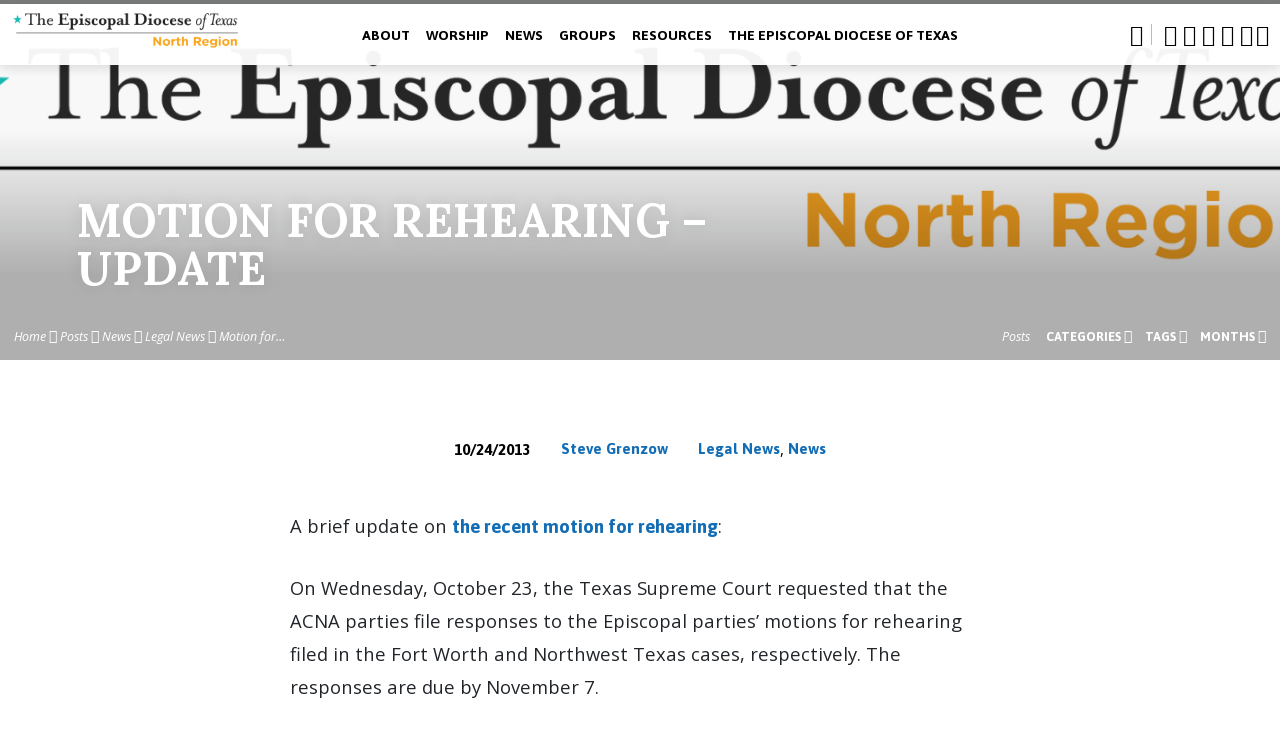

--- FILE ---
content_type: text/html; charset=UTF-8
request_url: http://episcopaldiocesefortworth.org/motion-for-rehearing-update/
body_size: 22859
content:
<!DOCTYPE html>
<html class="no-js" lang="en-US">
<head>
<meta charset="UTF-8" />
<meta name="viewport" content="width=device-width, initial-scale=1">
<link rel="profile" href="http://gmpg.org/xfn/11">
<meta name='robots' content='index, follow, max-image-preview:large, max-snippet:-1, max-video-preview:-1' />

	<!-- This site is optimized with the Yoast SEO plugin v26.6 - https://yoast.com/wordpress/plugins/seo/ -->
	<title>Motion for rehearing - update - The North Region of the Episcopal Diocese of Texas</title>
	<link rel="canonical" href="https://edotn.org/motion-for-rehearing-update/" />
	<meta property="og:locale" content="en_US" />
	<meta property="og:type" content="article" />
	<meta property="og:title" content="Motion for rehearing - update - The North Region of the Episcopal Diocese of Texas" />
	<meta property="og:description" content="A brief update on the recent motion for rehearing: On Wednesday, October 23, the Texas Supreme Court requested that the ACNA parties file responses to the Episcopal parties&#8217; motions for rehearing filed in the Fort Worth and Northwest Texas cases, respectively. The responses are due by November 7." />
	<meta property="og:url" content="https://edotn.org/motion-for-rehearing-update/" />
	<meta property="og:site_name" content="The North Region of the Episcopal Diocese of Texas" />
	<meta property="article:publisher" content="https://www.facebook.com/EpiscopalNTX" />
	<meta property="article:published_time" content="2013-10-25T00:06:37+00:00" />
	<meta property="og:image" content="https://edotn.org/assets/ecntx-logo.png" />
	<meta property="og:image:width" content="640" />
	<meta property="og:image:height" content="74" />
	<meta property="og:image:type" content="image/png" />
	<meta name="author" content="Steve Grenzow" />
	<meta name="twitter:card" content="summary_large_image" />
	<meta name="twitter:creator" content="@episcopalntx" />
	<meta name="twitter:site" content="@episcopalntx" />
	<meta name="twitter:label1" content="Written by" />
	<meta name="twitter:data1" content="Steve Grenzow" />
	<script type="application/ld+json" class="yoast-schema-graph">{"@context":"https://schema.org","@graph":[{"@type":"Article","@id":"https://edotn.org/motion-for-rehearing-update/#article","isPartOf":{"@id":"https://edotn.org/motion-for-rehearing-update/"},"author":{"name":"Steve Grenzow","@id":"https://edotn.org/#/schema/person/0bbf809287ec2ebb1b860a67db00a9d8"},"headline":"Motion for rehearing &#8211; update","datePublished":"2013-10-25T00:06:37+00:00","mainEntityOfPage":{"@id":"https://edotn.org/motion-for-rehearing-update/"},"wordCount":51,"publisher":{"@id":"https://edotn.org/#organization"},"articleSection":["Legal News","News"],"inLanguage":"en-US"},{"@type":"WebPage","@id":"https://edotn.org/motion-for-rehearing-update/","url":"https://edotn.org/motion-for-rehearing-update/","name":"Motion for rehearing - update - The North Region of the Episcopal Diocese of Texas","isPartOf":{"@id":"https://edotn.org/#website"},"datePublished":"2013-10-25T00:06:37+00:00","breadcrumb":{"@id":"https://edotn.org/motion-for-rehearing-update/#breadcrumb"},"inLanguage":"en-US","potentialAction":[{"@type":"ReadAction","target":["https://edotn.org/motion-for-rehearing-update/"]}]},{"@type":"BreadcrumbList","@id":"https://edotn.org/motion-for-rehearing-update/#breadcrumb","itemListElement":[{"@type":"ListItem","position":1,"name":"Posts","item":"https://edotn.org/posts/"},{"@type":"ListItem","position":2,"name":"Motion for rehearing &#8211; update"}]},{"@type":"WebSite","@id":"https://edotn.org/#website","url":"https://edotn.org/","name":"The North Region of the Episcopal Diocese of Texas","description":"Welcomes You","publisher":{"@id":"https://edotn.org/#organization"},"potentialAction":[{"@type":"SearchAction","target":{"@type":"EntryPoint","urlTemplate":"https://edotn.org/?s={search_term_string}"},"query-input":{"@type":"PropertyValueSpecification","valueRequired":true,"valueName":"search_term_string"}}],"inLanguage":"en-US"},{"@type":"Organization","@id":"https://edotn.org/#organization","name":"North Region of the Episcopal Diocese of Texas","url":"https://edotn.org/","logo":{"@type":"ImageObject","inLanguage":"en-US","@id":"https://edotn.org/#/schema/logo/image/","url":"https://edotn.org/assets/EDOT-North-Region-1.png","contentUrl":"https://edotn.org/assets/EDOT-North-Region-1.png","width":625,"height":139,"caption":"North Region of the Episcopal Diocese of Texas"},"image":{"@id":"https://edotn.org/#/schema/logo/image/"},"sameAs":["https://www.facebook.com/EpiscopalNTX","https://x.com/episcopalntx","https://www.youtube.com/c/EpiscopalChurchNorthTX"]},{"@type":"Person","@id":"https://edotn.org/#/schema/person/0bbf809287ec2ebb1b860a67db00a9d8","name":"Steve Grenzow","image":{"@type":"ImageObject","inLanguage":"en-US","@id":"https://edotn.org/#/schema/person/image/","url":"https://secure.gravatar.com/avatar/79cfad500ea11970ceebd1184d79d013a4b4367cb0d6c2a16f5806eea9fc96bc?s=96&d=mm&r=g","contentUrl":"https://secure.gravatar.com/avatar/79cfad500ea11970ceebd1184d79d013a4b4367cb0d6c2a16f5806eea9fc96bc?s=96&d=mm&r=g","caption":"Steve Grenzow"},"sameAs":["http://fortworthepiscopaldiocese.org"],"url":"https://edotn.org/author/steve-grenzow/"}]}</script>
	<!-- / Yoast SEO plugin. -->


<link rel='dns-prefetch' href='//edotn.org' />
<link rel='dns-prefetch' href='//secure.gravatar.com' />
<link rel='dns-prefetch' href='//stats.wp.com' />
<link rel='dns-prefetch' href='//fonts.googleapis.com' />
<link rel='dns-prefetch' href='//v0.wordpress.com' />
<link rel="alternate" type="application/rss+xml" title="The North Region of the Episcopal Diocese of Texas &raquo; Feed" href="https://edotn.org/feed/" />
<link rel="alternate" type="application/rss+xml" title="The North Region of the Episcopal Diocese of Texas &raquo; Comments Feed" href="https://edotn.org/comments/feed/" />
<link rel="alternate" title="oEmbed (JSON)" type="application/json+oembed" href="https://edotn.org/wp-json/oembed/1.0/embed?url=https%3A%2F%2Fedotn.org%2Fmotion-for-rehearing-update%2F" />
<link rel="alternate" title="oEmbed (XML)" type="text/xml+oembed" href="https://edotn.org/wp-json/oembed/1.0/embed?url=https%3A%2F%2Fedotn.org%2Fmotion-for-rehearing-update%2F&#038;format=xml" />
<style id='wp-img-auto-sizes-contain-inline-css' type='text/css'>
img:is([sizes=auto i],[sizes^="auto," i]){contain-intrinsic-size:3000px 1500px}
/*# sourceURL=wp-img-auto-sizes-contain-inline-css */
</style>

<link rel='stylesheet' id='formidable-css' href='http://edotn.org/wp-content/plugins/formidable/css/formidableforms.css?ver=12291403' type='text/css' media='all' />
<link rel='stylesheet' id='pmb_common-css' href='http://edotn.org/wp-content/plugins/print-my-blog/assets/styles/pmb-common.css?ver=1756162862' type='text/css' media='all' />
<style id='wp-emoji-styles-inline-css' type='text/css'>

	img.wp-smiley, img.emoji {
		display: inline !important;
		border: none !important;
		box-shadow: none !important;
		height: 1em !important;
		width: 1em !important;
		margin: 0 0.07em !important;
		vertical-align: -0.1em !important;
		background: none !important;
		padding: 0 !important;
	}
/*# sourceURL=wp-emoji-styles-inline-css */
</style>
<link rel='stylesheet' id='pmb-select2-css' href='http://edotn.org/wp-content/plugins/print-my-blog/assets/styles/libs/select2.min.css?ver=4.0.6' type='text/css' media='all' />
<link rel='stylesheet' id='pmb-jquery-ui-css' href='http://edotn.org/wp-content/plugins/print-my-blog/assets/styles/libs/jquery-ui/jquery-ui.min.css?ver=1.11.4' type='text/css' media='all' />
<link rel='stylesheet' id='pmb-setup-page-css' href='http://edotn.org/wp-content/plugins/print-my-blog/assets/styles/setup-page.css?ver=1756162862' type='text/css' media='all' />
<link rel='stylesheet' id='mediaelement-css' href='http://edotn.org/wp-includes/js/mediaelement/mediaelementplayer-legacy.min.css?ver=4.2.17' type='text/css' media='all' />
<link rel='stylesheet' id='wp-mediaelement-css' href='http://edotn.org/wp-includes/js/mediaelement/wp-mediaelement.min.css?ver=d9ef20af8340b5734041c71b524800e3' type='text/css' media='all' />
<style id='jetpack-sharing-buttons-style-inline-css' type='text/css'>
.jetpack-sharing-buttons__services-list{display:flex;flex-direction:row;flex-wrap:wrap;gap:0;list-style-type:none;margin:5px;padding:0}.jetpack-sharing-buttons__services-list.has-small-icon-size{font-size:12px}.jetpack-sharing-buttons__services-list.has-normal-icon-size{font-size:16px}.jetpack-sharing-buttons__services-list.has-large-icon-size{font-size:24px}.jetpack-sharing-buttons__services-list.has-huge-icon-size{font-size:36px}@media print{.jetpack-sharing-buttons__services-list{display:none!important}}.editor-styles-wrapper .wp-block-jetpack-sharing-buttons{gap:0;padding-inline-start:0}ul.jetpack-sharing-buttons__services-list.has-background{padding:1.25em 2.375em}
/*# sourceURL=http://edotn.org/wp-content/plugins/jetpack/_inc/blocks/sharing-buttons/view.css */
</style>
<link rel='stylesheet' id='bootstrap-css' href='http://edotn.org/wp-content/plugins/formidable-bootstrap/css/bootstrap.min.css?ver=5.0.2' type='text/css' media='all' />
<style id='bootstrap-inline-css' type='text/css'>
ul.pagination li.dots.disabled {
				padding: 6px 8px;
				background-color: #fff;
				border: 1px solid #ddd;
			}
		.frm_pagination_cont ul.frm_pagination {
			display: flex;
		}
		.frm_pagination_cont ul.frm_pagination > li {
			margin: 0;
		}.input-group .form-control {
			margin-right: 0;
		}
/*# sourceURL=bootstrap-inline-css */
</style>
<link rel='stylesheet' id='bootstrap-glyphicons-css' href='http://edotn.org/wp-content/plugins/formidable-bootstrap/css/bootstrap-glyphicons.min.css?ver=3.3.7' type='text/css' media='all' />
<link rel='stylesheet' id='widgets-on-pages-css' href='http://edotn.org/wp-content/plugins/widgets-on-pages/public/css/widgets-on-pages-public.css?ver=1.4.0' type='text/css' media='all' />
<link rel='stylesheet' id='wp-job-manager-job-listings-css' href='http://edotn.org/wp-content/plugins/wp-job-manager/assets/dist/css/job-listings.css?ver=598383a28ac5f9f156e4' type='text/css' media='all' />
<link rel='stylesheet' id='saved-style-css' href='http://edotn.org/wp-content/themes/saved/style.css?ver=1.9' type='text/css' media='all' />
<link rel='stylesheet' id='saved-child-style-css' href='http://edotn.org/wp-content/themes/saved-child/style.css?ver=1.9' type='text/css' media='all' />
<link rel='stylesheet' id='saved-google-fonts-css' href='//fonts.googleapis.com/css?family=Open+Sans:300,400,600,700,300italic,400italic,600italic,700italic%7CLora:400,700,400italic,700italic%7CAsap:400,700,400italic,700italic' type='text/css' media='all' />
<link rel='stylesheet' id='materialdesignicons-css' href='http://edotn.org/wp-content/themes/saved/css/materialdesignicons.min.css?ver=1.9' type='text/css' media='all' />
<script type="text/javascript" src="http://edotn.org/wp-includes/js/jquery/jquery.min.js?ver=3.7.1" id="jquery-core-js"></script>
<script type="text/javascript" src="http://edotn.org/wp-includes/js/jquery/jquery-migrate.min.js?ver=3.4.1" id="jquery-migrate-js"></script>
<script type="text/javascript" id="ctfw-ie-unsupported-js-extra">
/* <![CDATA[ */
var ctfw_ie_unsupported = {"default_version":"7","min_version":"5","max_version":"9","version":"9","message":"You are using an outdated version of Internet Explorer. Please upgrade your browser to use this site.","redirect_url":"http://browsehappy.com/"};
//# sourceURL=ctfw-ie-unsupported-js-extra
/* ]]> */
</script>
<script type="text/javascript" src="http://edotn.org/wp-content/themes/saved/framework/js/ie-unsupported.js?ver=1.9" id="ctfw-ie-unsupported-js"></script>
<script type="text/javascript" src="http://edotn.org/wp-content/themes/saved/framework/js/jquery.fitvids.js?ver=1.9" id="fitvids-js"></script>
<script type="text/javascript" id="ctfw-responsive-embeds-js-extra">
/* <![CDATA[ */
var ctfw_responsive_embeds = {"wp_responsive_embeds":"1"};
//# sourceURL=ctfw-responsive-embeds-js-extra
/* ]]> */
</script>
<script type="text/javascript" src="http://edotn.org/wp-content/themes/saved/framework/js/responsive-embeds.js?ver=1.9" id="ctfw-responsive-embeds-js"></script>
<script type="text/javascript" src="http://edotn.org/wp-content/themes/saved/js/lib/superfish.modified.js?ver=1.9" id="superfish-js"></script>
<script type="text/javascript" src="http://edotn.org/wp-content/themes/saved/js/lib/supersubs.js?ver=1.9" id="supersubs-js"></script>
<script type="text/javascript" src="http://edotn.org/wp-content/themes/saved/js/lib/jquery.meanmenu.modified.js?ver=1.9" id="jquery-meanmenu-js"></script>
<script type="text/javascript" src="http://edotn.org/wp-content/themes/saved/js/lib/js.cookie.min.js?ver=1.9" id="js-cookie-js"></script>
<script type="text/javascript" src="http://edotn.org/wp-content/themes/saved/js/lib/jquery.waitforimages.min.js?ver=1.9" id="jquery-waitforimages-js"></script>
<script type="text/javascript" src="http://edotn.org/wp-content/themes/saved/js/lib/jquery.smooth-scroll.min.js?ver=1.9" id="jquery-smooth-scroll-js"></script>
<script type="text/javascript" src="http://edotn.org/wp-content/themes/saved/js/lib/jquery.dropdown.min.js?ver=1.9" id="jquery-dropdown-js"></script>
<script type="text/javascript" src="http://edotn.org/wp-content/themes/saved/js/lib/jquery.matchHeight-min.js?ver=1.9" id="jquery-matchHeight-js"></script>
<script type="text/javascript" src="http://edotn.org/wp-content/themes/saved/js/lib/scrollreveal.min.js?ver=1.9" id="scrollreveal-js"></script>
<script type="text/javascript" id="saved-main-js-extra">
/* <![CDATA[ */
var saved_main = {"site_path":"/","home_url":"https://edotn.org","theme_url":"http://edotn.org/wp-content/themes/saved","is_ssl":"","mobile_menu_close":"saved-icon saved-icon-mobile-menu-close mdi mdi-close","scroll_animations":"1","comment_name_required":"1","comment_email_required":"1","comment_name_error_required":"Required","comment_email_error_required":"Required","comment_email_error_invalid":"Invalid Email","comment_url_error_invalid":"Invalid URL","comment_message_error_required":"Comment Required"};
//# sourceURL=saved-main-js-extra
/* ]]> */
</script>
<script type="text/javascript" src="http://edotn.org/wp-content/themes/saved/js/main.js?ver=1.9" id="saved-main-js"></script>
<link rel="https://api.w.org/" href="https://edotn.org/wp-json/" /><link rel="alternate" title="JSON" type="application/json" href="https://edotn.org/wp-json/wp/v2/posts/4993" /><link rel="EditURI" type="application/rsd+xml" title="RSD" href="https://edotn.org/xmlrpc.php?rsd" />

<link rel='shortlink' href='https://wp.me/p2Hi35-1ix' />
<!-- HFCM by 99 Robots - Snippet # 1: analytics -->
<!-- Global site tag (gtag.js) - Google Analytics -->
<script async src="https://www.googletagmanager.com/gtag/js?id=G-C12FTPMLLW"></script>
<script>
  window.dataLayer = window.dataLayer || [];
  function gtag(){dataLayer.push(arguments);}
  gtag('js', new Date());

  gtag('config', 'G-C12FTPMLLW');
</script>
<!-- /end HFCM by 99 Robots -->
<script>document.documentElement.className += " js";</script>
	<style>img#wpstats{display:none}</style>
		
<style type="text/css">.has-main-background-color,p.has-main-background-color { background-color: #747676; }.has-main-color,p.has-main-color { color: #747676; }.has-accent-background-color,p.has-accent-background-color { background-color: #136db5; }.has-accent-color,p.has-accent-color { color: #136db5; }.has-dark-background-color,p.has-dark-background-color { background-color: #000; }.has-dark-color,p.has-dark-color { color: #000; }.has-light-background-color,p.has-light-background-color { background-color: #777; }.has-light-color,p.has-light-color { color: #777; }.has-light-bg-background-color,p.has-light-bg-background-color { background-color: #f5f5f5; }.has-light-bg-color,p.has-light-bg-color { color: #f5f5f5; }.has-white-background-color,p.has-white-background-color { background-color: #fff; }.has-white-color,p.has-white-color { color: #fff; }</style>

<style type="text/css">
#saved-logo-text {
	font-family: 'Open Sans', Arial, Helvetica, sans-serif;
}

.saved-entry-content h1, .saved-entry-content h2, .saved-entry-content h3, .saved-entry-content h4, .saved-entry-content h5, .saved-entry-content h6, .saved-entry-content .saved-h1, .saved-entry-content .saved-h2, .saved-entry-content .saved-h3, .saved-entry-content .saved-h4, .saved-entry-content .saved-h5, .saved-entry-content .saved-h6, .saved-widget .saved-entry-compact-header h3, .mce-content-body h1, .mce-content-body h2, .mce-content-body h3, .mce-content-body h4, .mce-content-body h5, .mce-content-body h6, .textwidget h1, .textwidget h2, .textwidget h3, .textwidget h4, .textwidget h5, .textwidget h6, .saved-bg-section-content h1, .saved-bg-section-content h2, #saved-banner-title div, .saved-widget-title, .saved-caption-image-title, #saved-comments-title, #reply-title, .saved-nav-block-title, .has-drop-cap:not(:focus):first-letter, .saved-entry-content h1, .saved-entry-content h2, .saved-entry-content h3, .saved-entry-content h4, .saved-entry-content h5, .saved-entry-content h6, .saved-entry-content .saved-h1, .saved-entry-content .saved-h2, .saved-entry-content .saved-h3, .saved-entry-content .saved-h4, .saved-entry-content .saved-h5, .saved-entry-content .saved-h6, .mce-content-body h1, .mce-content-body h2, .mce-content-body h3, .mce-content-body h4, .mce-content-body h5, .mce-content-body h6 {
	font-family: 'Lora', Georgia, 'Bitstream Vera Serif', 'Times New Roman', Times, serif;
}

#saved-header-menu-content, .mean-container .mean-nav, #saved-header-bottom, .jq-dropdown, #saved-footer-menu, .saved-pagination, .saved-comment-title, .wp-block-latest-comments__comment-author, .saved-entry-full-content a:not(.saved-icon), .saved-entry-full-meta a:not(.saved-icon), .saved-entry-full-footer a, .saved-comment-content a, .saved-map-section a, #respond a, .textwidget a, .widget_ctfw-giving a, .widget_mc4wp_form_widget a, .saved-entry-full-meta-second-line a, #saved-map-section-date .saved-map-section-item-note a, .widget_rss li a, .saved-entry-short-title, .saved-entry-short-title a, .saved-colored-section-title, .saved-entry-compact-right h3, .saved-entry-compact-right h3 a, .saved-sticky-item, .saved-bg-section-text a, .saved-image-section-text a, #saved-sticky-content-custom-content a, .mce-content-body a, .saved-nav-left-right a, select, .saved-button, .saved-buttons-list a, .saved-menu-button > a, input[type=submit], .widget_tag_cloud a, .wp-block-file .wp-block-file__button, .widget_categories > ul, .widget_ctfw-categories > ul, .widget_ctfw-archives > ul, .widget_ctfw-galleries > ul, .widget_recent_entries > ul, .widget_archive > ul, .widget_meta > ul, .widget_pages > ul, .widget_links > ul, .widget_nav_menu ul.menu, .widget_calendar #wp-calendar nav span, .wp-block-calendar #wp-calendar nav span, .saved-entry-compact-image time, .saved-entry-short-label, .saved-colored-section-label, .saved-sticky-item-date, #saved-map-section-address, .saved-entry-full-date, .saved-entry-full-meta-bold, #saved-map-section-date .saved-map-section-item-text, .widget_calendar #wp-calendar caption, .widget_calendar #wp-calendar th, .saved-calendar-table-header-content, .wp-block-calendar #wp-calendar caption, .wp-block-calendar #wp-calendar th, dt, .saved-entry-content th, .mce-content-body th, blockquote cite, #respond label:not(.error):not([for=wp-comment-cookies-consent]), .wp-block-table tr:first-of-type strong, .wp-block-search__label {
	font-family: 'Asap', Arial, Helvetica, sans-serif;
}

body, #cancel-comment-reply-link, .saved-entry-short-meta a:not(.saved-icon), .saved-entry-content-short a, .ctfw-breadcrumbs, .saved-caption-image-description, .saved-entry-full-meta-second-line, #saved-header-archives-section-name, .saved-comment-title span, #saved-calendar-title-category, #saved-header-search-mobile input[type=text], .saved-entry-full-content .saved-sermon-index-list li li a:not(.saved-icon), pre.wp-block-verse {
	font-family: 'Open Sans', Arial, Helvetica, sans-serif;
}

 {
	background-color: #747676;
}

.saved-color-main-bg, .sf-menu ul, .saved-calendar-table-header, .saved-calendar-table-top, .saved-calendar-table-header-row, .mean-container .mean-nav, .jq-dropdown .jq-dropdown-menu, .jq-dropdown .jq-dropdown-panel, .tooltipster-sidetip.saved-tooltipster .tooltipster-box, .saved-entry-compact-image time, .saved-entry-short-label, #saved-sticky, .has-main-background-color, p.has-main-background-color {
	background-color: rgba(116, 118, 118, 0.95);
}

.saved-calendar-table-header {
	border-color: #747676 !important;
}

#saved-header-top.saved-header-has-line, .saved-calendar-table-header {
	border-color: rgba(116, 118, 118, 0.95);
}

#saved-logo-text, #saved-logo-text a, .mean-container .mean-nav ul li a.mean-expand, .has-main-color, p.has-main-color {
	color: #747676 !important;
}

a, a:hover, #saved-header-menu-content > li:hover > a, #saved-map-section-list a:hover, #saved-header-search a:hover, #saved-header-search-opened .saved-search-button, #saved-header-icons a:hover, .saved-entry-short-icons .saved-icon:hover, .saved-entry-compact-icons .saved-icon:hover, .saved-entry-full-meta a:hover, #saved-calendar-remove-category a:hover, #saved-calendar-header-right a, .mean-container .saved-icon-mobile-menu-close, #saved-map-section-marker .saved-icon, .saved-entry-full-content .saved-entry-short-meta a:hover, .saved-entry-full-meta > li a.mdi:hover, .widget_search .saved-search-button:hover, #respond a:hover {
	color: #136db5;
}

.saved-entry-content a:hover:not(.saved-button):not(.wp-block-file__button), .saved-entry-compact-right a:hover, .saved-entry-full-meta a:hover, .saved-button.saved-button-light:hover, .saved-buttons-list a.saved-button-light:hover, .saved-button:hover, .saved-buttons-list a:hover, input[type=submit]:hover, .widget_tag_cloud a:hover, .saved-nav-left-right a:hover, .wp-block-file .wp-block-file__button:hover, .has-accent-color, p.has-accent-color {
	color: #136db5 !important;
}

.saved-entry-short-title a, .saved-entry-compact-right h3 a, .saved-entry-full-content a:not(.saved-button):not(.saved-button-light):not(.wp-block-file__button), .saved-entry-full-meta a:not(.saved-button), .saved-entry-full-footer a:not(.saved-button), .saved-comments a:not(.saved-button), .saved-map-section a:not(.saved-button), #respond a:not(.saved-button), .saved-compact-content a:not(.saved-button), .textwidget a:not(.saved-button), .widget_ctfw-giving a, .widget_mc4wp_form_widget a, .saved-image-section-text a, .mce-content-body a, .saved-entry-content h1::before, .saved-entry-content h2::before, .saved-entry-content h3::before, .saved-entry-content h4::before, .saved-entry-content h5::before, .saved-entry-content h6::before, .saved-entry-content .saved-h1::before, .saved-entry-content .saved-h2::before, .saved-entry-content .saved-h3::before, .saved-entry-content .saved-h4::before, .saved-entry-content .saved-h5::before, .saved-entry-content .saved-h6::before, .mce-content-body h1::before, .mce-content-body h2::before, .mce-content-body h3::before, .mce-content-body h4::before, .mce-content-body h5::before, .mce-content-body h6::before, .saved-widget-title::before, #saved-comments-title::before, #reply-title::before, .saved-nav-block-title::before, .saved-entry-full-meta-label::before, dt::before, .saved-entry-content th::before, .mce-content-body th::before, #saved-map-section-address::before, #saved-header-search input[type=text]:focus, input:focus, textarea:focus {
	border-color: #136db5;
}

 {
	border-left-color: #136db5;
}

.saved-button, .saved-buttons-list a, .saved-menu-button > a, input[type=submit], .widget_tag_cloud a, .saved-nav-left-right a, .wp-block-file .wp-block-file__button, .has-accent-background-color, p.has-accent-background-color {
	background-color: #136db5;
}
</style>
<script type="text/javascript">

jQuery( 'html' )
 	.removeClass( 'no-js' )
 	.addClass( 'js' );

</script>
<meta name="generator" content="Elementor 3.34.0; features: additional_custom_breakpoints; settings: css_print_method-external, google_font-enabled, font_display-auto">
			<style>
				.e-con.e-parent:nth-of-type(n+4):not(.e-lazyloaded):not(.e-no-lazyload),
				.e-con.e-parent:nth-of-type(n+4):not(.e-lazyloaded):not(.e-no-lazyload) * {
					background-image: none !important;
				}
				@media screen and (max-height: 1024px) {
					.e-con.e-parent:nth-of-type(n+3):not(.e-lazyloaded):not(.e-no-lazyload),
					.e-con.e-parent:nth-of-type(n+3):not(.e-lazyloaded):not(.e-no-lazyload) * {
						background-image: none !important;
					}
				}
				@media screen and (max-height: 640px) {
					.e-con.e-parent:nth-of-type(n+2):not(.e-lazyloaded):not(.e-no-lazyload),
					.e-con.e-parent:nth-of-type(n+2):not(.e-lazyloaded):not(.e-no-lazyload) * {
						background-image: none !important;
					}
				}
			</style>
			<link rel="icon" href="https://edotn.org/assets/cropped-Episcopal-Sheild-with-White-Background-160x160.png" sizes="32x32" />
<link rel="icon" href="https://edotn.org/assets/cropped-Episcopal-Sheild-with-White-Background-300x300.png" sizes="192x192" />
<link rel="apple-touch-icon" href="https://edotn.org/assets/cropped-Episcopal-Sheild-with-White-Background-300x300.png" />
<meta name="msapplication-TileImage" content="https://edotn.org/assets/cropped-Episcopal-Sheild-with-White-Background-300x300.png" />
		<style type="text/css" id="wp-custom-css">
			/*
You can add your own CSS here.

Click the help icon above to learn more.
*/
/*
Allow the copyright line to stay one one line
*/

#saved-header  .saved-centered-large {
	width:98%;
	max-width: 98%;
}


#saved-logo {
    width: 25%;
}

#saved-logo-image img {
	width: 100%;
	height: auto;
	max-height: 50px !important;
	max-width: 225px !important;
}


#saved-logo-image {
    height: auto  !important;
    width: 100% !important;
	max-width: 100%;
	max-height: 150px;
}

#saved-logo-image img {
    height: auto  !important;
    width: 100% !important;
	max-width: 100%;
	max-height: 50px;
}

#saved-logo-image a {
    display: block;
	   width:100%;
	max-width:400px !important;
	max-height: 50px  !important;
}

.saved-footer-has-menu #saved-footer-icons-notice { width: 50%; }


.page-id-24632 #saved-banner,
#saved-footer-bottom {
	display:none !important;
}

#saved-content .mainheadline h1 {
	font-size: 4vw !important;
}

#saved-content a .elementor-button-text,
#saved-content .whitetext a:link {
	color:white !important;
	
}

/*EDFW  for responsive oEmbeds as recommended on https://www.smashingmagazine.com/2014/02/making-embedded-content-work-in-responsive-design/ 
Tried this but it didn't work
iframe {
    max-width: 100%; 
}
*/
/* Turn off 'underlining' with links - it was actually a bottom border on a box around the link text. I've added back underlining for hovering, which makes the line closer to the text.
.saved-entry-full-content a:not(.saved-icon):not(.saved-button), .saved-entry-content-inner a:not(.saved-icon):not(.saved-button), .saved-entry-full-meta a:not(.saved-icon):not(.saved-button), .saved-entry-full-footer a, .saved-entry-short-title a, .saved-entry-compact-right h3 a, .saved-comments a, .saved-map-section a, #respond a, .textwidget a, .widget_ctfw-giving a, .widget_mc4wp_form_widget a, .saved-image-section-text a, .saved-bg-section-text a, a .saved-sticky-item-title, #saved-sticky-content-custom-content a, .saved-colored-section-title a, .mce-content-body a {
    border-width: 0 0 0 0;
    border-top-width: 0px;
    border-right-width: 0px;
    border-bottom-width: 0px;
    border-left-width: 0px;
    border-style: solid;
}
a:hover {
	text-decoration: underline;
}	
*/
#saved-content a {
	color: #136db5;
	border-bottom: 0;
}
#saved-content a:hover {
	text-decoration: underline; 
}

#saved-content .sermonblock h3 a {
	color:black;
}

/* make form 'submit' button text appear blue 
*/
.saved-entry-content a:hover:not(.saved-button), .saved-entry-compact-right a:hover, .saved-entry-full-meta a:hover, .saved-button.saved-button-light:hover, .saved-buttons-list a.saved-button-light:hover, .saved-button:hover, .saved-buttons-list a:hover, input[type=submit]:hover, .widget_tag_cloud a:hover, .saved-nav-left-right a:hover {
    color: #136db5 !important;
}

/* use an MDI camera image as icon for Flickr and an mdi-email image as icon for the contact page link
*/
a.mdi-web[href*="flickr.com"]::before {
content: '\F100';
}
a.mdi-web[href*="https://edotn.org/contact/"]::before {
content: '\F1ee';
}



body #saved-content {
    padding-left: 0 !important;
    padding-right: 0 !important;
	width:100%
}


body #saved-content .folder h2 {
	font-size: 2vw;
}

.su-spoiler-title {
	background-color: #136db5 !important;
	color:#ffffff;
}

#saved-footer aside {
	width: 42%;
}

@media screen and (max-width: 1220px) {
	#saved-header-icons {
		display:none;
	}
	
		#saved-logo {
    width: 25%;
}
}

@media screen and (max-width: 915px) {
		#saved-logo {
    width: 25%;
}
}

@media screen and (max-width:700px) {
	#saved-footer aside {
	width: 100%;
		display:block;
}
	
	#saved-logo {
    width: 60%;
}

	
}		</style>
		</head>
<body class="wp-singular post-template-default single single-post postid-4993 single-format-standard wp-embed-responsive wp-theme-saved wp-child-theme-saved-child ctfw-no-loop-multiple saved-logo-font-open-sans saved-heading-font-lora saved-nav-font-asap saved-body-font-open-sans saved-has-logo-image saved-has-uppercase saved-no-heading-accents saved-content-width-700 saved-child elementor-default elementor-kit-24633">

<header id="saved-header">

	
<div id="saved-header-top" class="saved-header-has-line saved-header-has-search saved-header-has-icons">

	<div>

		<div id="saved-header-top-bg"></div>

		<div id="saved-header-top-container" class="saved-centered-large">

			<div id="saved-header-top-inner">

				
<div id="saved-logo">

	<div id="saved-logo-content">

		
			
			<div id="saved-logo-image">

				<a href="https://edotn.org/" style="max-width:163px;max-height:30px">

					<img src="https://edotn.org/assets/EDOT-logo-black-turquoise-star-NRr1-1.png" alt="The North Region of the Episcopal Diocese of Texas" id="saved-logo-regular" width="163" height="30">

					
				</a>

			</div>

		
	</div>

</div>

				<nav id="saved-header-menu">

					<div id="saved-header-menu-inner">

						<ul id="saved-header-menu-content" class="sf-menu"><li id="menu-item-15865" class="menu-item menu-item-type-custom menu-item-object-custom menu-item-has-children menu-item-15865"><a>About</a>
<ul class="sub-menu">
	<li id="menu-item-15874" class="menu-item menu-item-type-post_type menu-item-object-page menu-item-15874"><a href="https://edotn.org/about/">The North Region of the Episcopal Diocese of Texas</a></li>
	<li id="menu-item-15875" class="menu-item menu-item-type-post_type menu-item-object-post menu-item-15875"><a href="https://edotn.org/vision-mission-statement-of-the-episcopal-diocese-of-fort-worth/">Vision &#038; Mission</a></li>
	<li id="menu-item-15876" class="menu-item menu-item-type-post_type menu-item-object-page menu-item-15876"><a href="https://edotn.org/about/about-our-bishops/">Our Bishops</a></li>
	<li id="menu-item-15878" class="menu-item menu-item-type-taxonomy menu-item-object-ctc_person_group menu-item-15878"><a href="https://edotn.org/group/bishops-staff/">Bishop&#8217;s Staff</a></li>
	<li id="menu-item-15880" class="menu-item menu-item-type-post_type menu-item-object-page menu-item-15880"><a href="https://edotn.org/about/about-the-episcopal-church/">About the Episcopal Church</a></li>
	<li id="menu-item-15881" class="menu-item menu-item-type-post_type menu-item-object-page menu-item-15881"><a href="https://edotn.org/about/what-do-episcopalians-believe/">What Do Episcopalians Believe?</a></li>
	<li id="menu-item-24853" class="menu-item menu-item-type-post_type menu-item-object-page menu-item-24853"><a href="https://edotn.org/information-resource-for-general-convention-2022/">General Convention 2022</a></li>
</ul>
</li>
<li id="menu-item-15866" class="menu-item menu-item-type-custom menu-item-object-custom menu-item-has-children menu-item-15866"><a>Worship</a>
<ul class="sub-menu">
	<li id="menu-item-17077" class="menu-item menu-item-type-post_type menu-item-object-page menu-item-17077"><a href="https://edotn.org/find-a-church/list-of-congregations/">Find a Church</a></li>
	<li id="menu-item-25166" class="menu-item menu-item-type-post_type menu-item-object-page menu-item-25166"><a href="https://edotn.org/featured-live-streamed-services-2022/">Live Streamed Services</a></li>
	<li id="menu-item-15885" class="menu-item menu-item-type-post_type menu-item-object-page menu-item-15885"><a href="https://edotn.org/about/how-we-worship/">How We Worship</a></li>
	<li id="menu-item-17449" class="menu-item menu-item-type-post_type menu-item-object-page menu-item-17449"><a href="https://edotn.org/sermon-list/">Sermons</a></li>
	<li id="menu-item-15887" class="menu-item menu-item-type-post_type menu-item-object-page menu-item-15887"><a href="https://edotn.org/sacraments/">Marriage &#038; Sacraments</a></li>
	<li id="menu-item-15888" class="menu-item menu-item-type-custom menu-item-object-custom menu-item-15888"><a href="http://bcponline.org/">Book of Common Prayer</a></li>
	<li id="menu-item-19640" class="menu-item menu-item-type-post_type menu-item-object-post menu-item-19640"><a href="https://edotn.org/prayer-cycle-2019/">Prayer Cycle – 2022</a></li>
	<li id="menu-item-15890" class="menu-item menu-item-type-custom menu-item-object-custom menu-item-15890"><a href="http://lectionarypage.net/">Lectionary Readings</a></li>
</ul>
</li>
<li id="menu-item-15870" class="menu-item menu-item-type-custom menu-item-object-custom menu-item-has-children menu-item-15870"><a>News</a>
<ul class="sub-menu">
	<li id="menu-item-15898" class="menu-item menu-item-type-taxonomy menu-item-object-category current-post-ancestor current-menu-parent current-post-parent menu-item-15898"><a href="https://edotn.org/news/">Diocesan News</a></li>
	<li id="menu-item-15900" class="menu-item menu-item-type-post_type menu-item-object-page menu-item-15900"><a href="https://edotn.org/upcoming-events/">Events</a></li>
	<li id="menu-item-18184" class="menu-item menu-item-type-post_type menu-item-object-page menu-item-18184"><a href="https://edotn.org/news-page/">News Platforms</a></li>
	<li id="menu-item-15899" class="menu-item menu-item-type-taxonomy menu-item-object-category current-post-ancestor current-menu-parent current-post-parent menu-item-15899"><a href="https://edotn.org/news/legal-news/">Legal News</a></li>
</ul>
</li>
<li id="menu-item-15871" class="menu-item menu-item-type-custom menu-item-object-custom menu-item-has-children menu-item-15871"><a>Groups</a>
<ul class="sub-menu">
	<li id="menu-item-15901" class="menu-item menu-item-type-post_type menu-item-object-page menu-item-15901"><a href="https://edotn.org/find-a-church/list-of-congregations/">Congregations</a></li>
	<li id="menu-item-15902" class="menu-item menu-item-type-post_type menu-item-object-page menu-item-15902"><a href="https://edotn.org/find-a-church/list-of-schools/">Schools</a></li>
	<li id="menu-item-15920" class="menu-item menu-item-type-post_type menu-item-object-page menu-item-15920"><a href="https://edotn.org/committees/">Committees</a></li>
	<li id="menu-item-15965" class="menu-item menu-item-type-post_type menu-item-object-page menu-item-15965"><a href="https://edotn.org/commission-on-ministry/">Commission on Ministry</a></li>
	<li id="menu-item-15916" class="menu-item menu-item-type-post_type menu-item-object-page menu-item-15916"><a href="https://edotn.org/committees/executive-council/">Executive Council</a></li>
	<li id="menu-item-15919" class="menu-item menu-item-type-post_type menu-item-object-page menu-item-15919"><a href="https://edotn.org/deaneries/">Deaneries</a></li>
	<li id="menu-item-15915" class="menu-item menu-item-type-post_type menu-item-object-page menu-item-15915"><a href="https://edotn.org/general-convention-deputation/">General Convention Deputation</a></li>
	<li id="menu-item-20036" class="menu-item menu-item-type-post_type menu-item-object-page menu-item-20036"><a href="https://edotn.org/member-pages/">Member Sign-in Pages</a></li>
	<li id="menu-item-18285" class="menu-item menu-item-type-post_type menu-item-object-page menu-item-18285"><a href="https://edotn.org/ecumenical-interfaith/">Ecumenical, Interfaith</a></li>
</ul>
</li>
<li id="menu-item-15872" class="menu-item menu-item-type-custom menu-item-object-custom menu-item-has-children menu-item-15872"><a>Resources</a>
<ul class="sub-menu">
	<li id="menu-item-24186" class="menu-item menu-item-type-post_type menu-item-object-post menu-item-24186"><a href="https://edotn.org/convention2021/">2021 Convention</a></li>
	<li id="menu-item-15903" class="menu-item menu-item-type-post_type menu-item-object-page menu-item-15903"><a href="https://edotn.org/resources/">Resources</a></li>
	<li id="menu-item-18104" class="menu-item menu-item-type-post_type menu-item-object-page menu-item-18104"><a href="https://edotn.org/helping-others/">Helping Others</a></li>
	<li id="menu-item-15905" class="menu-item menu-item-type-post_type menu-item-object-page menu-item-15905"><a href="https://edotn.org/calendar/">Calendar</a></li>
	<li id="menu-item-19341" class="menu-item menu-item-type-custom menu-item-object-custom menu-item-19341"><a href="https://edotn.org/committees/constitution-canons/">Constitution &#038; Canons</a></li>
	<li id="menu-item-15906" class="menu-item menu-item-type-post_type menu-item-object-page menu-item-15906"><a href="https://edotn.org/resources/financial-resources/">Business &#038; Finance Resources</a></li>
	<li id="menu-item-18280" class="menu-item menu-item-type-taxonomy menu-item-object-category menu-item-18280"><a href="https://edotn.org/documents/forms-documents/">Forms</a></li>
	<li id="menu-item-15913" class="menu-item menu-item-type-post_type menu-item-object-page menu-item-15913"><a href="https://edotn.org/resources/safe-church-training-and-resources/">Safe Church Training</a></li>
	<li id="menu-item-15912" class="menu-item menu-item-type-post_type menu-item-object-page menu-item-15912"><a href="https://edotn.org/resources/vestry-resources/">For Vestries</a></li>
	<li id="menu-item-17263" class="menu-item menu-item-type-post_type menu-item-object-page menu-item-17263"><a href="https://edotn.org/resources/diocesan-reference-list/">Archive- Documents List</a></li>
	<li id="menu-item-15910" class="menu-item menu-item-type-taxonomy menu-item-object-category menu-item-15910"><a href="https://edotn.org/blogs/tech/">Tech Blog</a></li>
</ul>
</li>
<li id="menu-item-25479" class="menu-item menu-item-type-post_type menu-item-object-page menu-item-25479"><a href="https://edotn.org/the-episcopal-diocese-of-texas/">The Episcopal Diocese of Texas</a></li>
</ul>
					</div>

				</nav>

				
					<div id="saved-header-search" role="search">

						<div id="saved-header-search-opened">

							
<div class="saved-search-form">

	<form method="get" action="https://edotn.org/">

		<label class="screen-reader-text">Search</label>

		<div class="saved-search-field">
			<input type="text" name="s" />
		</div>

				<a href="#" onClick="jQuery( this ).parent( 'form' ).trigger('submit'); return false;" class="saved-search-button saved-icon saved-icon-search-button mdi mdi-magnify"></a>

	</form>

</div>

							<a href="#" id="saved-header-search-close" class="saved-icon saved-icon-search-cancel mdi mdi-close"></a>

						</div>

						<div id="saved-header-search-closed">
							<a href="#" id="saved-header-search-open" class="saved-icon saved-icon-search-button mdi mdi-magnify"></a>
						</div>

					</div>

				
				
					<div id="saved-header-icons-divider">
						<div id="saved-header-icons-divider-line"></div>
					</div>

				
				
					<div id="saved-header-icons">
						<ul class="saved-list-icons">
	<li><a href="https://www.facebook.com/EpiscopalNTX" class="mdi mdi-facebook-box" title="Facebook" target="_blank" rel="noopener noreferrer"></a></li>
	<li><a href="https://twitter.com/episcopalntx" class="mdi mdi-twitter" title="Twitter" target="_blank" rel="noopener noreferrer"></a></li>
	<li><a href="https://www.youtube.com/c/EpiscopalChurchNorthTX" class="mdi mdi-youtube-play" title="YouTube" target="_blank" rel="noopener noreferrer"></a></li>
	<li><a href="https://www.flickr.com/photos/diofw/collections" class="mdi mdi-web" title="flickr.com" target="_blank" rel="noopener noreferrer"></a></li>
	<li><a href="https://edotn.org/contact/" class="mdi mdi-web" title="edotn.org" target="_blank" rel="noopener noreferrer"></a></li>
	<li><a href="http://feeds.feedburner.com/EpiscopalDioceseOfFortWorth" class="mdi mdi-rss" title="RSS" target="_blank" rel="noopener noreferrer"></a></li>
</ul>					</div>

				
				<div id="saved-header-mobile-menu"></div>

			</div>

		</div>

	</div>

</div>
	
<div id="saved-banner" class="saved-color-main-bg saved-banner-title-length-35 saved-has-header-image saved-has-header-title saved-has-breadcrumbs saved-has-header-archives saved-has-header-bottom">

	
		<div id="saved-banner-image" style="opacity: 0.95; background-image: url(http://edotn.org/assets/Header-image-or-website.png);">

			<div id="saved-banner-image-brightness" style="opacity: 0;"></div>

			<div class="saved-banner-image-gradient"></div>

		</div>

	
	<div id="saved-banner-inner" class="saved-centered-large">

		
		<div id="saved-banner-title">
						<div class="saved-h1">Motion for rehearing &#8211; update</div>
		</div>

	</div>

	
		<div id="saved-header-bottom">

			<div id="saved-header-bottom-inner" class="saved-centered-large saved-clearfix">

				<div class="ctfw-breadcrumbs"><a href="https://edotn.org/">Home</a> <span class="saved-breadcrumb-separator saved-icon saved-icon-breadcrumb-separator mdi mdi-chevron-right"></span> <a href="https://edotn.org/posts/">Posts</a> <span class="saved-breadcrumb-separator saved-icon saved-icon-breadcrumb-separator mdi mdi-chevron-right"></span> <a href="https://edotn.org/news/">News</a> <span class="saved-breadcrumb-separator saved-icon saved-icon-breadcrumb-separator mdi mdi-chevron-right"></span> <a href="https://edotn.org/news/legal-news/">Legal News</a> <span class="saved-breadcrumb-separator saved-icon saved-icon-breadcrumb-separator mdi mdi-chevron-right"></span> <a href="https://edotn.org/motion-for-rehearing-update/">Motion for&hellip;</a></div>
				
					<ul id="saved-header-archives">

						<li id="saved-header-archives-section-name" class="saved-header-archive-top">

							
															Posts							
						</li>

						
							
								<li class="saved-header-archive-top">

									<a href="#" class="saved-header-archive-top-name">
										Categories										<span class="saved-icon saved-icon-archive-dropdown mdi mdi-chevron-down"></span>
									</a>

									<div id="saved-header-category-dropdown" class="saved-header-archive-dropdown jq-dropdown">

			  							<div class="jq-dropdown-panel">

											<ul class="saved-header-archive-list">

												
													<li>

														<a href="https://edotn.org/event/dio-convention/2016-diocesan-convention/" title="2016 Diocesan Convention">2016 Diocesan Convention</a>

																													<span class="saved-header-archive-dropdown-count">16</span>
														
													</li>

												
													<li>

														<a href="https://edotn.org/2019-diocesan-convention/" title="2019 Diocesan Convention">2019 Diocesan Convention</a>

																													<span class="saved-header-archive-dropdown-count">14</span>
														
													</li>

												
													<li>

														<a href="https://edotn.org/2020-diocesan-convention/" title="2020 Diocesan Convention">2020 Diocesan Convention</a>

																													<span class="saved-header-archive-dropdown-count">8</span>
														
													</li>

												
													<li>

														<a href="https://edotn.org/2021-diocesan-convention/" title="2021 Diocesan Convention">2021 Diocesan Convention</a>

																													<span class="saved-header-archive-dropdown-count">6</span>
														
													</li>

												
													<li>

														<a href="https://edotn.org/liturgical-season/advent/" title="Advent">Advent</a>

																													<span class="saved-header-archive-dropdown-count">19</span>
														
													</li>

												
													<li>

														<a href="https://edotn.org/all-the-news/" title="All the news">All the news</a>

																													<span class="saved-header-archive-dropdown-count">2</span>
														
													</li>

												
													<li>

														<a href="https://edotn.org/art/" title="Art">Art</a>

																													<span class="saved-header-archive-dropdown-count">4</span>
														
													</li>

												
													<li>

														<a href="https://edotn.org/blogs/beauty-and-bravery/" title="Beauty &amp; Bravery">Beauty &amp; Bravery</a>

																													<span class="saved-header-archive-dropdown-count">3</span>
														
													</li>

												
													<li>

														<a href="https://edotn.org/best-practices/" title="Best Practices">Best Practices</a>

																													<span class="saved-header-archive-dropdown-count">4</span>
														
													</li>

												
													<li>

														<a href="https://edotn.org/blogs/" title="Blogs &amp; Publications">Blogs &amp; Publications</a>

																													<span class="saved-header-archive-dropdown-count">16</span>
														
													</li>

												
													<li>

														<a href="https://edotn.org/business/" title="Business &amp; Finance">Business &amp; Finance</a>

																													<span class="saved-header-archive-dropdown-count">20</span>
														
													</li>

												
													<li>

														<a href="https://edotn.org/liturgical-season/christmas/" title="Christmas">Christmas</a>

																													<span class="saved-header-archive-dropdown-count">31</span>
														
													</li>

												
													<li>

														<a href="https://edotn.org/news/common-purpose/" title="Common Purpose Newsletter">Common Purpose Newsletter</a>

																													<span class="saved-header-archive-dropdown-count">10</span>
														
													</li>

												
													<li>

														<a href="https://edotn.org/documents/constitution-canons/" title="Constitution &amp; Canons">Constitution &amp; Canons</a>

																													<span class="saved-header-archive-dropdown-count">16</span>
														
													</li>

												
													<li>

														<a href="https://edotn.org/covid-19-2021/" title="Covid 19 2021">Covid 19 2021</a>

																													<span class="saved-header-archive-dropdown-count">3</span>
														
													</li>

												
													<li>

														<a href="https://edotn.org/covid19-2020/" title="Covid19 2020">Covid19 2020</a>

																													<span class="saved-header-archive-dropdown-count">23</span>
														
													</li>

												
													<li>

														<a href="https://edotn.org/event/dio-convention/" title="Dio Convention">Dio Convention</a>

																													<span class="saved-header-archive-dropdown-count">33</span>
														
													</li>

												
													<li>

														<a href="https://edotn.org/helping/disaster-response/" title="Disaster Response">Disaster Response</a>

																													<span class="saved-header-archive-dropdown-count">32</span>
														
													</li>

												
													<li>

														<a href="https://edotn.org/documents/" title="Documents">Documents</a>

																													<span class="saved-header-archive-dropdown-count">54</span>
														
													</li>

												
													<li>

														<a href="https://edotn.org/liturgical-season/easter/" title="Easter">Easter</a>

																													<span class="saved-header-archive-dropdown-count">19</span>
														
													</li>

												
													<li>

														<a href="https://edotn.org/liturgical-season/epiphany/" title="Epiphany">Epiphany</a>

																													<span class="saved-header-archive-dropdown-count">6</span>
														
													</li>

												
													<li>

														<a href="https://edotn.org/event/" title="Event">Event</a>

																													<span class="saved-header-archive-dropdown-count">140</span>
														
													</li>

												
													<li>

														<a href="https://edotn.org/documents/forms-documents/" title="Forms">Forms</a>

																													<span class="saved-header-archive-dropdown-count">11</span>
														
													</li>

												
													<li>

														<a href="https://edotn.org/business/capital-campaign/" title="Funding for the Future">Funding for the Future</a>

																													<span class="saved-header-archive-dropdown-count">5</span>
														
													</li>

												
													<li>

														<a href="https://edotn.org/event/general-convention/" title="General Convention">General Convention</a>

																													<span class="saved-header-archive-dropdown-count">12</span>
														
													</li>

												
													<li>

														<a href="https://edotn.org/event/general-convention/general-convention-2015/" title="General Convention 2015">General Convention 2015</a>

																													<span class="saved-header-archive-dropdown-count">9</span>
														
													</li>

												
													<li>

														<a href="https://edotn.org/event/general-convention/general-convention-2015-general-convention/" title="General Convention 2018">General Convention 2018</a>

																													<span class="saved-header-archive-dropdown-count">1</span>
														
													</li>

												
													<li>

														<a href="https://edotn.org/event/general-convention/general-convention-2021/" title="General Convention 2021">General Convention 2021</a>

																													<span class="saved-header-archive-dropdown-count">1</span>
														
													</li>

												
													<li>

														<a href="https://edotn.org/governance/" title="Governance">Governance</a>

																													<span class="saved-header-archive-dropdown-count">60</span>
														
													</li>

												
													<li>

														<a href="https://edotn.org/helping/" title="Helping Others">Helping Others</a>

																													<span class="saved-header-archive-dropdown-count">96</span>
														
													</li>

												
													<li>

														<a href="https://edotn.org/liturgical-season/holy-week/" title="Holy Week">Holy Week</a>

																													<span class="saved-header-archive-dropdown-count">15</span>
														
													</li>

												
													<li>

														<a href="https://edotn.org/news/good-news/" title="Leadership News">Leadership News</a>

																													<span class="saved-header-archive-dropdown-count">873</span>
														
													</li>

												
													<li>

														<a href="https://edotn.org/learning/" title="Learning">Learning</a>

																													<span class="saved-header-archive-dropdown-count">60</span>
														
													</li>

												
													<li>

														<a href="https://edotn.org/news/legal-news/" title="Legal News">Legal News</a>

																													<span class="saved-header-archive-dropdown-count">144</span>
														
													</li>

												
													<li>

														<a href="https://edotn.org/liturgical-season/lent-2/" title="Lent">Lent</a>

																													<span class="saved-header-archive-dropdown-count">85</span>
														
													</li>

												
													<li>

														<a href="https://edotn.org/liturgical-season/" title="Liturgical Seasons">Liturgical Seasons</a>

																													<span class="saved-header-archive-dropdown-count">172</span>
														
													</li>

												
													<li>

														<a href="https://edotn.org/worship/music/" title="Music">Music</a>

																													<span class="saved-header-archive-dropdown-count">24</span>
														
													</li>

												
													<li>

														<a href="https://edotn.org/news/" title="News">News</a>

																													<span class="saved-header-archive-dropdown-count">1671</span>
														
													</li>

												
													<li>

														<a href="https://edotn.org/liturgical-season/ordinary-time/" title="Ordinary Time">Ordinary Time</a>

																													<span class="saved-header-archive-dropdown-count">1</span>
														
													</li>

												
													<li>

														<a href="https://edotn.org/news/ordination-news/" title="Ordination News">Ordination News</a>

																													<span class="saved-header-archive-dropdown-count">32</span>
														
													</li>

												
													<li>

														<a href="https://edotn.org/documents/ordination-process/" title="Ordination Process">Ordination Process</a>

																													<span class="saved-header-archive-dropdown-count">6</span>
														
													</li>

												
													<li>

														<a href="https://edotn.org/documents/policies/" title="Policies &amp; Guidelines">Policies &amp; Guidelines</a>

																													<span class="saved-header-archive-dropdown-count">17</span>
														
													</li>

												
													<li>

														<a href="https://edotn.org/worship/prayers/" title="Prayers">Prayers</a>

																													<span class="saved-header-archive-dropdown-count">36</span>
														
													</li>

												
													<li>

														<a href="https://edotn.org/royal-wedding/" title="Royal Wedding">Royal Wedding</a>

																													<span class="saved-header-archive-dropdown-count">4</span>
														
													</li>

												
													<li>

														<a href="https://edotn.org/scripture/" title="Scripture">Scripture</a>

																													<span class="saved-header-archive-dropdown-count">1</span>
														
													</li>

												
													<li>

														<a href="https://edotn.org/blogs/tech/" title="Tech Blog">Tech Blog</a>

																													<span class="saved-header-archive-dropdown-count">13</span>
														
													</li>

												
													<li>

														<a href="https://edotn.org/video-2/" title="Video">Video</a>

																													<span class="saved-header-archive-dropdown-count">39</span>
														
													</li>

												
													<li>

														<a href="https://edotn.org/blogs/beauty-and-bravery/word/" title="Word">Word</a>

																													<span class="saved-header-archive-dropdown-count">1</span>
														
													</li>

												
													<li>

														<a href="https://edotn.org/worship/" title="Worship">Worship</a>

																													<span class="saved-header-archive-dropdown-count">92</span>
														
													</li>

												
												
											</ul>

										</div>

									</div>

								</li>

							
						
							
								<li class="saved-header-archive-top">

									<a href="#" class="saved-header-archive-top-name">
										Tags										<span class="saved-icon saved-icon-archive-dropdown mdi mdi-chevron-down"></span>
									</a>

									<div id="saved-header-post-tag-dropdown" class="saved-header-archive-dropdown jq-dropdown">

			  							<div class="jq-dropdown-panel">

											<ul class="saved-header-archive-list">

												
													<li>

														<a href="https://edotn.org/tag/legal-news-2/" title="legal news">legal news</a>

																													<span class="saved-header-archive-dropdown-count">101</span>
														
													</li>

												
													<li>

														<a href="https://edotn.org/tag/bishop-scott-mayer/" title="Bishop Scott Mayer">Bishop Scott Mayer</a>

																													<span class="saved-header-archive-dropdown-count">50</span>
														
													</li>

												
													<li>

														<a href="https://edotn.org/tag/141st-district-court/" title="141st District Court">141st District Court</a>

																													<span class="saved-header-archive-dropdown-count">42</span>
														
													</li>

												
													<li>

														<a href="https://edotn.org/tag/ssje/" title="ssje">ssje</a>

																													<span class="saved-header-archive-dropdown-count">42</span>
														
													</li>

												
													<li>

														<a href="https://edotn.org/tag/ordination/" title="ordination">ordination</a>

																													<span class="saved-header-archive-dropdown-count">40</span>
														
													</li>

												
													<li>

														<a href="https://edotn.org/tag/ifttt/" title="IFTTT">IFTTT</a>

																													<span class="saved-header-archive-dropdown-count">38</span>
														
													</li>

												
													<li>

														<a href="https://edotn.org/tag/brother/" title="Brother">Brother</a>

																													<span class="saved-header-archive-dropdown-count">38</span>
														
													</li>

												
													<li>

														<a href="https://edotn.org/tag/give-us-a-word/" title="Give Us A Word">Give Us A Word</a>

																													<span class="saved-header-archive-dropdown-count">38</span>
														
													</li>

												
													<li>

														<a href="https://edotn.org/tag/all-saints-episcopal-church-fort-worth/" title="All Saints Episcopal Church Fort Worth">All Saints Episcopal Church Fort Worth</a>

																													<span class="saved-header-archive-dropdown-count">33</span>
														
													</li>

												
													<li>

														<a href="https://edotn.org/tag/bishop-rayford-b-high/" title="Bishop Rayford B. High">Bishop Rayford B. High</a>

																													<span class="saved-header-archive-dropdown-count">32</span>
														
													</li>

												
													<li>

														<a href="https://edotn.org/tag/tarrant-county/" title="Tarrant County">Tarrant County</a>

																													<span class="saved-header-archive-dropdown-count">30</span>
														
													</li>

												
													<li>

														<a href="https://edotn.org/tag/bishop-rayford-high/" title="Bishop Rayford High">Bishop Rayford High</a>

																													<span class="saved-header-archive-dropdown-count">28</span>
														
													</li>

												
												
											</ul>

										</div>

									</div>

								</li>

							
						
							
								<li class="saved-header-archive-top">

									<a href="#" class="saved-header-archive-top-name">
										Months										<span class="saved-icon saved-icon-archive-dropdown mdi mdi-chevron-down"></span>
									</a>

									<div id="saved-header-months-dropdown" class="saved-header-archive-dropdown jq-dropdown jq-dropdown-anchor-right">

			  							<div class="jq-dropdown-panel">

											<ul class="saved-header-archive-list">

												
													<li>

														<a href="https://edotn.org/2025/01/" title="January 2025">January 2025</a>

																													<span class="saved-header-archive-dropdown-count">1</span>
														
													</li>

												
													<li>

														<a href="https://edotn.org/2024/05/" title="May 2024">May 2024</a>

																													<span class="saved-header-archive-dropdown-count">1</span>
														
													</li>

												
													<li>

														<a href="https://edotn.org/2024/04/" title="April 2024">April 2024</a>

																													<span class="saved-header-archive-dropdown-count">1</span>
														
													</li>

												
													<li>

														<a href="https://edotn.org/2024/02/" title="February 2024">February 2024</a>

																													<span class="saved-header-archive-dropdown-count">2</span>
														
													</li>

												
													<li>

														<a href="https://edotn.org/2023/10/" title="October 2023">October 2023</a>

																													<span class="saved-header-archive-dropdown-count">2</span>
														
													</li>

												
													<li>

														<a href="https://edotn.org/2023/09/" title="September 2023">September 2023</a>

																													<span class="saved-header-archive-dropdown-count">1</span>
														
													</li>

												
													<li>

														<a href="https://edotn.org/2023/01/" title="January 2023">January 2023</a>

																													<span class="saved-header-archive-dropdown-count">2</span>
														
													</li>

												
													<li>

														<a href="https://edotn.org/2022/12/" title="December 2022">December 2022</a>

																													<span class="saved-header-archive-dropdown-count">3</span>
														
													</li>

												
													<li>

														<a href="https://edotn.org/2022/11/" title="November 2022">November 2022</a>

																													<span class="saved-header-archive-dropdown-count">3</span>
														
													</li>

												
													<li>

														<a href="https://edotn.org/2022/10/" title="October 2022">October 2022</a>

																													<span class="saved-header-archive-dropdown-count">1</span>
														
													</li>

												
													<li>

														<a href="https://edotn.org/2022/09/" title="September 2022">September 2022</a>

																													<span class="saved-header-archive-dropdown-count">2</span>
														
													</li>

												
													<li>

														<a href="https://edotn.org/2022/08/" title="August 2022">August 2022</a>

																													<span class="saved-header-archive-dropdown-count">3</span>
														
													</li>

												
												
											</ul>

										</div>

									</div>

								</li>

							
						
					</ul>

				
			</div>

		</div>

	
</div>

</header>

<main id="saved-content">

	<div id="saved-content-inner">

		
		

	
		
			
<article id="post-4993" class="saved-entry-full saved-blog-full post-4993 post type-post status-publish format-standard hentry category-legal-news category-news ctfw-no-image">

	<header class="saved-entry-full-header saved-centered-large">

		
			<h1 id="saved-main-title">
				Motion for rehearing &#8211; update			</h1>

		
		<ul class="saved-entry-meta saved-entry-full-meta">

			<li class="saved-entry-full-date">
				<time datetime="2013-10-24T19:06:37-05:00" class="saved-dark">10/24/2013</time>
			</li>

			<li class="saved-entry-full-author">
				<a href="https://edotn.org/author/steve-grenzow/">Steve Grenzow</a>
			</li>

			
				<li class="saved-entry-full-category">
					<a href="https://edotn.org/news/legal-news/" rel="category tag">Legal News</a>, <a href="https://edotn.org/news/" rel="category tag">News</a>				</li>

			
		</ul>

	</header>

	<div class="saved-entry-content saved-entry-full-content saved-centered-small">

		<p>A brief update on <a href="https://edotn.org/motion-filed-for-rehearing-with-texas-supreme-court/">the recent motion for rehearing</a>:</p>
<p>On Wednesday, October 23, the Texas Supreme Court requested that the ACNA parties file responses to the Episcopal parties&#8217; motions for rehearing filed in the Fort Worth and Northwest Texas cases, respectively. The responses are due by November 7.</p>

		
	</div>

	

</article>

		
	

		
		
	<div class="saved-nav-blocks saved-color-main-bg saved-nav-block-has-both saved-nav-block-no-images">

		<div class="saved-nav-block saved-nav-block-left saved-hover-image">

			
				
				<div class="saved-nav-block-content">

					<div class="saved-nav-block-content-columns">

						<div class="saved-nav-block-content-column saved-nav-block-content-left saved-nav-block-content-arrow">

							<a href="https://edotn.org/motion-filed-for-rehearing-with-texas-supreme-court/"><span class="saved-icon saved-icon-nav-block-left mdi mdi-chevron-left"></span></a>

						</div>

						<div class="saved-nav-block-content-column saved-nav-block-content-right saved-nav-block-content-text">

															<div class="saved-nav-block-label">Previous</div>
							
							<a href="https://edotn.org/motion-filed-for-rehearing-with-texas-supreme-court/" class="saved-nav-block-title">Motion for rehearing filed with Texas Supreme&hellip;</a>

						</div>

					</div>

				</div>

			
		</div>

		<div class="saved-nav-block saved-nav-block-right saved-hover-image">

			
				
				<div class="saved-nav-block-content">

					<div class="saved-nav-block-content-columns">

						<div class="saved-nav-block-content-column saved-nav-block-content-left saved-nav-block-content-text">

															<div class="saved-nav-block-label">Next</div>
							
							<a href="https://edotn.org/executive-council-meeting-minutes-may-18-2013/" class="saved-nav-block-title">Executive Council Meeting Minutes - May 18, 2013</a>

						</div>

						<div class="saved-nav-block-content-column saved-nav-block-content-right saved-nav-block-content-arrow">

							<a href="https://edotn.org/executive-council-meeting-minutes-may-18-2013/"><span class="saved-icon saved-icon-nav-block-right mdi mdi-chevron-right"></span></a>

						</div>

					</div>

				</div>

			
		</div>

	</div>


		
	</div>

</main>


<footer id="saved-footer" class="saved-footer-has-location saved-footer-no-map saved-footer-no-icons saved-footer-has-notice saved-footer-has-menu saved-footer-no-submenu saved-footer-has-widgets">

	
<div id="saved-footer-widgets-row" class="saved-widgets-row saved-bg-secondary">

	<div class="saved-widgets-row-inner saved-centered-large">

		<div class="saved-widgets-row-content">

			<aside id="custom_html-6" class="widget_text saved-widget widget_custom_html"><div class="textwidget custom-html-widget"><img alt="church logo"  src="https://edotn.org/assets/EDOT-logo-black-turquoise-star-NRr1-1.png">
<p>
	P.O. Box 8695, Fort Worth, TX 76124<br />817.534.1900&nbsp;&nbsp;&nbsp;<a style="font-weight:400;border-bottom:1px solid #136db5;" href="mailto:Contact@ECNTX.ORG">Contact@ECNTX.ORG</a>
</p>
<p>
	© 2022 North Region of the Episcopal Diocese of Texas</p>
</div></aside><aside id="custom_html-2" class="widget_text saved-widget widget_custom_html"><div class="textwidget custom-html-widget"><div class="su-spoiler su-spoiler-style-fancy su-spoiler-icon-plus su-spoiler-closed" data-scroll-offset="0" data-anchor-in-url="no"><div class="su-spoiler-title" tabindex="0" role="button"><span class="su-spoiler-icon"></span>Subscribe to e-news and/or Common Purpose</div><div class="su-spoiler-content su-u-clearfix su-u-trim">
<div class="frm_forms  with_frm_style frm_style_edfw-style" id="frm_form_61_container" >
<form enctype="multipart/form-data" method="post" class="frm-show-form  frm_pro_form " id="form_subscribe22" >
<div class="frm_form_fields ">
<fieldset>
<legend class="frm_hidden">Subscribe</legend>

<div class="frm_fields_container">
<input type="hidden" name="frm_action" value="create" />
<input type="hidden" name="form_id" value="61" />
<input type="hidden" name="frm_hide_fields_61" id="frm_hide_fields_61" value="" />
<input type="hidden" name="form_key" value="subscribe22" />
<input type="hidden" name="item_meta[0]" value="" />
<input type="hidden" id="frm_submit_entry_61" name="frm_submit_entry_61" value="38c7892754" /><input type="hidden" name="_wp_http_referer" value="/motion-for-rehearing-update/" /><div id="frm_field_952_container" class="frm_form_field form-field  frm_required_field form-group frm_inside_container frm_first frm_half">
    <label for="field_qh4icy3" class="frm_primary_label col-form-label form-label">First Name
        <span class="frm_required">*</span>
    </label>
    <input  type="text" id="field_qh4icy3" name="item_meta[952]" value=""  data-reqmsg="First Name cannot be blank." aria-required="true" data-invmsg="First Name is invalid" class="form-control" aria-invalid="false"   />
    
    
</div>
<div id="frm_field_953_container" class="frm_form_field form-field  frm_required_field form-group frm_inside_container frm_half">
    <label for="field_g1dyj2" class="frm_primary_label col-form-label form-label">Last Name
        <span class="frm_required">*</span>
    </label>
    <input  type="text" id="field_g1dyj2" name="item_meta[953]" value=""  data-reqmsg="Last Name cannot be blank." aria-required="true" data-invmsg="Last Name is invalid" class="form-control" aria-invalid="false"   />
    
    
</div>
<div id="frm_field_957_container" class="frm_form_field form-field  form-group frm_top_container vertical_radio">
    <label  class="frm_primary_label col-form-label form-label">I'd like to receive
        <span class="frm_required"></span>
    </label>
    <div class="frm_opt_container">		<div class="frm_checkbox checkbox" id="frm_checkbox_957-0">			<label  for="field_alj9n2-0">
			<input type="checkbox" name="item_meta[957][]" id="field_alj9n2-0" value="Major announcements by email"  data-invmsg="I&#039;d like to receive is invalid"   /> Major announcements by email</label></div>
		<div class="frm_checkbox checkbox" id="frm_checkbox_957-1">			<label  for="field_alj9n2-1">
			<input type="checkbox" name="item_meta[957][]" id="field_alj9n2-1" value="Leadership news by email"  data-invmsg="I&#039;d like to receive is invalid"   /> Leadership news by email</label></div>
		<div class="frm_checkbox checkbox" id="frm_checkbox_957-2">			<label  for="field_alj9n2-2">
			<input type="checkbox" name="item_meta[957][]" id="field_alj9n2-2" value="All news by email"  data-invmsg="I&#039;d like to receive is invalid"   /> All news by email</label></div>
		<div class="frm_checkbox checkbox" id="frm_checkbox_957-3">			<label  for="field_alj9n2-3">
			<input type="checkbox" name="item_meta[957][]" id="field_alj9n2-3" value="Quarterly print newsletter"  data-invmsg="I&#039;d like to receive is invalid"   /> Quarterly print newsletter</label></div>
</div>
    <div id="frm_desc_field_alj9n2" class="frm_description form-text">Check any that you'd like to receive</div>
    
</div>
<div id="frm_field_954_container" class="frm_form_field form-field  form-group frm_top_container frm_full">
    <label for="field_29yf4d3" class="frm_primary_label col-form-label form-label">Your Email
        <span class="frm_required"></span>
    </label>
    <input type="email" id="field_29yf4d3" name="item_meta[954]" value=""  data-invmsg="Please enter a valid email address" class="form-control" aria-invalid="false"  />
    
    
</div>
<div id="frm_field_960_container" class="frm_form_field form-field  form-group frm_top_container">
    <label for="field_2e8p9" class="frm_primary_label col-form-label form-label">Address
        <span class="frm_required"></span>
    </label>
    <fieldset aria-labelledby="field_2e8p9_label">
<legend class="frm_screen_reader frm_hidden">
	Address</legend>
<div class="frm_combo_inputs_container">
<div id="frm_field_960-line1_container" class="frm_form_field form-field ">
	<label for="field_2e8p9_line1" class="frm_screen_reader frm_hidden">
		Street Address	</label>
		<input type="text" id="field_2e8p9_line1" value="" name="item_meta[960][line1]"  data-invmsg="Address is invalid" class="form-control" aria-invalid="false"   autocomplete="address-line1" />
	<div class="frm_description">Street Address</div></div>
<div id="frm_field_960-line2_container" class="frm_form_field form-field ">
	<label for="field_2e8p9_line2" class="frm_screen_reader frm_hidden">
		Apartment / Suite #	</label>
		<input type="text" id="field_2e8p9_line2" value="" name="item_meta[960][line2]"  data-invmsg="Address is invalid" class="form-control frm_optional" aria-invalid="false"   autocomplete="address-line2" />
	<div class="frm_description">Apartment / Suite #</div></div>
<div id="frm_field_960-city_container" class="frm_form_field form-field frm_third frm_first">
	<label for="field_2e8p9_city" class="frm_screen_reader frm_hidden">
		City	</label>
		<input type="text" id="field_2e8p9_city" value="" name="item_meta[960][city]"  data-invmsg="Address is invalid" class="form-control" aria-invalid="false"   autocomplete="address-level2" />
	<div class="frm_description">City</div></div>
<div id="frm_field_960-state_container" class="frm_form_field form-field frm_third">
	<label for="field_2e8p9_state" class="frm_screen_reader frm_hidden">
		State/Province	</label>
			<select name="item_meta[960][state]" id="field_2e8p9_state"  data-invmsg="Address is invalid" class="form-control" aria-invalid="false"   autocomplete="address-level1">
			<option value="" class="">
				 			</option>
			<option  value="Alabama">Alabama</option><option  value="Alaska">Alaska</option><option  value="Arkansas">Arkansas</option><option  value="Arizona">Arizona</option><option  value="California">California</option><option  value="Colorado">Colorado</option><option  value="Connecticut">Connecticut</option><option  value="Delaware">Delaware</option><option  value="District of Columbia">District of Columbia</option><option  value="Florida">Florida</option><option  value="Georgia">Georgia</option><option  value="Hawaii">Hawaii</option><option  value="Idaho">Idaho</option><option  value="Illinois">Illinois</option><option  value="Indiana">Indiana</option><option  value="Iowa">Iowa</option><option  value="Kansas">Kansas</option><option  value="Kentucky">Kentucky</option><option  value="Louisiana">Louisiana</option><option  value="Maine">Maine</option><option  value="Maryland">Maryland</option><option  value="Massachusetts">Massachusetts</option><option  value="Michigan">Michigan</option><option  value="Minnesota">Minnesota</option><option  value="Mississippi">Mississippi</option><option  value="Missouri">Missouri</option><option  value="Montana">Montana</option><option  value="Nebraska">Nebraska</option><option  value="Nevada">Nevada</option><option  value="New Hampshire">New Hampshire</option><option  value="New Jersey">New Jersey</option><option  value="New Mexico">New Mexico</option><option  value="New York">New York</option><option  value="North Carolina">North Carolina</option><option  value="North Dakota">North Dakota</option><option  value="Ohio">Ohio</option><option  value="Oklahoma">Oklahoma</option><option  value="Oregon">Oregon</option><option  value="Pennsylvania">Pennsylvania</option><option  value="Rhode Island">Rhode Island</option><option  value="South Carolina">South Carolina</option><option  value="South Dakota">South Dakota</option><option  value="Tennessee">Tennessee</option><option  value="Texas">Texas</option><option  value="Utah">Utah</option><option  value="Vermont">Vermont</option><option  value="Virginia">Virginia</option><option  value="Washington">Washington</option><option  value="West Virginia">West Virginia</option><option  value="Wisconsin">Wisconsin</option><option  value="Wyoming">Wyoming</option>		</select>
	<div class="frm_description">State/Province</div></div>
<div id="frm_field_960-zip_container" class="frm_form_field form-field frm_third">
	<label for="field_2e8p9_zip" class="frm_screen_reader frm_hidden">
		Zip/Postal	</label>
		<input type="text" id="field_2e8p9_zip" value="" name="item_meta[960][zip]"  data-invmsg="Address is invalid" class="form-control" aria-invalid="false"   autocomplete="postal-code" />
	<div class="frm_description">Zip/Postal</div></div>
</div>
</fieldset>

    
    
</div>
<div id="frm_field_959_container" class="frm_form_field form-field  form-group frm_top_container">
    <label for="g-recaptcha-response" class="frm_primary_label col-form-label form-label">reCAPTCHA
        <span class="frm_required"></span>
    </label>
    <div  id="field_6le0orwaaaaaadkhepwvxexpzwtlf4jrtekvoak9" class="g-recaptcha" data-sitekey="6LfTyr0aAAAAAPOvcIxPQWMG04nXQIS_OeeQN-Q3" data-size="normal" data-theme="light"></div>
    <div id="frm_desc_field_6le0orwaaaaaadkhepwvxexpzwtlf4jrtekvoak9" class="frm_description form-text">Click in the box - this helps prevent spam.</div>
    
</div>
<div id="frm_field_1523_container" class="frm_form_field form-field  form-group frm_top_container">
    <label for="field_jfsc" id="field_jfsc_label" class="frm_primary_label col-form-label form-label">Website/URL
        <span class="frm_required" aria-hidden="true"></span>
    </label>
    <input type="url" id="field_jfsc" name="item_meta[1523]" value=""  data-invmsg="Website/URL is invalid" class="form-control" aria-invalid="false"  />
    
    
</div>
	<input type="hidden" name="item_key" value="" />
			<div id="frm_field_1526_container">
			<label for="field_14w52" >
				If you are human, leave this field blank.			</label>
			<input  id="field_14w52" type="text" class="frm_form_field form-field frm_verify" name="item_meta[1526]" value=""  />
		</div>
		<input name="frm_state" type="hidden" value="c8e6unBAskwkC+Uqnrewtsy2zXdiw6sCcP1dAhLNNprNZY5wt6ZdQuUDaW8Ud1IJ" /><div class="form-group frm_submit">

<input type="submit" value="Send Message"  class="btn btn-secondary frm_final_submit" formnovalidate="formnovalidate" />
<img class="frm_ajax_loading" src="http://edotn.org/wp-content/plugins/formidable/images/ajax_loader.gif" alt="Sending"/>

</div></div>
</fieldset>
</div>

<p style="display: none !important;" class="akismet-fields-container" data-prefix="ak_"><label>&#916;<textarea name="ak_hp_textarea" cols="45" rows="8" maxlength="100"></textarea></label><input type="hidden" id="ak_js_1" name="ak_js" value="125"/><script>document.getElementById( "ak_js_1" ).setAttribute( "value", ( new Date() ).getTime() );</script></p></form>
</div>

</div></div>
<div class="su-spoiler su-spoiler-style-fancy su-spoiler-icon-plus su-spoiler-closed" data-scroll-offset="0" data-anchor-in-url="no"><div class="su-spoiler-title" tabindex="0" role="button"><span class="su-spoiler-icon"></span>Send us a question, comment, or prayer request</div><div class="su-spoiler-content su-u-clearfix su-u-trim">
<div class="frm_forms  with_frm_style frm_style_edfw-style" id="frm_form_63_container" >
<form enctype="multipart/form-data" method="post" class="frm-show-form  frm_pro_form " id="form_connect" >
<div class="frm_form_fields ">
<fieldset>
<legend class="frm_hidden">Connect</legend>

<div class="frm_fields_container">
<input type="hidden" name="frm_action" value="create" />
<input type="hidden" name="form_id" value="63" />
<input type="hidden" name="frm_hide_fields_63" id="frm_hide_fields_63" value="" />
<input type="hidden" name="form_key" value="connect" />
<input type="hidden" name="item_meta[0]" value="" />
<input type="hidden" id="frm_submit_entry_63" name="frm_submit_entry_63" value="38c7892754" /><input type="hidden" name="_wp_http_referer" value="/motion-for-rehearing-update/" /><div id="frm_field_980_container" class="frm_form_field form-field  form-group frm_top_container vertical_radio">
    <label  class="frm_primary_label col-form-label form-label">I have
        <span class="frm_required"></span>
    </label>
    <div class="frm_opt_container">		<div class="frm_checkbox checkbox" id="frm_checkbox_980-0">			<label  for="field_c8319-0">
			<input type="checkbox" name="item_meta[980][]" id="field_c8319-0" value="a prayer request"  data-invmsg="I have is invalid"   /> a prayer request</label></div>
		<div class="frm_checkbox checkbox" id="frm_checkbox_980-1">			<label  for="field_c8319-1">
			<input type="checkbox" name="item_meta[980][]" id="field_c8319-1" value="a question or comment"  data-invmsg="I have is invalid"   /> a question or comment</label></div>
</div>
    
    
</div>
<div id="frm_field_979_container" class="frm_form_field form-field  frm_required_field form-group frm_top_container">
    <label for="field_a6bpx" class="frm_primary_label col-form-label form-label">Details
        <span class="frm_required">*</span>
    </label>
    <textarea name="item_meta[979]" id="field_a6bpx" rows="5"  data-reqmsg="Details cannot be blank." aria-required="true" data-invmsg="Details is invalid" class="form-control" aria-invalid="false"  ></textarea>
    
    
</div>
<div id="frm_field_983_container" class="frm_form_field form-field  form-group frm_inside_container">
    <label for="field_idn8l" class="frm_primary_label col-form-label form-label">Your Name
        <span class="frm_required"></span>
    </label>
    <input  type="text" id="field_idn8l" name="item_meta[983]" value=""  data-invmsg="Your Name is invalid" class="form-control" aria-invalid="false"   />
    
    
</div>
<div id="frm_field_978_container" class="frm_form_field form-field  frm_required_field form-group frm_inside_container">
    <label for="field_ku5sr" class="frm_primary_label col-form-label form-label">Email Address
        <span class="frm_required">*</span>
    </label>
    <input type="email" id="field_ku5sr" name="item_meta[978]" value=""  data-reqmsg="Email Address cannot be blank." aria-required="true" data-invmsg="Email Address is invalid" class="form-control" aria-invalid="false"   aria-describedby="frm_desc_field_ku5sr"/>
    <div id="frm_desc_field_ku5sr" class="frm_description form-text">So we can follow up with you - we won't put you on any mailing lists unless you specifically subscribe.</div>
    
</div>
<div id="frm_field_994_container" class="frm_form_field form-field  form-group frm_none_container">
    <label for="g-recaptcha-response" class="frm_primary_label col-form-label form-label">reCAPTCHA
        <span class="frm_required"></span>
    </label>
    <div  id="field_ib6t" class="g-recaptcha" data-sitekey="6LfTyr0aAAAAAPOvcIxPQWMG04nXQIS_OeeQN-Q3" data-size="normal" data-theme="light"></div>
    <div id="frm_desc_field_ib6t" class="frm_description form-text">Checking in the box helps prevent spam</div>
    
</div>
	<input type="hidden" name="item_key" value="" />
			<div id="frm_field_1527_container">
			<label for="field_53zkc" >
				If you are human, leave this field blank.			</label>
			<input  id="field_53zkc" type="text" class="frm_form_field form-field frm_verify" name="item_meta[1527]" value=""  />
		</div>
		<input name="frm_state" type="hidden" value="c8e6unBAskwkC+Uqnrewtsy2zXdiw6sCcP1dAhLNNprJvS41n1XzVWK3BYGWssyE" /><div class="form-group frm_submit">

<button class="frm_button_submit btn btn-secondary frm_final_submit" type="submit"   formnovalidate="formnovalidate">Submit</button>

</div></div>
</fieldset>
</div>

<p style="display: none !important;" class="akismet-fields-container" data-prefix="ak_"><label>&#916;<textarea name="ak_hp_textarea" cols="45" rows="8" maxlength="100"></textarea></label><input type="hidden" id="ak_js_2" name="ak_js" value="98"/><script>document.getElementById( "ak_js_2" ).setAttribute( "value", ( new Date() ).getTime() );</script></p></form>
</div>

</div></div>
</div></aside>
		</div>

	</div>

</div>

	
	
		<div id="saved-footer-bottom" class="saved-color-main-bg">

			<div id="saved-footer-bottom-inner" class="saved-centered-large">

				
					<div id="saved-footer-icons-notice">

						
						
							<div id="saved-footer-notice">
								© 2026 The North Region of the Episcopal Diocese of Texas							</div>

						
					</div>

				
				
					<nav id="saved-footer-menu">
						<ul id="saved-footer-menu-content" class=""><li id="menu-item-15859" class="menu-item menu-item-type-post_type menu-item-object-page menu-item-15859"><a href="https://edotn.org/member-pages/">Members</a></li>
<li id="menu-item-15853" class="menu-item menu-item-type-post_type menu-item-object-page menu-item-15853"><a href="https://edotn.org/online-giving/">Give</a></li>
<li id="menu-item-15854" class="menu-item menu-item-type-taxonomy menu-item-object-ctc_person_group menu-item-15854"><a href="https://edotn.org/group/bishops-staff/">Staff</a></li>
</ul>					</nav>

				
			</div>

		</div>

	
</footer>


<script>
				( function() {
					const style = document.createElement( 'style' );
					style.appendChild( document.createTextNode( '#frm_field_1526_container,#frm_field_1527_container {visibility:hidden;overflow:hidden;width:0;height:0;position:absolute;}' ) );
					document.head.appendChild( style );
					document.currentScript?.remove();
				} )();
			</script><script type="speculationrules">
{"prefetch":[{"source":"document","where":{"and":[{"href_matches":"/*"},{"not":{"href_matches":["/wp-*.php","/wp-admin/*","/assets/*","/wp-content/*","/wp-content/plugins/*","/wp-content/themes/saved-child/*","/wp-content/themes/saved/*","/*\\?(.+)"]}},{"not":{"selector_matches":"a[rel~=\"nofollow\"]"}},{"not":{"selector_matches":".no-prefetch, .no-prefetch a"}}]},"eagerness":"conservative"}]}
</script>
			<script>
				const lazyloadRunObserver = () => {
					const lazyloadBackgrounds = document.querySelectorAll( `.e-con.e-parent:not(.e-lazyloaded)` );
					const lazyloadBackgroundObserver = new IntersectionObserver( ( entries ) => {
						entries.forEach( ( entry ) => {
							if ( entry.isIntersecting ) {
								let lazyloadBackground = entry.target;
								if( lazyloadBackground ) {
									lazyloadBackground.classList.add( 'e-lazyloaded' );
								}
								lazyloadBackgroundObserver.unobserve( entry.target );
							}
						});
					}, { rootMargin: '200px 0px 200px 0px' } );
					lazyloadBackgrounds.forEach( ( lazyloadBackground ) => {
						lazyloadBackgroundObserver.observe( lazyloadBackground );
					} );
				};
				const events = [
					'DOMContentLoaded',
					'elementor/lazyload/observe',
				];
				events.forEach( ( event ) => {
					document.addEventListener( event, lazyloadRunObserver );
				} );
			</script>
			<link rel='stylesheet' id='su-icons-css' href='http://edotn.org/wp-content/plugins/shortcodes-ultimate/includes/css/icons.css?ver=1.1.5' type='text/css' media='all' />
<link rel='stylesheet' id='su-shortcodes-css' href='http://edotn.org/wp-content/plugins/shortcodes-ultimate/includes/css/shortcodes.css?ver=7.4.7' type='text/css' media='all' />
<script type="text/javascript" src="http://edotn.org/wp-includes/js/comment-reply.min.js?ver=d9ef20af8340b5734041c71b524800e3" id="comment-reply-js" async="async" data-wp-strategy="async" fetchpriority="low"></script>
<script type="text/javascript" id="jetpack-stats-js-before">
/* <![CDATA[ */
_stq = window._stq || [];
_stq.push([ "view", JSON.parse("{\"v\":\"ext\",\"blog\":\"39870159\",\"post\":\"4993\",\"tz\":\"-6\",\"srv\":\"edotn.org\",\"j\":\"1:15.3.1\"}") ]);
_stq.push([ "clickTrackerInit", "39870159", "4993" ]);
//# sourceURL=jetpack-stats-js-before
/* ]]> */
</script>
<script type="text/javascript" src="https://stats.wp.com/e-202604.js" id="jetpack-stats-js" defer="defer" data-wp-strategy="defer"></script>
<script type="text/javascript" id="formidable-js-extra">
/* <![CDATA[ */
var frm_js = {"ajax_url":"http://edotn.org/wp-admin/admin-ajax.php","images_url":"http://edotn.org/wp-content/plugins/formidable/images","loading":"Loading\u2026","remove":"Remove","offset":"4","nonce":"fe80818a28","id":"ID","no_results":"No results match","file_spam":"That file looks like Spam.","calc_error":"There is an error in the calculation in the field with key","empty_fields":"Please complete the preceding required fields before uploading a file.","focus_first_error":"1","include_alert_role":"1","include_resend_email":""};
var frm_password_checks = {"eight-char":{"label":"Eight characters minimum","regex":"/^.{8,}$/","message":"Passwords require at least 8 characters"},"lowercase":{"label":"One lowercase letter","regex":"#[a-z]+#","message":"Passwords must include at least one lowercase letter"},"uppercase":{"label":"One uppercase letter","regex":"#[A-Z]+#","message":"Passwords must include at least one uppercase letter"},"number":{"label":"One number","regex":"#[0-9]+#","message":"Passwords must include at least one number"},"special-char":{"label":"One special character","regex":"/(?=.*[^a-zA-Z0-9])/","message":"Password is invalid"}};
var frmCheckboxI18n = {"errorMsg":{"min_selections":"This field requires a minimum of %1$d selected options but only %2$d were submitted."}};
//# sourceURL=formidable-js-extra
/* ]]> */
</script>
<script type="text/javascript" src="http://edotn.org/wp-content/plugins/formidable-pro/js/frm.min.js?ver=6.26.2-6.26.1-jquery" id="formidable-js"></script>
<script type="text/javascript" id="formidable-js-after">
/* <![CDATA[ */
window.frm_js.repeaterRowDeleteConfirmation = "Are you sure you want to delete this row?";
window.frm_js.datepickerLibrary = "default";
//# sourceURL=formidable-js-after
/* ]]> */
</script>
<script type="text/javascript" defer="defer" async="async" src="https://www.google.com/recaptcha/api.js?hl=en&amp;ver=3" id="captcha-api-js"></script>
<script type="text/javascript" src="http://edotn.org/wp-content/plugins/formidable-bootstrap/js/frmbtsp.js?ver=1.0" id="frmbtsp-js"></script>
<script defer type="text/javascript" src="http://edotn.org/wp-content/plugins/akismet/_inc/akismet-frontend.js?ver=1767016402" id="akismet-frontend-js"></script>
<script type="text/javascript" id="su-shortcodes-js-extra">
/* <![CDATA[ */
var SUShortcodesL10n = {"noPreview":"This shortcode doesn't work in live preview. Please insert it into editor and preview on the site.","magnificPopup":{"close":"Close (Esc)","loading":"Loading...","prev":"Previous (Left arrow key)","next":"Next (Right arrow key)","counter":"%curr% of %total%","error":"Failed to load content. \u003Ca href=\"%url%\" target=\"_blank\"\u003E\u003Cu\u003EOpen link\u003C/u\u003E\u003C/a\u003E"}};
//# sourceURL=su-shortcodes-js-extra
/* ]]> */
</script>
<script type="text/javascript" src="http://edotn.org/wp-content/plugins/shortcodes-ultimate/includes/js/shortcodes/index.js?ver=7.4.7" id="su-shortcodes-js"></script>
<script id="wp-emoji-settings" type="application/json">
{"baseUrl":"https://s.w.org/images/core/emoji/17.0.2/72x72/","ext":".png","svgUrl":"https://s.w.org/images/core/emoji/17.0.2/svg/","svgExt":".svg","source":{"concatemoji":"http://edotn.org/wp-includes/js/wp-emoji-release.min.js?ver=d9ef20af8340b5734041c71b524800e3"}}
</script>
<script type="module">
/* <![CDATA[ */
/*! This file is auto-generated */
const a=JSON.parse(document.getElementById("wp-emoji-settings").textContent),o=(window._wpemojiSettings=a,"wpEmojiSettingsSupports"),s=["flag","emoji"];function i(e){try{var t={supportTests:e,timestamp:(new Date).valueOf()};sessionStorage.setItem(o,JSON.stringify(t))}catch(e){}}function c(e,t,n){e.clearRect(0,0,e.canvas.width,e.canvas.height),e.fillText(t,0,0);t=new Uint32Array(e.getImageData(0,0,e.canvas.width,e.canvas.height).data);e.clearRect(0,0,e.canvas.width,e.canvas.height),e.fillText(n,0,0);const a=new Uint32Array(e.getImageData(0,0,e.canvas.width,e.canvas.height).data);return t.every((e,t)=>e===a[t])}function p(e,t){e.clearRect(0,0,e.canvas.width,e.canvas.height),e.fillText(t,0,0);var n=e.getImageData(16,16,1,1);for(let e=0;e<n.data.length;e++)if(0!==n.data[e])return!1;return!0}function u(e,t,n,a){switch(t){case"flag":return n(e,"\ud83c\udff3\ufe0f\u200d\u26a7\ufe0f","\ud83c\udff3\ufe0f\u200b\u26a7\ufe0f")?!1:!n(e,"\ud83c\udde8\ud83c\uddf6","\ud83c\udde8\u200b\ud83c\uddf6")&&!n(e,"\ud83c\udff4\udb40\udc67\udb40\udc62\udb40\udc65\udb40\udc6e\udb40\udc67\udb40\udc7f","\ud83c\udff4\u200b\udb40\udc67\u200b\udb40\udc62\u200b\udb40\udc65\u200b\udb40\udc6e\u200b\udb40\udc67\u200b\udb40\udc7f");case"emoji":return!a(e,"\ud83e\u1fac8")}return!1}function f(e,t,n,a){let r;const o=(r="undefined"!=typeof WorkerGlobalScope&&self instanceof WorkerGlobalScope?new OffscreenCanvas(300,150):document.createElement("canvas")).getContext("2d",{willReadFrequently:!0}),s=(o.textBaseline="top",o.font="600 32px Arial",{});return e.forEach(e=>{s[e]=t(o,e,n,a)}),s}function r(e){var t=document.createElement("script");t.src=e,t.defer=!0,document.head.appendChild(t)}a.supports={everything:!0,everythingExceptFlag:!0},new Promise(t=>{let n=function(){try{var e=JSON.parse(sessionStorage.getItem(o));if("object"==typeof e&&"number"==typeof e.timestamp&&(new Date).valueOf()<e.timestamp+604800&&"object"==typeof e.supportTests)return e.supportTests}catch(e){}return null}();if(!n){if("undefined"!=typeof Worker&&"undefined"!=typeof OffscreenCanvas&&"undefined"!=typeof URL&&URL.createObjectURL&&"undefined"!=typeof Blob)try{var e="postMessage("+f.toString()+"("+[JSON.stringify(s),u.toString(),c.toString(),p.toString()].join(",")+"));",a=new Blob([e],{type:"text/javascript"});const r=new Worker(URL.createObjectURL(a),{name:"wpTestEmojiSupports"});return void(r.onmessage=e=>{i(n=e.data),r.terminate(),t(n)})}catch(e){}i(n=f(s,u,c,p))}t(n)}).then(e=>{for(const n in e)a.supports[n]=e[n],a.supports.everything=a.supports.everything&&a.supports[n],"flag"!==n&&(a.supports.everythingExceptFlag=a.supports.everythingExceptFlag&&a.supports[n]);var t;a.supports.everythingExceptFlag=a.supports.everythingExceptFlag&&!a.supports.flag,a.supports.everything||((t=a.source||{}).concatemoji?r(t.concatemoji):t.wpemoji&&t.twemoji&&(r(t.twemoji),r(t.wpemoji)))});
//# sourceURL=http://edotn.org/wp-includes/js/wp-emoji-loader.min.js
/* ]]> */
</script>
<script>
/*<![CDATA[*/
var frmrules={"957":{"fieldId":"957","fieldKey":"alj9n2","fieldType":"checkbox","inputType":"checkbox","isMultiSelect":false,"formId":"61","inSection":"0","inEmbedForm":"0","isRepeating":false,"dependents":["954","954","954","960"],"showHide":"show","anyAll":"any","conditions":[]},"954":{"fieldId":"954","fieldKey":"29yf4d3","fieldType":"email","inputType":"email","isMultiSelect":false,"formId":"61","inSection":"0","inEmbedForm":"0","isRepeating":false,"dependents":[],"showHide":"show","anyAll":"any","conditions":[{"fieldId":"957","operator":"==","value":"Major announcements by email"},{"fieldId":"957","operator":"==","value":"Leadership news by email"},{"fieldId":"957","operator":"==","value":"All news by email"}],"status":"complete"},"960":{"fieldId":"960","fieldKey":"2e8p9","fieldType":"address","inputType":"address","isMultiSelect":false,"formId":"61","inSection":"0","inEmbedForm":"0","isRepeating":false,"dependents":[],"showHide":"show","anyAll":"any","conditions":[{"fieldId":"957","operator":"==","value":"Quarterly print newsletter"}],"status":"complete"},"979":{"fieldId":"979","fieldKey":"a6bpx","fieldType":"textarea","inputType":"textarea","isMultiSelect":false,"formId":"63","inSection":"0","inEmbedForm":"0","isRepeating":false,"dependents":["submit_63"],"showHide":"hide","anyAll":"any","conditions":[{"fieldId":"980","operator":"==","value":""}],"status":"complete"},"submit_63":{"fieldId":"submit_63","fieldKey":"submit_63","fieldType":"submit","inputType":"submit","isMultiSelect":false,"formId":"63","formKey":"connect","inSection":false,"inEmbedForm":false,"isRepeating":false,"dependents":[],"showHide":"show","hideDisable":"hide","anyAll":"any","conditions":[{"fieldId":"979","operator":"!=","value":""}],"status":"complete"},"980":{"fieldId":"980","fieldKey":"c8319","fieldType":"checkbox","inputType":"checkbox","isMultiSelect":false,"formId":"63","inSection":"0","inEmbedForm":"0","isRepeating":false,"dependents":["979","983","978"],"showHide":"show","anyAll":"any","conditions":[]},"983":{"fieldId":"983","fieldKey":"idn8l","fieldType":"text","inputType":"text","isMultiSelect":false,"formId":"63","inSection":"0","inEmbedForm":"0","isRepeating":false,"dependents":[],"showHide":"hide","anyAll":"any","conditions":[{"fieldId":"980","operator":"==","value":""}],"status":"complete"},"978":{"fieldId":"978","fieldKey":"ku5sr","fieldType":"email","inputType":"email","isMultiSelect":false,"formId":"63","inSection":"0","inEmbedForm":"0","isRepeating":false,"dependents":[],"showHide":"hide","anyAll":"any","conditions":[{"fieldId":"980","operator":"==","value":""}],"status":"complete"}};
if(typeof __FRMRULES === 'undefined'){__FRMRULES=frmrules;}
else{__FRMRULES=jQuery.extend({},__FRMRULES,frmrules);}var frmHide=["954","960","submit_63","979","983","978"];if(typeof __frmHideOrShowFields == "undefined"){__frmHideOrShowFields=frmHide;}else{__frmHideOrShowFields=__frmHideOrShowFields.concat(frmHide);}/*]]>*/
</script>

</body>
</html>

<!-- Page cached by LiteSpeed Cache 7.7 on 2026-01-21 10:02:18 -->

--- FILE ---
content_type: text/css
request_url: http://edotn.org/wp-content/themes/saved/style.css?ver=1.9
body_size: 38474
content:
@charset "UTF-8";

/*
Theme Name: Saved
Theme URI: https://churchthemes.com/themes/saved
Author: ChurchThemes.com
Author URI: https://churchthemes.com
Description: A smart church WordPress theme with drag-and-drop homepage builder.
Copyright: (c) 2017 - 2020, ChurchThemes.com, LLC
License: GPLv2 or later
License URI: http://www.gnu.org/licenses/gpl-2.0.html
Tags: one-column, custom-colors, custom-menu, custom-header, editor-style, featured-image-header, featured-images, footer-widgets, full-width-template, threaded-comments, translation-ready
Text Domain: saved
Version: 1.9
*/

/**********************************************
 * NOTES
 **********************************************/

/*

STYLE CUSTOMIZATION

If you want to edit styles, it is best to use a child theme.
Theme updates replace original stylesheets so keeping your customizations separate makes updates easier.
See this guide for more information: https://churchthemes.com/guides/developer/child-theming/

Sass is used to generate style.css (see the /sass directory). You can use Sass but do not have to.
The .scss files are commented more heavily than this resulting style.css file.

PREFIXES

To prevent conflicts with plugins, everything is prefixed with saved- (this theme),
ctcom- (all churchthemes.com themes) or ctfw- (framework). Those with wp- or no prefix are from WordPress.
Other prefixes are from third party code.

*/

/**********************************************
 * TABLE OF CONTENTS
 **********************************************/

/*

1. Normalize
2. Base Elements
3. Custom Styles
4. WordPress Styles
5. Maps
6. Tools
7. Backgrounds
8. Layout
9. Header Bar
10. Header Menu
11. Header Banner
12. Footer
13. Widgets
14. Homepage
15. Entry Styles
16. Sermons
17. Events
18. Attachments
19. Galleries
20. Comments
21. Plugins
22. Editor Styles
23. Media Queries

*/

/**********************************************
 * 1. NORMALIZE
 **********************************************/

/*! normalize.css v3.0.2 | MIT License | git.io/normalize */

img,
legend {
  border: 0;
}

legend,
td,
th {
  padding: 0;
}

html {
  font-family: sans-serif;
  -ms-text-size-adjust: 100%;
  -webkit-text-size-adjust: 100%;
}

body {
  margin: 0;
}

article,
aside,
details,
figcaption,
figure,
footer,
header,
hgroup,
main,
menu,
nav,
section,
summary {
  display: block;
}

audio,
canvas,
progress,
video {
  display: inline-block;
  vertical-align: baseline;
}

audio:not([controls]) {
  display: none;
  height: 0;
}

[hidden],
template {
  display: none;
}

a {
  background-color: transparent;
}

a:active,
a:hover {
  outline: 0;
}

abbr[title] {
  border-bottom: 1px dotted;
}

b,
optgroup,
strong {
  font-weight: 700;
}

dfn {
  font-style: italic;
}

h1,
#saved-comments-title,
.saved-h1 {
  font-size: 2em;
  margin: 0.67em 0;
}

mark {
  background: #ff0;
  color: #000;
}

small {
  font-size: 80%;
}

sub,
sup {
  font-size: 75%;
  line-height: 0;
  position: relative;
  vertical-align: baseline;
}

sup {
  top: -0.5em;
}

sub {
  bottom: -0.25em;
}

svg:not(:root) {
  overflow: hidden;
}

figure {
  margin: 1em 40px;
}

hr {
  box-sizing: content-box;
  height: 0;
}

pre,
textarea {
  overflow: auto;
}

code,
kbd,
pre,
samp {
  font-family: monospace, monospace;
  font-size: 1em;
}

button,
input,
optgroup,
select,
textarea {
  color: inherit;
  font: inherit;
  margin: 0;
}

button {
  overflow: visible;
}

button,
select {
  text-transform: none;
}

button,
html input[type=button],
input[type=reset],
input[type=submit] {
  -webkit-appearance: button;
  cursor: pointer;
}

button[disabled],
html input[disabled] {
  cursor: default;
}

button::-moz-focus-inner,
input::-moz-focus-inner {
  border: 0;
  padding: 0;
}

input {
  line-height: normal;
}

input[type=checkbox],
input[type=radio] {
  box-sizing: border-box;
  padding: 0;
}

input[type=number]::-webkit-inner-spin-button,
input[type=number]::-webkit-outer-spin-button {
  height: auto;
}

input[type=search] {
  -webkit-appearance: textfield;
  box-sizing: content-box;
}

input[type=search]::-webkit-search-cancel-button,
input[type=search]::-webkit-search-decoration {
  -webkit-appearance: none;
}

fieldset {
  border: 1px solid silver;
  margin: 0 2px;
  padding: 0.35em 0.625em 0.75em;
}

table {
  border-collapse: collapse;
  border-spacing: 0;
}

/**********************************************
 * 2. BASE ELEMENTS
 **********************************************/

/*---------------------------------------------
 * Box Model
 *--------------------------------------------*/

html {
  box-sizing: border-box;
}

*,
*:before,
*:after {
  box-sizing: inherit;
}

/*---------------------------------------------
 * Text
 *--------------------------------------------*/

html,
.mce-content-body {
  font-size: 100%;
  line-height: 1.5;
  color: #555;
}

html,
html a,
.mce-content-body,
.mce-content-body a {
  -webkit-font-smoothing: antialiased;
  -moz-osx-font-smoothing: grayscale;
  text-rendering: optimizeLegibility;
  text-shadow: 1px 1px 1px rgba(0, 0, 0, 0.004);
}

a {
  text-decoration: none;
  font-weight: normal;
  transition: color 0.25s;
}

.saved-entry-full-content a:not(.saved-icon):not(.saved-button):not(.wp-block-file__button),
.saved-entry-content-inner a:not(.saved-icon):not(.saved-button):not(.wp-block-file__button),
.saved-entry-full-meta a:not(.saved-icon):not(.saved-button):not(.wp-block-file__button),
.saved-entry-full-footer a,
.saved-entry-short-title a,
.saved-entry-compact-right h3 a,
.saved-comments a,
.saved-map-section a,
#respond a,
.textwidget a,
.widget_ctfw-giving a,
.widget_mc4wp_form_widget a,
.saved-image-section-text a,
.saved-bg-section-text a,
a .saved-sticky-item-title,
#saved-sticky-content-custom-content a,
.saved-colored-section-title a,
.mce-content-body a {
  font-weight: 700;
  font-style: normal;
  color: #000;
  border-width: 0 0 2px 0;
  border-style: solid;
}

a .saved-icon,
a.saved-icon {
  font-weight: normal;
}

.saved-link-has-image {
  border-width: 0 !important;
}

h1,
#saved-comments-title,
.saved-h1,
h2,
.saved-h2,
#reply-title,
h3,
h4,
.saved-nav-block-title,
h5,
h6 {
  font-weight: 700;
  line-height: 1.05;
  color: #000;
}

.saved-has-uppercase h1,
.saved-has-uppercase #saved-comments-title,
.saved-has-uppercase .saved-h1,
.saved-has-uppercase h2,
.saved-has-uppercase .saved-h2,
.saved-has-uppercase #reply-title,
.saved-has-uppercase h3,
.saved-has-uppercase h4,
.saved-has-uppercase .saved-nav-block-title,
.saved-has-uppercase h5,
.saved-has-uppercase h6 {
  text-transform: uppercase;
}

h1 a,
#saved-comments-title a,
.saved-h1 a,
h2 a,
.saved-h2 a,
#reply-title a,
h3 a,
h4 a,
.saved-nav-block-title a,
h5 a,
h6 a {
  font-weight: 700;
}

h1,
#saved-comments-title,
.saved-h1 {
  font-size: 3.6em;
}

#saved-content h1,
#saved-content #saved-comments-title,
#saved-content .saved-h1,
.mce-content-body h1,
.mce-content-body #saved-comments-title,
.mce-content-body .saved-h1 {
  font-size: 2.8em;
}

h2,
.saved-h2,
#reply-title {
  font-size: 2em;
}

h3,
.saved-h3,
.saved-home-highlights-content h2,
.saved-home-highlights-content .saved-h2,
.saved-home-highlights-content #reply-title,
.saved-section-orientation-horizontal .saved-bg-section-content h1,
.saved-section-orientation-horizontal .saved-bg-section-content #saved-comments-title,
.saved-section-orientation-horizontal .saved-bg-section-content .saved-h1,
.saved-section-orientation-horizontal .saved-bg-section-content h2,
.saved-section-orientation-horizontal .saved-bg-section-content .saved-h2,
.saved-section-orientation-horizontal .saved-bg-section-content #reply-title,
.saved-widgets-row-content aside h2,
.saved-widgets-row-content aside .saved-h2,
.saved-widgets-row-content aside #reply-title,
#saved-map-section-address {
  font-size: 1.6em;
}

h4,
.saved-nav-block-title,
.saved-h4,
.widget_calendar #wp-calendar caption {
  font-size: 1.4em;
}

h5,
.saved-h5,
.saved-caption-image-title {
  font-size: 1.25em;
}

h6,
.saved-h6 {
  font-size: 1.1em;
}

.saved-has-heading-accents .saved-entry-content h1::before,
.saved-has-heading-accents .saved-entry-content #saved-comments-title::before,
.saved-has-heading-accents .saved-compact-content h1::before,
.saved-has-heading-accents .saved-comment h1::before,
.saved-has-heading-accents .saved-compact-content #saved-comments-title::before,
.saved-has-heading-accents .saved-comment #saved-comments-title::before,
.saved-has-heading-accents .widget_text .textwidget h1::before,
.saved-has-heading-accents .widget_text .textwidget #saved-comments-title::before,
.widget_text .saved-has-heading-accents .textwidget h1::before,
.widget_text .saved-has-heading-accents .textwidget #saved-comments-title::before,
.saved-has-heading-accents .saved-entry-content h2:not(.saved-entry-short-title)::before,
.saved-has-heading-accents .saved-compact-content h2:not(.saved-entry-short-title)::before,
.saved-has-heading-accents .saved-comment h2:not(.saved-entry-short-title)::before,
.saved-has-heading-accents .widget_text .textwidget h2:not(.saved-entry-short-title)::before,
.widget_text .saved-has-heading-accents .textwidget h2:not(.saved-entry-short-title)::before,
.saved-has-heading-accents .saved-entry-content h3::before,
.saved-has-heading-accents .saved-compact-content h3::before,
.saved-has-heading-accents .saved-comment h3::before,
.saved-has-heading-accents .widget_text .textwidget h3::before,
.widget_text .saved-has-heading-accents .textwidget h3::before,
.saved-has-heading-accents .saved-entry-content h4::before,
.saved-has-heading-accents .saved-entry-content .saved-nav-block-title::before,
.saved-has-heading-accents .saved-compact-content h4::before,
.saved-has-heading-accents .saved-comment h4::before,
.saved-has-heading-accents .widget_text .textwidget h4::before,
.widget_text .saved-has-heading-accents .textwidget h4::before,
.saved-has-heading-accents .saved-compact-content .saved-nav-block-title::before,
.saved-has-heading-accents .saved-comment .saved-nav-block-title::before,
.saved-has-heading-accents .widget_text .textwidget .saved-nav-block-title::before,
.widget_text .saved-has-heading-accents .textwidget .saved-nav-block-title::before,
.saved-has-heading-accents .saved-entry-content h5::before,
.saved-has-heading-accents .saved-compact-content h5::before,
.saved-has-heading-accents .saved-comment h5::before,
.saved-has-heading-accents .widget_text .textwidget h5::before,
.widget_text .saved-has-heading-accents .textwidget h5::before,
.saved-has-heading-accents .saved-entry-content h6::before,
.saved-has-heading-accents .saved-compact-content h6::before,
.saved-has-heading-accents .saved-comment h6::before,
.saved-has-heading-accents .widget_text .textwidget h6::before,
.widget_text .saved-has-heading-accents .textwidget h6::before,
.saved-has-heading-accents .saved-entry-content .saved-h1::before,
.saved-has-heading-accents .saved-compact-content .saved-h1::before,
.saved-has-heading-accents .saved-comment .saved-h1::before,
.saved-has-heading-accents .widget_text .textwidget .saved-h1::before,
.widget_text .saved-has-heading-accents .textwidget .saved-h1::before,
.saved-has-heading-accents .saved-entry-content .saved-h2::before,
.saved-has-heading-accents .saved-entry-content #reply-title::before,
.saved-has-heading-accents .saved-compact-content .saved-h2::before,
.saved-has-heading-accents .saved-compact-content #reply-title::before,
.saved-has-heading-accents .saved-comment .saved-h2::before,
.saved-has-heading-accents .saved-comment #reply-title::before,
.saved-has-heading-accents .widget_text .textwidget .saved-h2::before,
.saved-has-heading-accents .widget_text .textwidget #reply-title::before,
.widget_text .saved-has-heading-accents .textwidget .saved-h2::before,
.widget_text .saved-has-heading-accents .textwidget #reply-title::before,
.saved-has-heading-accents .saved-entry-content .saved-h3:not(.saved-entry-short-title)::before,
.saved-has-heading-accents .saved-entry-content .saved-home-highlights-content h2:not(.saved-entry-short-title)::before,
.saved-home-highlights-content .saved-has-heading-accents .saved-entry-content h2:not(.saved-entry-short-title)::before,
.saved-has-heading-accents .saved-entry-content .saved-home-highlights-content .saved-h2:not(.saved-entry-short-title)::before,
.saved-has-heading-accents .saved-entry-content .saved-home-highlights-content #reply-title:not(.saved-entry-short-title)::before,
.saved-home-highlights-content .saved-has-heading-accents .saved-entry-content .saved-h2:not(.saved-entry-short-title)::before,
.saved-home-highlights-content .saved-has-heading-accents .saved-entry-content #reply-title:not(.saved-entry-short-title)::before,
.saved-has-heading-accents .saved-entry-content .saved-section-orientation-horizontal .saved-bg-section-content h1:not(.saved-entry-short-title)::before,
.saved-has-heading-accents .saved-entry-content .saved-section-orientation-horizontal .saved-bg-section-content #saved-comments-title:not(.saved-entry-short-title)::before,
.saved-section-orientation-horizontal .saved-bg-section-content .saved-has-heading-accents .saved-entry-content h1:not(.saved-entry-short-title)::before,
.saved-section-orientation-horizontal .saved-bg-section-content .saved-has-heading-accents .saved-entry-content #saved-comments-title:not(.saved-entry-short-title)::before,
.saved-has-heading-accents .saved-entry-content .saved-section-orientation-horizontal .saved-bg-section-content .saved-h1:not(.saved-entry-short-title)::before,
.saved-section-orientation-horizontal .saved-bg-section-content .saved-has-heading-accents .saved-entry-content .saved-h1:not(.saved-entry-short-title)::before,
.saved-has-heading-accents .saved-entry-content .saved-section-orientation-horizontal .saved-bg-section-content h2:not(.saved-entry-short-title)::before,
.saved-section-orientation-horizontal .saved-bg-section-content .saved-has-heading-accents .saved-entry-content h2:not(.saved-entry-short-title)::before,
.saved-has-heading-accents .saved-entry-content .saved-section-orientation-horizontal .saved-bg-section-content .saved-h2:not(.saved-entry-short-title)::before,
.saved-has-heading-accents .saved-entry-content .saved-section-orientation-horizontal .saved-bg-section-content #reply-title:not(.saved-entry-short-title)::before,
.saved-section-orientation-horizontal .saved-bg-section-content .saved-has-heading-accents .saved-entry-content .saved-h2:not(.saved-entry-short-title)::before,
.saved-section-orientation-horizontal .saved-bg-section-content .saved-has-heading-accents .saved-entry-content #reply-title:not(.saved-entry-short-title)::before,
.saved-has-heading-accents .saved-compact-content .saved-h3:not(.saved-entry-short-title)::before,
.saved-has-heading-accents .saved-comment .saved-h3:not(.saved-entry-short-title)::before,
.saved-has-heading-accents .saved-compact-content .saved-home-highlights-content h2:not(.saved-entry-short-title)::before,
.saved-has-heading-accents .saved-comment .saved-home-highlights-content h2:not(.saved-entry-short-title)::before,
.saved-home-highlights-content .saved-has-heading-accents .saved-compact-content h2:not(.saved-entry-short-title)::before,
.saved-home-highlights-content .saved-has-heading-accents .saved-comment h2:not(.saved-entry-short-title)::before,
.saved-has-heading-accents .saved-compact-content .saved-home-highlights-content .saved-h2:not(.saved-entry-short-title)::before,
.saved-has-heading-accents .saved-compact-content .saved-home-highlights-content #reply-title:not(.saved-entry-short-title)::before,
.saved-has-heading-accents .saved-comment .saved-home-highlights-content .saved-h2:not(.saved-entry-short-title)::before,
.saved-has-heading-accents .saved-comment .saved-home-highlights-content #reply-title:not(.saved-entry-short-title)::before,
.saved-home-highlights-content .saved-has-heading-accents .saved-compact-content .saved-h2:not(.saved-entry-short-title)::before,
.saved-home-highlights-content .saved-has-heading-accents .saved-compact-content #reply-title:not(.saved-entry-short-title)::before,
.saved-home-highlights-content .saved-has-heading-accents .saved-comment .saved-h2:not(.saved-entry-short-title)::before,
.saved-home-highlights-content .saved-has-heading-accents .saved-comment #reply-title:not(.saved-entry-short-title)::before,
.saved-has-heading-accents .saved-compact-content .saved-section-orientation-horizontal .saved-bg-section-content h1:not(.saved-entry-short-title)::before,
.saved-has-heading-accents .saved-comment .saved-section-orientation-horizontal .saved-bg-section-content h1:not(.saved-entry-short-title)::before,
.saved-has-heading-accents .saved-compact-content .saved-section-orientation-horizontal .saved-bg-section-content #saved-comments-title:not(.saved-entry-short-title)::before,
.saved-has-heading-accents .saved-comment .saved-section-orientation-horizontal .saved-bg-section-content #saved-comments-title:not(.saved-entry-short-title)::before,
.saved-section-orientation-horizontal .saved-bg-section-content .saved-has-heading-accents .saved-compact-content h1:not(.saved-entry-short-title)::before,
.saved-section-orientation-horizontal .saved-bg-section-content .saved-has-heading-accents .saved-comment h1:not(.saved-entry-short-title)::before,
.saved-section-orientation-horizontal .saved-bg-section-content .saved-has-heading-accents .saved-compact-content #saved-comments-title:not(.saved-entry-short-title)::before,
.saved-section-orientation-horizontal .saved-bg-section-content .saved-has-heading-accents .saved-comment #saved-comments-title:not(.saved-entry-short-title)::before,
.saved-has-heading-accents .saved-compact-content .saved-section-orientation-horizontal .saved-bg-section-content .saved-h1:not(.saved-entry-short-title)::before,
.saved-has-heading-accents .saved-comment .saved-section-orientation-horizontal .saved-bg-section-content .saved-h1:not(.saved-entry-short-title)::before,
.saved-section-orientation-horizontal .saved-bg-section-content .saved-has-heading-accents .saved-compact-content .saved-h1:not(.saved-entry-short-title)::before,
.saved-section-orientation-horizontal .saved-bg-section-content .saved-has-heading-accents .saved-comment .saved-h1:not(.saved-entry-short-title)::before,
.saved-has-heading-accents .saved-compact-content .saved-section-orientation-horizontal .saved-bg-section-content h2:not(.saved-entry-short-title)::before,
.saved-has-heading-accents .saved-comment .saved-section-orientation-horizontal .saved-bg-section-content h2:not(.saved-entry-short-title)::before,
.saved-section-orientation-horizontal .saved-bg-section-content .saved-has-heading-accents .saved-compact-content h2:not(.saved-entry-short-title)::before,
.saved-section-orientation-horizontal .saved-bg-section-content .saved-has-heading-accents .saved-comment h2:not(.saved-entry-short-title)::before,
.saved-has-heading-accents .saved-compact-content .saved-section-orientation-horizontal .saved-bg-section-content .saved-h2:not(.saved-entry-short-title)::before,
.saved-has-heading-accents .saved-compact-content .saved-section-orientation-horizontal .saved-bg-section-content #reply-title:not(.saved-entry-short-title)::before,
.saved-has-heading-accents .saved-comment .saved-section-orientation-horizontal .saved-bg-section-content .saved-h2:not(.saved-entry-short-title)::before,
.saved-has-heading-accents .saved-comment .saved-section-orientation-horizontal .saved-bg-section-content #reply-title:not(.saved-entry-short-title)::before,
.saved-section-orientation-horizontal .saved-bg-section-content .saved-has-heading-accents .saved-compact-content .saved-h2:not(.saved-entry-short-title)::before,
.saved-section-orientation-horizontal .saved-bg-section-content .saved-has-heading-accents .saved-compact-content #reply-title:not(.saved-entry-short-title)::before,
.saved-section-orientation-horizontal .saved-bg-section-content .saved-has-heading-accents .saved-comment .saved-h2:not(.saved-entry-short-title)::before,
.saved-section-orientation-horizontal .saved-bg-section-content .saved-has-heading-accents .saved-comment #reply-title:not(.saved-entry-short-title)::before,
.saved-has-heading-accents .widget_text .textwidget .saved-h3:not(.saved-entry-short-title)::before,
.saved-has-heading-accents .widget_text .textwidget .saved-home-highlights-content h2:not(.saved-entry-short-title)::before,
.saved-home-highlights-content .saved-has-heading-accents .widget_text .textwidget h2:not(.saved-entry-short-title)::before,
.saved-has-heading-accents .widget_text .textwidget .saved-home-highlights-content .saved-h2:not(.saved-entry-short-title)::before,
.saved-has-heading-accents .widget_text .textwidget .saved-home-highlights-content #reply-title:not(.saved-entry-short-title)::before,
.saved-home-highlights-content .saved-has-heading-accents .widget_text .textwidget .saved-h2:not(.saved-entry-short-title)::before,
.saved-home-highlights-content .saved-has-heading-accents .widget_text .textwidget #reply-title:not(.saved-entry-short-title)::before,
.saved-has-heading-accents .widget_text .textwidget .saved-section-orientation-horizontal .saved-bg-section-content h1:not(.saved-entry-short-title)::before,
.saved-has-heading-accents .widget_text .textwidget .saved-section-orientation-horizontal .saved-bg-section-content #saved-comments-title:not(.saved-entry-short-title)::before,
.saved-section-orientation-horizontal .saved-bg-section-content .saved-has-heading-accents .widget_text .textwidget h1:not(.saved-entry-short-title)::before,
.saved-section-orientation-horizontal .saved-bg-section-content .saved-has-heading-accents .widget_text .textwidget #saved-comments-title:not(.saved-entry-short-title)::before,
.saved-has-heading-accents .widget_text .textwidget .saved-section-orientation-horizontal .saved-bg-section-content .saved-h1:not(.saved-entry-short-title)::before,
.saved-section-orientation-horizontal .saved-bg-section-content .saved-has-heading-accents .widget_text .textwidget .saved-h1:not(.saved-entry-short-title)::before,
.saved-has-heading-accents .widget_text .textwidget .saved-section-orientation-horizontal .saved-bg-section-content h2:not(.saved-entry-short-title)::before,
.saved-section-orientation-horizontal .saved-bg-section-content .saved-has-heading-accents .widget_text .textwidget h2:not(.saved-entry-short-title)::before,
.saved-has-heading-accents .widget_text .textwidget .saved-section-orientation-horizontal .saved-bg-section-content .saved-h2:not(.saved-entry-short-title)::before,
.saved-has-heading-accents .widget_text .textwidget .saved-section-orientation-horizontal .saved-bg-section-content #reply-title:not(.saved-entry-short-title)::before,
.saved-section-orientation-horizontal .saved-bg-section-content .saved-has-heading-accents .widget_text .textwidget .saved-h2:not(.saved-entry-short-title)::before,
.saved-section-orientation-horizontal .saved-bg-section-content .saved-has-heading-accents .widget_text .textwidget #reply-title:not(.saved-entry-short-title)::before,
.widget_text .saved-has-heading-accents .textwidget .saved-h3:not(.saved-entry-short-title)::before,
.widget_text .saved-has-heading-accents .textwidget .saved-home-highlights-content h2:not(.saved-entry-short-title)::before,
.saved-home-highlights-content .widget_text .saved-has-heading-accents .textwidget h2:not(.saved-entry-short-title)::before,
.widget_text .saved-has-heading-accents .textwidget .saved-home-highlights-content .saved-h2:not(.saved-entry-short-title)::before,
.widget_text .saved-has-heading-accents .textwidget .saved-home-highlights-content #reply-title:not(.saved-entry-short-title)::before,
.saved-home-highlights-content .widget_text .saved-has-heading-accents .textwidget .saved-h2:not(.saved-entry-short-title)::before,
.saved-home-highlights-content .widget_text .saved-has-heading-accents .textwidget #reply-title:not(.saved-entry-short-title)::before,
.widget_text .saved-has-heading-accents .textwidget .saved-section-orientation-horizontal .saved-bg-section-content h1:not(.saved-entry-short-title)::before,
.widget_text .saved-has-heading-accents .textwidget .saved-section-orientation-horizontal .saved-bg-section-content #saved-comments-title:not(.saved-entry-short-title)::before,
.saved-section-orientation-horizontal .saved-bg-section-content .widget_text .saved-has-heading-accents .textwidget h1:not(.saved-entry-short-title)::before,
.saved-section-orientation-horizontal .saved-bg-section-content .widget_text .saved-has-heading-accents .textwidget #saved-comments-title:not(.saved-entry-short-title)::before,
.widget_text .saved-has-heading-accents .textwidget .saved-section-orientation-horizontal .saved-bg-section-content .saved-h1:not(.saved-entry-short-title)::before,
.saved-section-orientation-horizontal .saved-bg-section-content .widget_text .saved-has-heading-accents .textwidget .saved-h1:not(.saved-entry-short-title)::before,
.widget_text .saved-has-heading-accents .textwidget .saved-section-orientation-horizontal .saved-bg-section-content h2:not(.saved-entry-short-title)::before,
.saved-section-orientation-horizontal .saved-bg-section-content .widget_text .saved-has-heading-accents .textwidget h2:not(.saved-entry-short-title)::before,
.widget_text .saved-has-heading-accents .textwidget .saved-section-orientation-horizontal .saved-bg-section-content .saved-h2:not(.saved-entry-short-title)::before,
.widget_text .saved-has-heading-accents .textwidget .saved-section-orientation-horizontal .saved-bg-section-content #reply-title:not(.saved-entry-short-title)::before,
.saved-section-orientation-horizontal .saved-bg-section-content .widget_text .saved-has-heading-accents .textwidget .saved-h2:not(.saved-entry-short-title)::before,
.saved-section-orientation-horizontal .saved-bg-section-content .widget_text .saved-has-heading-accents .textwidget #reply-title:not(.saved-entry-short-title)::before,
.saved-has-heading-accents .saved-entry-content .saved-h4::before,
.saved-has-heading-accents .saved-entry-content .widget_calendar #wp-calendar caption::before,
.widget_calendar #wp-calendar .saved-has-heading-accents .saved-entry-content caption::before,
.saved-has-heading-accents .saved-compact-content .saved-h4::before,
.saved-has-heading-accents .saved-comment .saved-h4::before,
.saved-has-heading-accents .saved-compact-content .widget_calendar #wp-calendar caption::before,
.saved-has-heading-accents .saved-comment .widget_calendar #wp-calendar caption::before,
.widget_calendar #wp-calendar .saved-has-heading-accents .saved-compact-content caption::before,
.widget_calendar #wp-calendar .saved-has-heading-accents .saved-comment caption::before,
.saved-has-heading-accents .widget_text .textwidget .saved-h4::before,
.saved-has-heading-accents .widget_text .textwidget .widget_calendar #wp-calendar caption::before,
.widget_calendar #wp-calendar .saved-has-heading-accents .widget_text .textwidget caption::before,
.widget_text .saved-has-heading-accents .textwidget .saved-h4::before,
.widget_text .saved-has-heading-accents .textwidget .widget_calendar #wp-calendar caption::before,
.widget_calendar #wp-calendar .widget_text .saved-has-heading-accents .textwidget caption::before,
.saved-has-heading-accents .saved-entry-content .saved-h5::before,
.saved-has-heading-accents .saved-compact-content .saved-h5::before,
.saved-has-heading-accents .saved-comment .saved-h5::before,
.saved-has-heading-accents .widget_text .textwidget .saved-h5::before,
.widget_text .saved-has-heading-accents .textwidget .saved-h5::before,
.saved-has-heading-accents .saved-entry-content .saved-h6::before,
.saved-has-heading-accents .saved-compact-content .saved-h6::before,
.saved-has-heading-accents .saved-comment .saved-h6::before,
.saved-has-heading-accents .widget_text .textwidget .saved-h6::before,
.widget_text .saved-has-heading-accents .textwidget .saved-h6::before,
.saved-has-heading-accents.mce-content-body h1::before,
.saved-has-heading-accents.mce-content-body #saved-comments-title::before,
.saved-has-heading-accents.mce-content-body .saved-h1::before,
.saved-has-heading-accents.mce-content-body h2::before,
.saved-has-heading-accents.mce-content-body .saved-h2::before,
.saved-has-heading-accents.mce-content-body #reply-title::before,
.saved-has-heading-accents.mce-content-body h3::before,
.saved-has-heading-accents.mce-content-body h4::before,
.saved-has-heading-accents.mce-content-body .saved-nav-block-title::before,
.saved-has-heading-accents.mce-content-body h5::before,
.saved-has-heading-accents.mce-content-body h6::before,
.saved-has-heading-accents .saved-bg-section-content h1::before,
.saved-has-heading-accents .saved-bg-section-content #saved-comments-title::before,
.saved-has-heading-accents .saved-bg-section-content .saved-h1::before,
.saved-has-heading-accents .saved-bg-section-content h2::before,
.saved-has-heading-accents .saved-bg-section-content .saved-h2::before,
.saved-has-heading-accents .saved-bg-section-content #reply-title::before,
.saved-has-heading-accents #saved-banner-title div::before,
.saved-has-heading-accents .saved-widget-title::before,
.saved-has-heading-accents #saved-comments-title::before,
.saved-has-heading-accents #reply-title::before,
.saved-has-heading-accents .saved-caption-image-title::before,
.saved-has-heading-accents #saved-map-section-address::before {
  display: block;
  position: relative;
  left: 1px;
  width: 50px;
  height: 12px;
  border-style: solid;
  border-width: 0 0 5px 0;
  margin-bottom: 6px;
  content: "";
}

.saved-has-heading-accents .saved-entry-content h1[style*=center]::before,
.saved-has-heading-accents .saved-entry-content [style*=center]#saved-comments-title::before,
.saved-has-heading-accents .saved-compact-content h1[style*=center]::before,
.saved-has-heading-accents .saved-comment h1[style*=center]::before,
.saved-has-heading-accents .saved-compact-content [style*=center]#saved-comments-title::before,
.saved-has-heading-accents .saved-comment [style*=center]#saved-comments-title::before,
.saved-has-heading-accents .widget_text .textwidget h1[style*=center]::before,
.saved-has-heading-accents .widget_text .textwidget [style*=center]#saved-comments-title::before,
.widget_text .saved-has-heading-accents .textwidget h1[style*=center]::before,
.widget_text .saved-has-heading-accents .textwidget [style*=center]#saved-comments-title::before,
.saved-has-heading-accents .saved-entry-content h1[style*=right]::before,
.saved-has-heading-accents .saved-entry-content [style*=right]#saved-comments-title::before,
.saved-has-heading-accents .saved-compact-content h1[style*=right]::before,
.saved-has-heading-accents .saved-comment h1[style*=right]::before,
.saved-has-heading-accents .saved-compact-content [style*=right]#saved-comments-title::before,
.saved-has-heading-accents .saved-comment [style*=right]#saved-comments-title::before,
.saved-has-heading-accents .widget_text .textwidget h1[style*=right]::before,
.saved-has-heading-accents .widget_text .textwidget [style*=right]#saved-comments-title::before,
.widget_text .saved-has-heading-accents .textwidget h1[style*=right]::before,
.widget_text .saved-has-heading-accents .textwidget [style*=right]#saved-comments-title::before,
.saved-has-heading-accents .saved-entry-content h2:not(.saved-entry-short-title)[style*=center]::before,
.saved-has-heading-accents .saved-compact-content h2:not(.saved-entry-short-title)[style*=center]::before,
.saved-has-heading-accents .saved-comment h2:not(.saved-entry-short-title)[style*=center]::before,
.saved-has-heading-accents .widget_text .textwidget h2:not(.saved-entry-short-title)[style*=center]::before,
.widget_text .saved-has-heading-accents .textwidget h2:not(.saved-entry-short-title)[style*=center]::before,
.saved-has-heading-accents .saved-entry-content h2:not(.saved-entry-short-title)[style*=right]::before,
.saved-has-heading-accents .saved-compact-content h2:not(.saved-entry-short-title)[style*=right]::before,
.saved-has-heading-accents .saved-comment h2:not(.saved-entry-short-title)[style*=right]::before,
.saved-has-heading-accents .widget_text .textwidget h2:not(.saved-entry-short-title)[style*=right]::before,
.widget_text .saved-has-heading-accents .textwidget h2:not(.saved-entry-short-title)[style*=right]::before,
.saved-has-heading-accents .saved-entry-content h3[style*=center]::before,
.saved-has-heading-accents .saved-compact-content h3[style*=center]::before,
.saved-has-heading-accents .saved-comment h3[style*=center]::before,
.saved-has-heading-accents .widget_text .textwidget h3[style*=center]::before,
.widget_text .saved-has-heading-accents .textwidget h3[style*=center]::before,
.saved-has-heading-accents .saved-entry-content h3[style*=right]::before,
.saved-has-heading-accents .saved-compact-content h3[style*=right]::before,
.saved-has-heading-accents .saved-comment h3[style*=right]::before,
.saved-has-heading-accents .widget_text .textwidget h3[style*=right]::before,
.widget_text .saved-has-heading-accents .textwidget h3[style*=right]::before,
.saved-has-heading-accents .saved-entry-content h4[style*=center]::before,
.saved-has-heading-accents .saved-entry-content [style*=center].saved-nav-block-title::before,
.saved-has-heading-accents .saved-compact-content h4[style*=center]::before,
.saved-has-heading-accents .saved-comment h4[style*=center]::before,
.saved-has-heading-accents .widget_text .textwidget h4[style*=center]::before,
.widget_text .saved-has-heading-accents .textwidget h4[style*=center]::before,
.saved-has-heading-accents .saved-compact-content [style*=center].saved-nav-block-title::before,
.saved-has-heading-accents .saved-comment [style*=center].saved-nav-block-title::before,
.saved-has-heading-accents .widget_text .textwidget [style*=center].saved-nav-block-title::before,
.widget_text .saved-has-heading-accents .textwidget [style*=center].saved-nav-block-title::before,
.saved-has-heading-accents .saved-entry-content h4[style*=right]::before,
.saved-has-heading-accents .saved-entry-content [style*=right].saved-nav-block-title::before,
.saved-has-heading-accents .saved-compact-content h4[style*=right]::before,
.saved-has-heading-accents .saved-comment h4[style*=right]::before,
.saved-has-heading-accents .widget_text .textwidget h4[style*=right]::before,
.widget_text .saved-has-heading-accents .textwidget h4[style*=right]::before,
.saved-has-heading-accents .saved-compact-content [style*=right].saved-nav-block-title::before,
.saved-has-heading-accents .saved-comment [style*=right].saved-nav-block-title::before,
.saved-has-heading-accents .widget_text .textwidget [style*=right].saved-nav-block-title::before,
.widget_text .saved-has-heading-accents .textwidget [style*=right].saved-nav-block-title::before,
.saved-has-heading-accents .saved-entry-content h5[style*=center]::before,
.saved-has-heading-accents .saved-compact-content h5[style*=center]::before,
.saved-has-heading-accents .saved-comment h5[style*=center]::before,
.saved-has-heading-accents .widget_text .textwidget h5[style*=center]::before,
.widget_text .saved-has-heading-accents .textwidget h5[style*=center]::before,
.saved-has-heading-accents .saved-entry-content h5[style*=right]::before,
.saved-has-heading-accents .saved-compact-content h5[style*=right]::before,
.saved-has-heading-accents .saved-comment h5[style*=right]::before,
.saved-has-heading-accents .widget_text .textwidget h5[style*=right]::before,
.widget_text .saved-has-heading-accents .textwidget h5[style*=right]::before,
.saved-has-heading-accents .saved-entry-content h6[style*=center]::before,
.saved-has-heading-accents .saved-compact-content h6[style*=center]::before,
.saved-has-heading-accents .saved-comment h6[style*=center]::before,
.saved-has-heading-accents .widget_text .textwidget h6[style*=center]::before,
.widget_text .saved-has-heading-accents .textwidget h6[style*=center]::before,
.saved-has-heading-accents .saved-entry-content h6[style*=right]::before,
.saved-has-heading-accents .saved-compact-content h6[style*=right]::before,
.saved-has-heading-accents .saved-comment h6[style*=right]::before,
.saved-has-heading-accents .widget_text .textwidget h6[style*=right]::before,
.widget_text .saved-has-heading-accents .textwidget h6[style*=right]::before,
.saved-has-heading-accents .saved-entry-content .saved-h1[style*=center]::before,
.saved-has-heading-accents .saved-compact-content .saved-h1[style*=center]::before,
.saved-has-heading-accents .saved-comment .saved-h1[style*=center]::before,
.saved-has-heading-accents .widget_text .textwidget .saved-h1[style*=center]::before,
.widget_text .saved-has-heading-accents .textwidget .saved-h1[style*=center]::before,
.saved-has-heading-accents .saved-entry-content .saved-h1[style*=right]::before,
.saved-has-heading-accents .saved-compact-content .saved-h1[style*=right]::before,
.saved-has-heading-accents .saved-comment .saved-h1[style*=right]::before,
.saved-has-heading-accents .widget_text .textwidget .saved-h1[style*=right]::before,
.widget_text .saved-has-heading-accents .textwidget .saved-h1[style*=right]::before,
.saved-has-heading-accents .saved-entry-content .saved-h2[style*=center]::before,
.saved-has-heading-accents .saved-entry-content [style*=center]#reply-title::before,
.saved-has-heading-accents .saved-compact-content .saved-h2[style*=center]::before,
.saved-has-heading-accents .saved-compact-content [style*=center]#reply-title::before,
.saved-has-heading-accents .saved-comment .saved-h2[style*=center]::before,
.saved-has-heading-accents .saved-comment [style*=center]#reply-title::before,
.saved-has-heading-accents .widget_text .textwidget .saved-h2[style*=center]::before,
.saved-has-heading-accents .widget_text .textwidget [style*=center]#reply-title::before,
.widget_text .saved-has-heading-accents .textwidget .saved-h2[style*=center]::before,
.widget_text .saved-has-heading-accents .textwidget [style*=center]#reply-title::before,
.saved-has-heading-accents .saved-entry-content .saved-h2[style*=right]::before,
.saved-has-heading-accents .saved-entry-content [style*=right]#reply-title::before,
.saved-has-heading-accents .saved-compact-content .saved-h2[style*=right]::before,
.saved-has-heading-accents .saved-compact-content [style*=right]#reply-title::before,
.saved-has-heading-accents .saved-comment .saved-h2[style*=right]::before,
.saved-has-heading-accents .saved-comment [style*=right]#reply-title::before,
.saved-has-heading-accents .widget_text .textwidget .saved-h2[style*=right]::before,
.saved-has-heading-accents .widget_text .textwidget [style*=right]#reply-title::before,
.widget_text .saved-has-heading-accents .textwidget .saved-h2[style*=right]::before,
.widget_text .saved-has-heading-accents .textwidget [style*=right]#reply-title::before,
.saved-has-heading-accents .saved-entry-content .saved-h3:not(.saved-entry-short-title)[style*=center]::before,
.saved-has-heading-accents .saved-entry-content .saved-home-highlights-content h2:not(.saved-entry-short-title)[style*=center]::before,
.saved-home-highlights-content .saved-has-heading-accents .saved-entry-content h2:not(.saved-entry-short-title)[style*=center]::before,
.saved-has-heading-accents .saved-entry-content .saved-home-highlights-content .saved-h2:not(.saved-entry-short-title)[style*=center]::before,
.saved-has-heading-accents .saved-entry-content .saved-home-highlights-content #reply-title:not(.saved-entry-short-title)[style*=center]::before,
.saved-home-highlights-content .saved-has-heading-accents .saved-entry-content .saved-h2:not(.saved-entry-short-title)[style*=center]::before,
.saved-home-highlights-content .saved-has-heading-accents .saved-entry-content #reply-title:not(.saved-entry-short-title)[style*=center]::before,
.saved-has-heading-accents .saved-entry-content .saved-section-orientation-horizontal .saved-bg-section-content h1:not(.saved-entry-short-title)[style*=center]::before,
.saved-has-heading-accents .saved-entry-content .saved-section-orientation-horizontal .saved-bg-section-content #saved-comments-title:not(.saved-entry-short-title)[style*=center]::before,
.saved-section-orientation-horizontal .saved-bg-section-content .saved-has-heading-accents .saved-entry-content h1:not(.saved-entry-short-title)[style*=center]::before,
.saved-section-orientation-horizontal .saved-bg-section-content .saved-has-heading-accents .saved-entry-content #saved-comments-title:not(.saved-entry-short-title)[style*=center]::before,
.saved-has-heading-accents .saved-entry-content .saved-section-orientation-horizontal .saved-bg-section-content .saved-h1:not(.saved-entry-short-title)[style*=center]::before,
.saved-section-orientation-horizontal .saved-bg-section-content .saved-has-heading-accents .saved-entry-content .saved-h1:not(.saved-entry-short-title)[style*=center]::before,
.saved-has-heading-accents .saved-entry-content .saved-section-orientation-horizontal .saved-bg-section-content h2:not(.saved-entry-short-title)[style*=center]::before,
.saved-section-orientation-horizontal .saved-bg-section-content .saved-has-heading-accents .saved-entry-content h2:not(.saved-entry-short-title)[style*=center]::before,
.saved-has-heading-accents .saved-entry-content .saved-section-orientation-horizontal .saved-bg-section-content .saved-h2:not(.saved-entry-short-title)[style*=center]::before,
.saved-has-heading-accents .saved-entry-content .saved-section-orientation-horizontal .saved-bg-section-content #reply-title:not(.saved-entry-short-title)[style*=center]::before,
.saved-section-orientation-horizontal .saved-bg-section-content .saved-has-heading-accents .saved-entry-content .saved-h2:not(.saved-entry-short-title)[style*=center]::before,
.saved-section-orientation-horizontal .saved-bg-section-content .saved-has-heading-accents .saved-entry-content #reply-title:not(.saved-entry-short-title)[style*=center]::before,
.saved-has-heading-accents .saved-entry-content .saved-widgets-row-content aside h2:not(.saved-entry-short-title)[style*=center]::before,
.saved-widgets-row-content aside .saved-has-heading-accents .saved-entry-content h2:not(.saved-entry-short-title)[style*=center]::before,
.saved-has-heading-accents .saved-entry-content .saved-widgets-row-content aside .saved-h2:not(.saved-entry-short-title)[style*=center]::before,
.saved-has-heading-accents .saved-entry-content .saved-widgets-row-content aside #reply-title:not(.saved-entry-short-title)[style*=center]::before,
.saved-widgets-row-content aside .saved-has-heading-accents .saved-entry-content .saved-h2:not(.saved-entry-short-title)[style*=center]::before,
.saved-widgets-row-content aside .saved-has-heading-accents .saved-entry-content #reply-title:not(.saved-entry-short-title)[style*=center]::before,
.saved-has-heading-accents .saved-compact-content .saved-h3:not(.saved-entry-short-title)[style*=center]::before,
.saved-has-heading-accents .saved-comment .saved-h3:not(.saved-entry-short-title)[style*=center]::before,
.saved-has-heading-accents .saved-compact-content .saved-home-highlights-content h2:not(.saved-entry-short-title)[style*=center]::before,
.saved-has-heading-accents .saved-comment .saved-home-highlights-content h2:not(.saved-entry-short-title)[style*=center]::before,
.saved-home-highlights-content .saved-has-heading-accents .saved-compact-content h2:not(.saved-entry-short-title)[style*=center]::before,
.saved-home-highlights-content .saved-has-heading-accents .saved-comment h2:not(.saved-entry-short-title)[style*=center]::before,
.saved-has-heading-accents .saved-compact-content .saved-home-highlights-content .saved-h2:not(.saved-entry-short-title)[style*=center]::before,
.saved-has-heading-accents .saved-compact-content .saved-home-highlights-content #reply-title:not(.saved-entry-short-title)[style*=center]::before,
.saved-has-heading-accents .saved-comment .saved-home-highlights-content .saved-h2:not(.saved-entry-short-title)[style*=center]::before,
.saved-has-heading-accents .saved-comment .saved-home-highlights-content #reply-title:not(.saved-entry-short-title)[style*=center]::before,
.saved-home-highlights-content .saved-has-heading-accents .saved-compact-content .saved-h2:not(.saved-entry-short-title)[style*=center]::before,
.saved-home-highlights-content .saved-has-heading-accents .saved-compact-content #reply-title:not(.saved-entry-short-title)[style*=center]::before,
.saved-home-highlights-content .saved-has-heading-accents .saved-comment .saved-h2:not(.saved-entry-short-title)[style*=center]::before,
.saved-home-highlights-content .saved-has-heading-accents .saved-comment #reply-title:not(.saved-entry-short-title)[style*=center]::before,
.saved-has-heading-accents .saved-compact-content .saved-section-orientation-horizontal .saved-bg-section-content h1:not(.saved-entry-short-title)[style*=center]::before,
.saved-has-heading-accents .saved-comment .saved-section-orientation-horizontal .saved-bg-section-content h1:not(.saved-entry-short-title)[style*=center]::before,
.saved-has-heading-accents .saved-compact-content .saved-section-orientation-horizontal .saved-bg-section-content #saved-comments-title:not(.saved-entry-short-title)[style*=center]::before,
.saved-has-heading-accents .saved-comment .saved-section-orientation-horizontal .saved-bg-section-content #saved-comments-title:not(.saved-entry-short-title)[style*=center]::before,
.saved-section-orientation-horizontal .saved-bg-section-content .saved-has-heading-accents .saved-compact-content h1:not(.saved-entry-short-title)[style*=center]::before,
.saved-section-orientation-horizontal .saved-bg-section-content .saved-has-heading-accents .saved-comment h1:not(.saved-entry-short-title)[style*=center]::before,
.saved-section-orientation-horizontal .saved-bg-section-content .saved-has-heading-accents .saved-compact-content #saved-comments-title:not(.saved-entry-short-title)[style*=center]::before,
.saved-section-orientation-horizontal .saved-bg-section-content .saved-has-heading-accents .saved-comment #saved-comments-title:not(.saved-entry-short-title)[style*=center]::before,
.saved-has-heading-accents .saved-compact-content .saved-section-orientation-horizontal .saved-bg-section-content .saved-h1:not(.saved-entry-short-title)[style*=center]::before,
.saved-has-heading-accents .saved-comment .saved-section-orientation-horizontal .saved-bg-section-content .saved-h1:not(.saved-entry-short-title)[style*=center]::before,
.saved-section-orientation-horizontal .saved-bg-section-content .saved-has-heading-accents .saved-compact-content .saved-h1:not(.saved-entry-short-title)[style*=center]::before,
.saved-section-orientation-horizontal .saved-bg-section-content .saved-has-heading-accents .saved-comment .saved-h1:not(.saved-entry-short-title)[style*=center]::before,
.saved-has-heading-accents .saved-compact-content .saved-section-orientation-horizontal .saved-bg-section-content h2:not(.saved-entry-short-title)[style*=center]::before,
.saved-has-heading-accents .saved-comment .saved-section-orientation-horizontal .saved-bg-section-content h2:not(.saved-entry-short-title)[style*=center]::before,
.saved-section-orientation-horizontal .saved-bg-section-content .saved-has-heading-accents .saved-compact-content h2:not(.saved-entry-short-title)[style*=center]::before,
.saved-section-orientation-horizontal .saved-bg-section-content .saved-has-heading-accents .saved-comment h2:not(.saved-entry-short-title)[style*=center]::before,
.saved-has-heading-accents .saved-compact-content .saved-section-orientation-horizontal .saved-bg-section-content .saved-h2:not(.saved-entry-short-title)[style*=center]::before,
.saved-has-heading-accents .saved-compact-content .saved-section-orientation-horizontal .saved-bg-section-content #reply-title:not(.saved-entry-short-title)[style*=center]::before,
.saved-has-heading-accents .saved-comment .saved-section-orientation-horizontal .saved-bg-section-content .saved-h2:not(.saved-entry-short-title)[style*=center]::before,
.saved-has-heading-accents .saved-comment .saved-section-orientation-horizontal .saved-bg-section-content #reply-title:not(.saved-entry-short-title)[style*=center]::before,
.saved-section-orientation-horizontal .saved-bg-section-content .saved-has-heading-accents .saved-compact-content .saved-h2:not(.saved-entry-short-title)[style*=center]::before,
.saved-section-orientation-horizontal .saved-bg-section-content .saved-has-heading-accents .saved-compact-content #reply-title:not(.saved-entry-short-title)[style*=center]::before,
.saved-section-orientation-horizontal .saved-bg-section-content .saved-has-heading-accents .saved-comment .saved-h2:not(.saved-entry-short-title)[style*=center]::before,
.saved-section-orientation-horizontal .saved-bg-section-content .saved-has-heading-accents .saved-comment #reply-title:not(.saved-entry-short-title)[style*=center]::before,
.saved-has-heading-accents .widget_text .textwidget .saved-h3:not(.saved-entry-short-title)[style*=center]::before,
.saved-has-heading-accents .widget_text .textwidget .saved-home-highlights-content h2:not(.saved-entry-short-title)[style*=center]::before,
.saved-home-highlights-content .saved-has-heading-accents .widget_text .textwidget h2:not(.saved-entry-short-title)[style*=center]::before,
.saved-has-heading-accents .widget_text .textwidget .saved-home-highlights-content .saved-h2:not(.saved-entry-short-title)[style*=center]::before,
.saved-has-heading-accents .widget_text .textwidget .saved-home-highlights-content #reply-title:not(.saved-entry-short-title)[style*=center]::before,
.saved-home-highlights-content .saved-has-heading-accents .widget_text .textwidget .saved-h2:not(.saved-entry-short-title)[style*=center]::before,
.saved-home-highlights-content .saved-has-heading-accents .widget_text .textwidget #reply-title:not(.saved-entry-short-title)[style*=center]::before,
.saved-has-heading-accents .widget_text .textwidget .saved-section-orientation-horizontal .saved-bg-section-content h1:not(.saved-entry-short-title)[style*=center]::before,
.saved-has-heading-accents .widget_text .textwidget .saved-section-orientation-horizontal .saved-bg-section-content #saved-comments-title:not(.saved-entry-short-title)[style*=center]::before,
.saved-section-orientation-horizontal .saved-bg-section-content .saved-has-heading-accents .widget_text .textwidget h1:not(.saved-entry-short-title)[style*=center]::before,
.saved-section-orientation-horizontal .saved-bg-section-content .saved-has-heading-accents .widget_text .textwidget #saved-comments-title:not(.saved-entry-short-title)[style*=center]::before,
.saved-has-heading-accents .widget_text .textwidget .saved-section-orientation-horizontal .saved-bg-section-content .saved-h1:not(.saved-entry-short-title)[style*=center]::before,
.saved-section-orientation-horizontal .saved-bg-section-content .saved-has-heading-accents .widget_text .textwidget .saved-h1:not(.saved-entry-short-title)[style*=center]::before,
.saved-has-heading-accents .widget_text .textwidget .saved-section-orientation-horizontal .saved-bg-section-content h2:not(.saved-entry-short-title)[style*=center]::before,
.saved-section-orientation-horizontal .saved-bg-section-content .saved-has-heading-accents .widget_text .textwidget h2:not(.saved-entry-short-title)[style*=center]::before,
.saved-has-heading-accents .widget_text .textwidget .saved-section-orientation-horizontal .saved-bg-section-content .saved-h2:not(.saved-entry-short-title)[style*=center]::before,
.saved-has-heading-accents .widget_text .textwidget .saved-section-orientation-horizontal .saved-bg-section-content #reply-title:not(.saved-entry-short-title)[style*=center]::before,
.saved-section-orientation-horizontal .saved-bg-section-content .saved-has-heading-accents .widget_text .textwidget .saved-h2:not(.saved-entry-short-title)[style*=center]::before,
.saved-section-orientation-horizontal .saved-bg-section-content .saved-has-heading-accents .widget_text .textwidget #reply-title:not(.saved-entry-short-title)[style*=center]::before,
.widget_text .saved-has-heading-accents .textwidget .saved-h3:not(.saved-entry-short-title)[style*=center]::before,
.widget_text .saved-has-heading-accents .textwidget .saved-home-highlights-content h2:not(.saved-entry-short-title)[style*=center]::before,
.saved-home-highlights-content .widget_text .saved-has-heading-accents .textwidget h2:not(.saved-entry-short-title)[style*=center]::before,
.widget_text .saved-has-heading-accents .textwidget .saved-home-highlights-content .saved-h2:not(.saved-entry-short-title)[style*=center]::before,
.widget_text .saved-has-heading-accents .textwidget .saved-home-highlights-content #reply-title:not(.saved-entry-short-title)[style*=center]::before,
.saved-home-highlights-content .widget_text .saved-has-heading-accents .textwidget .saved-h2:not(.saved-entry-short-title)[style*=center]::before,
.saved-home-highlights-content .widget_text .saved-has-heading-accents .textwidget #reply-title:not(.saved-entry-short-title)[style*=center]::before,
.widget_text .saved-has-heading-accents .textwidget .saved-section-orientation-horizontal .saved-bg-section-content h1:not(.saved-entry-short-title)[style*=center]::before,
.widget_text .saved-has-heading-accents .textwidget .saved-section-orientation-horizontal .saved-bg-section-content #saved-comments-title:not(.saved-entry-short-title)[style*=center]::before,
.saved-section-orientation-horizontal .saved-bg-section-content .widget_text .saved-has-heading-accents .textwidget h1:not(.saved-entry-short-title)[style*=center]::before,
.saved-section-orientation-horizontal .saved-bg-section-content .widget_text .saved-has-heading-accents .textwidget #saved-comments-title:not(.saved-entry-short-title)[style*=center]::before,
.widget_text .saved-has-heading-accents .textwidget .saved-section-orientation-horizontal .saved-bg-section-content .saved-h1:not(.saved-entry-short-title)[style*=center]::before,
.saved-section-orientation-horizontal .saved-bg-section-content .widget_text .saved-has-heading-accents .textwidget .saved-h1:not(.saved-entry-short-title)[style*=center]::before,
.widget_text .saved-has-heading-accents .textwidget .saved-section-orientation-horizontal .saved-bg-section-content h2:not(.saved-entry-short-title)[style*=center]::before,
.saved-section-orientation-horizontal .saved-bg-section-content .widget_text .saved-has-heading-accents .textwidget h2:not(.saved-entry-short-title)[style*=center]::before,
.widget_text .saved-has-heading-accents .textwidget .saved-section-orientation-horizontal .saved-bg-section-content .saved-h2:not(.saved-entry-short-title)[style*=center]::before,
.widget_text .saved-has-heading-accents .textwidget .saved-section-orientation-horizontal .saved-bg-section-content #reply-title:not(.saved-entry-short-title)[style*=center]::before,
.saved-section-orientation-horizontal .saved-bg-section-content .widget_text .saved-has-heading-accents .textwidget .saved-h2:not(.saved-entry-short-title)[style*=center]::before,
.saved-section-orientation-horizontal .saved-bg-section-content .widget_text .saved-has-heading-accents .textwidget #reply-title:not(.saved-entry-short-title)[style*=center]::before,
.saved-has-heading-accents .saved-compact-content .saved-widgets-row-content aside h2:not(.saved-entry-short-title)[style*=center]::before,
.saved-has-heading-accents .saved-comment .saved-widgets-row-content aside h2:not(.saved-entry-short-title)[style*=center]::before,
.saved-has-heading-accents .widget_text .textwidget .saved-widgets-row-content aside h2:not(.saved-entry-short-title)[style*=center]::before,
.widget_text .saved-has-heading-accents .textwidget .saved-widgets-row-content aside h2:not(.saved-entry-short-title)[style*=center]::before,
.saved-widgets-row-content aside .saved-has-heading-accents .saved-compact-content h2:not(.saved-entry-short-title)[style*=center]::before,
.saved-widgets-row-content aside .saved-has-heading-accents .saved-comment h2:not(.saved-entry-short-title)[style*=center]::before,
.saved-widgets-row-content aside .saved-has-heading-accents .widget_text .textwidget h2:not(.saved-entry-short-title)[style*=center]::before,
.widget_text .saved-widgets-row-content aside .saved-has-heading-accents .textwidget h2:not(.saved-entry-short-title)[style*=center]::before,
.saved-has-heading-accents .saved-compact-content .saved-widgets-row-content aside .saved-h2:not(.saved-entry-short-title)[style*=center]::before,
.saved-has-heading-accents .saved-compact-content .saved-widgets-row-content aside #reply-title:not(.saved-entry-short-title)[style*=center]::before,
.saved-has-heading-accents .saved-comment .saved-widgets-row-content aside .saved-h2:not(.saved-entry-short-title)[style*=center]::before,
.saved-has-heading-accents .saved-comment .saved-widgets-row-content aside #reply-title:not(.saved-entry-short-title)[style*=center]::before,
.saved-has-heading-accents .widget_text .textwidget .saved-widgets-row-content aside .saved-h2:not(.saved-entry-short-title)[style*=center]::before,
.saved-has-heading-accents .widget_text .textwidget .saved-widgets-row-content aside #reply-title:not(.saved-entry-short-title)[style*=center]::before,
.widget_text .saved-has-heading-accents .textwidget .saved-widgets-row-content aside .saved-h2:not(.saved-entry-short-title)[style*=center]::before,
.widget_text .saved-has-heading-accents .textwidget .saved-widgets-row-content aside #reply-title:not(.saved-entry-short-title)[style*=center]::before,
.saved-widgets-row-content aside .saved-has-heading-accents .saved-compact-content .saved-h2:not(.saved-entry-short-title)[style*=center]::before,
.saved-widgets-row-content aside .saved-has-heading-accents .saved-compact-content #reply-title:not(.saved-entry-short-title)[style*=center]::before,
.saved-widgets-row-content aside .saved-has-heading-accents .saved-comment .saved-h2:not(.saved-entry-short-title)[style*=center]::before,
.saved-widgets-row-content aside .saved-has-heading-accents .saved-comment #reply-title:not(.saved-entry-short-title)[style*=center]::before,
.saved-widgets-row-content aside .saved-has-heading-accents .widget_text .textwidget .saved-h2:not(.saved-entry-short-title)[style*=center]::before,
.saved-widgets-row-content aside .saved-has-heading-accents .widget_text .textwidget #reply-title:not(.saved-entry-short-title)[style*=center]::before,
.widget_text .saved-widgets-row-content aside .saved-has-heading-accents .textwidget .saved-h2:not(.saved-entry-short-title)[style*=center]::before,
.widget_text .saved-widgets-row-content aside .saved-has-heading-accents .textwidget #reply-title:not(.saved-entry-short-title)[style*=center]::before,
.saved-has-heading-accents .saved-entry-content .saved-h3:not(.saved-entry-short-title)[style*=right]::before,
.saved-has-heading-accents .saved-entry-content .saved-home-highlights-content h2:not(.saved-entry-short-title)[style*=right]::before,
.saved-home-highlights-content .saved-has-heading-accents .saved-entry-content h2:not(.saved-entry-short-title)[style*=right]::before,
.saved-has-heading-accents .saved-entry-content .saved-home-highlights-content .saved-h2:not(.saved-entry-short-title)[style*=right]::before,
.saved-has-heading-accents .saved-entry-content .saved-home-highlights-content #reply-title:not(.saved-entry-short-title)[style*=right]::before,
.saved-home-highlights-content .saved-has-heading-accents .saved-entry-content .saved-h2:not(.saved-entry-short-title)[style*=right]::before,
.saved-home-highlights-content .saved-has-heading-accents .saved-entry-content #reply-title:not(.saved-entry-short-title)[style*=right]::before,
.saved-has-heading-accents .saved-entry-content .saved-section-orientation-horizontal .saved-bg-section-content h1:not(.saved-entry-short-title)[style*=right]::before,
.saved-has-heading-accents .saved-entry-content .saved-section-orientation-horizontal .saved-bg-section-content #saved-comments-title:not(.saved-entry-short-title)[style*=right]::before,
.saved-section-orientation-horizontal .saved-bg-section-content .saved-has-heading-accents .saved-entry-content h1:not(.saved-entry-short-title)[style*=right]::before,
.saved-section-orientation-horizontal .saved-bg-section-content .saved-has-heading-accents .saved-entry-content #saved-comments-title:not(.saved-entry-short-title)[style*=right]::before,
.saved-has-heading-accents .saved-entry-content .saved-section-orientation-horizontal .saved-bg-section-content .saved-h1:not(.saved-entry-short-title)[style*=right]::before,
.saved-section-orientation-horizontal .saved-bg-section-content .saved-has-heading-accents .saved-entry-content .saved-h1:not(.saved-entry-short-title)[style*=right]::before,
.saved-has-heading-accents .saved-entry-content .saved-section-orientation-horizontal .saved-bg-section-content h2:not(.saved-entry-short-title)[style*=right]::before,
.saved-section-orientation-horizontal .saved-bg-section-content .saved-has-heading-accents .saved-entry-content h2:not(.saved-entry-short-title)[style*=right]::before,
.saved-has-heading-accents .saved-entry-content .saved-section-orientation-horizontal .saved-bg-section-content .saved-h2:not(.saved-entry-short-title)[style*=right]::before,
.saved-has-heading-accents .saved-entry-content .saved-section-orientation-horizontal .saved-bg-section-content #reply-title:not(.saved-entry-short-title)[style*=right]::before,
.saved-section-orientation-horizontal .saved-bg-section-content .saved-has-heading-accents .saved-entry-content .saved-h2:not(.saved-entry-short-title)[style*=right]::before,
.saved-section-orientation-horizontal .saved-bg-section-content .saved-has-heading-accents .saved-entry-content #reply-title:not(.saved-entry-short-title)[style*=right]::before,
.saved-has-heading-accents .saved-entry-content .saved-widgets-row-content aside h2:not(.saved-entry-short-title)[style*=right]::before,
.saved-widgets-row-content aside .saved-has-heading-accents .saved-entry-content h2:not(.saved-entry-short-title)[style*=right]::before,
.saved-has-heading-accents .saved-entry-content .saved-widgets-row-content aside .saved-h2:not(.saved-entry-short-title)[style*=right]::before,
.saved-has-heading-accents .saved-entry-content .saved-widgets-row-content aside #reply-title:not(.saved-entry-short-title)[style*=right]::before,
.saved-widgets-row-content aside .saved-has-heading-accents .saved-entry-content .saved-h2:not(.saved-entry-short-title)[style*=right]::before,
.saved-widgets-row-content aside .saved-has-heading-accents .saved-entry-content #reply-title:not(.saved-entry-short-title)[style*=right]::before,
.saved-has-heading-accents .saved-compact-content .saved-h3:not(.saved-entry-short-title)[style*=right]::before,
.saved-has-heading-accents .saved-comment .saved-h3:not(.saved-entry-short-title)[style*=right]::before,
.saved-has-heading-accents .saved-compact-content .saved-home-highlights-content h2:not(.saved-entry-short-title)[style*=right]::before,
.saved-has-heading-accents .saved-comment .saved-home-highlights-content h2:not(.saved-entry-short-title)[style*=right]::before,
.saved-home-highlights-content .saved-has-heading-accents .saved-compact-content h2:not(.saved-entry-short-title)[style*=right]::before,
.saved-home-highlights-content .saved-has-heading-accents .saved-comment h2:not(.saved-entry-short-title)[style*=right]::before,
.saved-has-heading-accents .saved-compact-content .saved-home-highlights-content .saved-h2:not(.saved-entry-short-title)[style*=right]::before,
.saved-has-heading-accents .saved-compact-content .saved-home-highlights-content #reply-title:not(.saved-entry-short-title)[style*=right]::before,
.saved-has-heading-accents .saved-comment .saved-home-highlights-content .saved-h2:not(.saved-entry-short-title)[style*=right]::before,
.saved-has-heading-accents .saved-comment .saved-home-highlights-content #reply-title:not(.saved-entry-short-title)[style*=right]::before,
.saved-home-highlights-content .saved-has-heading-accents .saved-compact-content .saved-h2:not(.saved-entry-short-title)[style*=right]::before,
.saved-home-highlights-content .saved-has-heading-accents .saved-compact-content #reply-title:not(.saved-entry-short-title)[style*=right]::before,
.saved-home-highlights-content .saved-has-heading-accents .saved-comment .saved-h2:not(.saved-entry-short-title)[style*=right]::before,
.saved-home-highlights-content .saved-has-heading-accents .saved-comment #reply-title:not(.saved-entry-short-title)[style*=right]::before,
.saved-has-heading-accents .saved-compact-content .saved-section-orientation-horizontal .saved-bg-section-content h1:not(.saved-entry-short-title)[style*=right]::before,
.saved-has-heading-accents .saved-comment .saved-section-orientation-horizontal .saved-bg-section-content h1:not(.saved-entry-short-title)[style*=right]::before,
.saved-has-heading-accents .saved-compact-content .saved-section-orientation-horizontal .saved-bg-section-content #saved-comments-title:not(.saved-entry-short-title)[style*=right]::before,
.saved-has-heading-accents .saved-comment .saved-section-orientation-horizontal .saved-bg-section-content #saved-comments-title:not(.saved-entry-short-title)[style*=right]::before,
.saved-section-orientation-horizontal .saved-bg-section-content .saved-has-heading-accents .saved-compact-content h1:not(.saved-entry-short-title)[style*=right]::before,
.saved-section-orientation-horizontal .saved-bg-section-content .saved-has-heading-accents .saved-comment h1:not(.saved-entry-short-title)[style*=right]::before,
.saved-section-orientation-horizontal .saved-bg-section-content .saved-has-heading-accents .saved-compact-content #saved-comments-title:not(.saved-entry-short-title)[style*=right]::before,
.saved-section-orientation-horizontal .saved-bg-section-content .saved-has-heading-accents .saved-comment #saved-comments-title:not(.saved-entry-short-title)[style*=right]::before,
.saved-has-heading-accents .saved-compact-content .saved-section-orientation-horizontal .saved-bg-section-content .saved-h1:not(.saved-entry-short-title)[style*=right]::before,
.saved-has-heading-accents .saved-comment .saved-section-orientation-horizontal .saved-bg-section-content .saved-h1:not(.saved-entry-short-title)[style*=right]::before,
.saved-section-orientation-horizontal .saved-bg-section-content .saved-has-heading-accents .saved-compact-content .saved-h1:not(.saved-entry-short-title)[style*=right]::before,
.saved-section-orientation-horizontal .saved-bg-section-content .saved-has-heading-accents .saved-comment .saved-h1:not(.saved-entry-short-title)[style*=right]::before,
.saved-has-heading-accents .saved-compact-content .saved-section-orientation-horizontal .saved-bg-section-content h2:not(.saved-entry-short-title)[style*=right]::before,
.saved-has-heading-accents .saved-comment .saved-section-orientation-horizontal .saved-bg-section-content h2:not(.saved-entry-short-title)[style*=right]::before,
.saved-section-orientation-horizontal .saved-bg-section-content .saved-has-heading-accents .saved-compact-content h2:not(.saved-entry-short-title)[style*=right]::before,
.saved-section-orientation-horizontal .saved-bg-section-content .saved-has-heading-accents .saved-comment h2:not(.saved-entry-short-title)[style*=right]::before,
.saved-has-heading-accents .saved-compact-content .saved-section-orientation-horizontal .saved-bg-section-content .saved-h2:not(.saved-entry-short-title)[style*=right]::before,
.saved-has-heading-accents .saved-compact-content .saved-section-orientation-horizontal .saved-bg-section-content #reply-title:not(.saved-entry-short-title)[style*=right]::before,
.saved-has-heading-accents .saved-comment .saved-section-orientation-horizontal .saved-bg-section-content .saved-h2:not(.saved-entry-short-title)[style*=right]::before,
.saved-has-heading-accents .saved-comment .saved-section-orientation-horizontal .saved-bg-section-content #reply-title:not(.saved-entry-short-title)[style*=right]::before,
.saved-section-orientation-horizontal .saved-bg-section-content .saved-has-heading-accents .saved-compact-content .saved-h2:not(.saved-entry-short-title)[style*=right]::before,
.saved-section-orientation-horizontal .saved-bg-section-content .saved-has-heading-accents .saved-compact-content #reply-title:not(.saved-entry-short-title)[style*=right]::before,
.saved-section-orientation-horizontal .saved-bg-section-content .saved-has-heading-accents .saved-comment .saved-h2:not(.saved-entry-short-title)[style*=right]::before,
.saved-section-orientation-horizontal .saved-bg-section-content .saved-has-heading-accents .saved-comment #reply-title:not(.saved-entry-short-title)[style*=right]::before,
.saved-has-heading-accents .widget_text .textwidget .saved-h3:not(.saved-entry-short-title)[style*=right]::before,
.saved-has-heading-accents .widget_text .textwidget .saved-home-highlights-content h2:not(.saved-entry-short-title)[style*=right]::before,
.saved-home-highlights-content .saved-has-heading-accents .widget_text .textwidget h2:not(.saved-entry-short-title)[style*=right]::before,
.saved-has-heading-accents .widget_text .textwidget .saved-home-highlights-content .saved-h2:not(.saved-entry-short-title)[style*=right]::before,
.saved-has-heading-accents .widget_text .textwidget .saved-home-highlights-content #reply-title:not(.saved-entry-short-title)[style*=right]::before,
.saved-home-highlights-content .saved-has-heading-accents .widget_text .textwidget .saved-h2:not(.saved-entry-short-title)[style*=right]::before,
.saved-home-highlights-content .saved-has-heading-accents .widget_text .textwidget #reply-title:not(.saved-entry-short-title)[style*=right]::before,
.saved-has-heading-accents .widget_text .textwidget .saved-section-orientation-horizontal .saved-bg-section-content h1:not(.saved-entry-short-title)[style*=right]::before,
.saved-has-heading-accents .widget_text .textwidget .saved-section-orientation-horizontal .saved-bg-section-content #saved-comments-title:not(.saved-entry-short-title)[style*=right]::before,
.saved-section-orientation-horizontal .saved-bg-section-content .saved-has-heading-accents .widget_text .textwidget h1:not(.saved-entry-short-title)[style*=right]::before,
.saved-section-orientation-horizontal .saved-bg-section-content .saved-has-heading-accents .widget_text .textwidget #saved-comments-title:not(.saved-entry-short-title)[style*=right]::before,
.saved-has-heading-accents .widget_text .textwidget .saved-section-orientation-horizontal .saved-bg-section-content .saved-h1:not(.saved-entry-short-title)[style*=right]::before,
.saved-section-orientation-horizontal .saved-bg-section-content .saved-has-heading-accents .widget_text .textwidget .saved-h1:not(.saved-entry-short-title)[style*=right]::before,
.saved-has-heading-accents .widget_text .textwidget .saved-section-orientation-horizontal .saved-bg-section-content h2:not(.saved-entry-short-title)[style*=right]::before,
.saved-section-orientation-horizontal .saved-bg-section-content .saved-has-heading-accents .widget_text .textwidget h2:not(.saved-entry-short-title)[style*=right]::before,
.saved-has-heading-accents .widget_text .textwidget .saved-section-orientation-horizontal .saved-bg-section-content .saved-h2:not(.saved-entry-short-title)[style*=right]::before,
.saved-has-heading-accents .widget_text .textwidget .saved-section-orientation-horizontal .saved-bg-section-content #reply-title:not(.saved-entry-short-title)[style*=right]::before,
.saved-section-orientation-horizontal .saved-bg-section-content .saved-has-heading-accents .widget_text .textwidget .saved-h2:not(.saved-entry-short-title)[style*=right]::before,
.saved-section-orientation-horizontal .saved-bg-section-content .saved-has-heading-accents .widget_text .textwidget #reply-title:not(.saved-entry-short-title)[style*=right]::before,
.widget_text .saved-has-heading-accents .textwidget .saved-h3:not(.saved-entry-short-title)[style*=right]::before,
.widget_text .saved-has-heading-accents .textwidget .saved-home-highlights-content h2:not(.saved-entry-short-title)[style*=right]::before,
.saved-home-highlights-content .widget_text .saved-has-heading-accents .textwidget h2:not(.saved-entry-short-title)[style*=right]::before,
.widget_text .saved-has-heading-accents .textwidget .saved-home-highlights-content .saved-h2:not(.saved-entry-short-title)[style*=right]::before,
.widget_text .saved-has-heading-accents .textwidget .saved-home-highlights-content #reply-title:not(.saved-entry-short-title)[style*=right]::before,
.saved-home-highlights-content .widget_text .saved-has-heading-accents .textwidget .saved-h2:not(.saved-entry-short-title)[style*=right]::before,
.saved-home-highlights-content .widget_text .saved-has-heading-accents .textwidget #reply-title:not(.saved-entry-short-title)[style*=right]::before,
.widget_text .saved-has-heading-accents .textwidget .saved-section-orientation-horizontal .saved-bg-section-content h1:not(.saved-entry-short-title)[style*=right]::before,
.widget_text .saved-has-heading-accents .textwidget .saved-section-orientation-horizontal .saved-bg-section-content #saved-comments-title:not(.saved-entry-short-title)[style*=right]::before,
.saved-section-orientation-horizontal .saved-bg-section-content .widget_text .saved-has-heading-accents .textwidget h1:not(.saved-entry-short-title)[style*=right]::before,
.saved-section-orientation-horizontal .saved-bg-section-content .widget_text .saved-has-heading-accents .textwidget #saved-comments-title:not(.saved-entry-short-title)[style*=right]::before,
.widget_text .saved-has-heading-accents .textwidget .saved-section-orientation-horizontal .saved-bg-section-content .saved-h1:not(.saved-entry-short-title)[style*=right]::before,
.saved-section-orientation-horizontal .saved-bg-section-content .widget_text .saved-has-heading-accents .textwidget .saved-h1:not(.saved-entry-short-title)[style*=right]::before,
.widget_text .saved-has-heading-accents .textwidget .saved-section-orientation-horizontal .saved-bg-section-content h2:not(.saved-entry-short-title)[style*=right]::before,
.saved-section-orientation-horizontal .saved-bg-section-content .widget_text .saved-has-heading-accents .textwidget h2:not(.saved-entry-short-title)[style*=right]::before,
.widget_text .saved-has-heading-accents .textwidget .saved-section-orientation-horizontal .saved-bg-section-content .saved-h2:not(.saved-entry-short-title)[style*=right]::before,
.widget_text .saved-has-heading-accents .textwidget .saved-section-orientation-horizontal .saved-bg-section-content #reply-title:not(.saved-entry-short-title)[style*=right]::before,
.saved-section-orientation-horizontal .saved-bg-section-content .widget_text .saved-has-heading-accents .textwidget .saved-h2:not(.saved-entry-short-title)[style*=right]::before,
.saved-section-orientation-horizontal .saved-bg-section-content .widget_text .saved-has-heading-accents .textwidget #reply-title:not(.saved-entry-short-title)[style*=right]::before,
.saved-has-heading-accents .saved-compact-content .saved-widgets-row-content aside h2:not(.saved-entry-short-title)[style*=right]::before,
.saved-has-heading-accents .saved-comment .saved-widgets-row-content aside h2:not(.saved-entry-short-title)[style*=right]::before,
.saved-has-heading-accents .widget_text .textwidget .saved-widgets-row-content aside h2:not(.saved-entry-short-title)[style*=right]::before,
.widget_text .saved-has-heading-accents .textwidget .saved-widgets-row-content aside h2:not(.saved-entry-short-title)[style*=right]::before,
.saved-widgets-row-content aside .saved-has-heading-accents .saved-compact-content h2:not(.saved-entry-short-title)[style*=right]::before,
.saved-widgets-row-content aside .saved-has-heading-accents .saved-comment h2:not(.saved-entry-short-title)[style*=right]::before,
.saved-widgets-row-content aside .saved-has-heading-accents .widget_text .textwidget h2:not(.saved-entry-short-title)[style*=right]::before,
.widget_text .saved-widgets-row-content aside .saved-has-heading-accents .textwidget h2:not(.saved-entry-short-title)[style*=right]::before,
.saved-has-heading-accents .saved-compact-content .saved-widgets-row-content aside .saved-h2:not(.saved-entry-short-title)[style*=right]::before,
.saved-has-heading-accents .saved-compact-content .saved-widgets-row-content aside #reply-title:not(.saved-entry-short-title)[style*=right]::before,
.saved-has-heading-accents .saved-comment .saved-widgets-row-content aside .saved-h2:not(.saved-entry-short-title)[style*=right]::before,
.saved-has-heading-accents .saved-comment .saved-widgets-row-content aside #reply-title:not(.saved-entry-short-title)[style*=right]::before,
.saved-has-heading-accents .widget_text .textwidget .saved-widgets-row-content aside .saved-h2:not(.saved-entry-short-title)[style*=right]::before,
.saved-has-heading-accents .widget_text .textwidget .saved-widgets-row-content aside #reply-title:not(.saved-entry-short-title)[style*=right]::before,
.widget_text .saved-has-heading-accents .textwidget .saved-widgets-row-content aside .saved-h2:not(.saved-entry-short-title)[style*=right]::before,
.widget_text .saved-has-heading-accents .textwidget .saved-widgets-row-content aside #reply-title:not(.saved-entry-short-title)[style*=right]::before,
.saved-widgets-row-content aside .saved-has-heading-accents .saved-compact-content .saved-h2:not(.saved-entry-short-title)[style*=right]::before,
.saved-widgets-row-content aside .saved-has-heading-accents .saved-compact-content #reply-title:not(.saved-entry-short-title)[style*=right]::before,
.saved-widgets-row-content aside .saved-has-heading-accents .saved-comment .saved-h2:not(.saved-entry-short-title)[style*=right]::before,
.saved-widgets-row-content aside .saved-has-heading-accents .saved-comment #reply-title:not(.saved-entry-short-title)[style*=right]::before,
.saved-widgets-row-content aside .saved-has-heading-accents .widget_text .textwidget .saved-h2:not(.saved-entry-short-title)[style*=right]::before,
.saved-widgets-row-content aside .saved-has-heading-accents .widget_text .textwidget #reply-title:not(.saved-entry-short-title)[style*=right]::before,
.widget_text .saved-widgets-row-content aside .saved-has-heading-accents .textwidget .saved-h2:not(.saved-entry-short-title)[style*=right]::before,
.widget_text .saved-widgets-row-content aside .saved-has-heading-accents .textwidget #reply-title:not(.saved-entry-short-title)[style*=right]::before,
.saved-has-heading-accents .saved-entry-content .saved-h4[style*=center]::before,
.saved-has-heading-accents .saved-entry-content .widget_calendar #wp-calendar caption[style*=center]::before,
.widget_calendar #wp-calendar .saved-has-heading-accents .saved-entry-content caption[style*=center]::before,
.saved-has-heading-accents .saved-compact-content .saved-h4[style*=center]::before,
.saved-has-heading-accents .saved-comment .saved-h4[style*=center]::before,
.saved-has-heading-accents .saved-compact-content .widget_calendar #wp-calendar caption[style*=center]::before,
.saved-has-heading-accents .saved-comment .widget_calendar #wp-calendar caption[style*=center]::before,
.widget_calendar #wp-calendar .saved-has-heading-accents .saved-compact-content caption[style*=center]::before,
.widget_calendar #wp-calendar .saved-has-heading-accents .saved-comment caption[style*=center]::before,
.saved-has-heading-accents .widget_text .textwidget .saved-h4[style*=center]::before,
.saved-has-heading-accents .widget_text .textwidget .widget_calendar #wp-calendar caption[style*=center]::before,
.widget_calendar #wp-calendar .saved-has-heading-accents .widget_text .textwidget caption[style*=center]::before,
.widget_text .saved-has-heading-accents .textwidget .saved-h4[style*=center]::before,
.widget_text .saved-has-heading-accents .textwidget .widget_calendar #wp-calendar caption[style*=center]::before,
.widget_calendar #wp-calendar .widget_text .saved-has-heading-accents .textwidget caption[style*=center]::before,
.saved-has-heading-accents .saved-entry-content .saved-h4[style*=right]::before,
.saved-has-heading-accents .saved-entry-content .widget_calendar #wp-calendar caption[style*=right]::before,
.widget_calendar #wp-calendar .saved-has-heading-accents .saved-entry-content caption[style*=right]::before,
.saved-has-heading-accents .saved-compact-content .saved-h4[style*=right]::before,
.saved-has-heading-accents .saved-comment .saved-h4[style*=right]::before,
.saved-has-heading-accents .saved-compact-content .widget_calendar #wp-calendar caption[style*=right]::before,
.saved-has-heading-accents .saved-comment .widget_calendar #wp-calendar caption[style*=right]::before,
.widget_calendar #wp-calendar .saved-has-heading-accents .saved-compact-content caption[style*=right]::before,
.widget_calendar #wp-calendar .saved-has-heading-accents .saved-comment caption[style*=right]::before,
.saved-has-heading-accents .widget_text .textwidget .saved-h4[style*=right]::before,
.saved-has-heading-accents .widget_text .textwidget .widget_calendar #wp-calendar caption[style*=right]::before,
.widget_calendar #wp-calendar .saved-has-heading-accents .widget_text .textwidget caption[style*=right]::before,
.widget_text .saved-has-heading-accents .textwidget .saved-h4[style*=right]::before,
.widget_text .saved-has-heading-accents .textwidget .widget_calendar #wp-calendar caption[style*=right]::before,
.widget_calendar #wp-calendar .widget_text .saved-has-heading-accents .textwidget caption[style*=right]::before,
.saved-has-heading-accents .saved-entry-content .saved-h5[style*=center]::before,
.saved-has-heading-accents .saved-compact-content .saved-h5[style*=center]::before,
.saved-has-heading-accents .saved-comment .saved-h5[style*=center]::before,
.saved-has-heading-accents .widget_text .textwidget .saved-h5[style*=center]::before,
.widget_text .saved-has-heading-accents .textwidget .saved-h5[style*=center]::before,
.saved-has-heading-accents .saved-entry-content .saved-h5[style*=right]::before,
.saved-has-heading-accents .saved-compact-content .saved-h5[style*=right]::before,
.saved-has-heading-accents .saved-comment .saved-h5[style*=right]::before,
.saved-has-heading-accents .widget_text .textwidget .saved-h5[style*=right]::before,
.widget_text .saved-has-heading-accents .textwidget .saved-h5[style*=right]::before,
.saved-has-heading-accents .saved-entry-content .saved-h6[style*=center]::before,
.saved-has-heading-accents .saved-compact-content .saved-h6[style*=center]::before,
.saved-has-heading-accents .saved-comment .saved-h6[style*=center]::before,
.saved-has-heading-accents .widget_text .textwidget .saved-h6[style*=center]::before,
.widget_text .saved-has-heading-accents .textwidget .saved-h6[style*=center]::before,
.saved-has-heading-accents .saved-entry-content .saved-h6[style*=right]::before,
.saved-has-heading-accents .saved-compact-content .saved-h6[style*=right]::before,
.saved-has-heading-accents .saved-comment .saved-h6[style*=right]::before,
.saved-has-heading-accents .widget_text .textwidget .saved-h6[style*=right]::before,
.widget_text .saved-has-heading-accents .textwidget .saved-h6[style*=right]::before,
.saved-has-heading-accents.mce-content-body h1[style*=center]::before,
.saved-has-heading-accents.mce-content-body [style*=center]#saved-comments-title::before,
.saved-has-heading-accents.mce-content-body [style*=center].saved-h1::before,
.saved-has-heading-accents.mce-content-body h1[style*=right]::before,
.saved-has-heading-accents.mce-content-body [style*=right]#saved-comments-title::before,
.saved-has-heading-accents.mce-content-body [style*=right].saved-h1::before,
.saved-has-heading-accents.mce-content-body h2[style*=center]::before,
.saved-has-heading-accents.mce-content-body [style*=center].saved-h2::before,
.saved-has-heading-accents.mce-content-body [style*=center]#reply-title::before,
.saved-has-heading-accents.mce-content-body h2[style*=right]::before,
.saved-has-heading-accents.mce-content-body [style*=right].saved-h2::before,
.saved-has-heading-accents.mce-content-body [style*=right]#reply-title::before,
.saved-has-heading-accents.mce-content-body h3[style*=center]::before,
.saved-has-heading-accents.mce-content-body h3[style*=right]::before,
.saved-has-heading-accents.mce-content-body h4[style*=center]::before,
.saved-has-heading-accents.mce-content-body [style*=center].saved-nav-block-title::before,
.saved-has-heading-accents.mce-content-body h4[style*=right]::before,
.saved-has-heading-accents.mce-content-body [style*=right].saved-nav-block-title::before,
.saved-has-heading-accents.mce-content-body h5[style*=center]::before,
.saved-has-heading-accents.mce-content-body h5[style*=right]::before,
.saved-has-heading-accents.mce-content-body h6[style*=center]::before,
.saved-has-heading-accents.mce-content-body h6[style*=right]::before,
.saved-has-heading-accents .saved-bg-section-content h1[style*=center]::before,
.saved-has-heading-accents .saved-bg-section-content [style*=center]#saved-comments-title::before,
.saved-has-heading-accents .saved-bg-section-content [style*=center].saved-h1::before,
.saved-has-heading-accents .saved-bg-section-content h1[style*=right]::before,
.saved-has-heading-accents .saved-bg-section-content [style*=right]#saved-comments-title::before,
.saved-has-heading-accents .saved-bg-section-content [style*=right].saved-h1::before,
.saved-has-heading-accents .saved-bg-section-content h2[style*=center]::before,
.saved-has-heading-accents .saved-bg-section-content [style*=center].saved-h2::before,
.saved-has-heading-accents .saved-bg-section-content [style*=center]#reply-title::before,
.saved-has-heading-accents .saved-bg-section-content h2[style*=right]::before,
.saved-has-heading-accents .saved-bg-section-content [style*=right].saved-h2::before,
.saved-has-heading-accents .saved-bg-section-content [style*=right]#reply-title::before,
.saved-has-heading-accents #saved-banner-title div[style*=center]::before,
.saved-has-heading-accents #saved-banner-title div[style*=right]::before,
.saved-has-heading-accents .saved-widget-title[style*=center]::before,
.saved-has-heading-accents .saved-widget-title[style*=right]::before,
.saved-has-heading-accents #saved-comments-title[style*=center]::before,
.saved-has-heading-accents #saved-comments-title[style*=right]::before,
.saved-has-heading-accents #reply-title[style*=center]::before,
.saved-has-heading-accents #reply-title[style*=right]::before,
.saved-has-heading-accents .saved-caption-image-title[style*=center]::before,
.saved-has-heading-accents .saved-caption-image-title[style*=right]::before,
.saved-has-heading-accents #saved-map-section-address[style*=center]::before,
.saved-has-heading-accents #saved-map-section-address[style*=right]::before {
  display: none !important;
}

.saved-has-heading-accents h1::before,
.saved-has-heading-accents #saved-comments-title::before,
.saved-has-heading-accents .saved-h1::before,
.saved-has-heading-accents .saved-bg-section-content h1::before,
.saved-has-heading-accents #saved-banner-title div::before {
  left: 2px;
  width: 64px;
  height: 22px;
  border-width: 0 0 7px 0;
  margin-bottom: 3px;
}

.saved-banner-title-length-25 .saved-has-heading-accents h1::before,
.saved-banner-title-length-25 .saved-has-heading-accents #saved-comments-title::before,
.saved-banner-title-length-30 .saved-has-heading-accents h1::before,
.saved-banner-title-length-30 .saved-has-heading-accents #saved-comments-title::before,
.saved-banner-title-length-35 .saved-has-heading-accents h1::before,
.saved-banner-title-length-35 .saved-has-heading-accents #saved-comments-title::before,
.saved-banner-title-length-40 .saved-has-heading-accents h1::before,
.saved-banner-title-length-40 .saved-has-heading-accents #saved-comments-title::before,
.saved-banner-title-length-25 .saved-has-heading-accents .saved-h1::before,
.saved-banner-title-length-30 .saved-has-heading-accents .saved-h1::before,
.saved-banner-title-length-35 .saved-has-heading-accents .saved-h1::before,
.saved-banner-title-length-40 .saved-has-heading-accents .saved-h1::before,
.saved-banner-title-length-25 .saved-has-heading-accents .saved-bg-section-content h1::before,
.saved-banner-title-length-30 .saved-has-heading-accents .saved-bg-section-content h1::before,
.saved-banner-title-length-35 .saved-has-heading-accents .saved-bg-section-content h1::before,
.saved-banner-title-length-40 .saved-has-heading-accents .saved-bg-section-content h1::before,
.saved-banner-title-length-25 .saved-has-heading-accents #saved-banner-title div::before,
.saved-banner-title-length-30 .saved-has-heading-accents #saved-banner-title div::before,
.saved-banner-title-length-35 .saved-has-heading-accents #saved-banner-title div::before,
.saved-banner-title-length-40 .saved-has-heading-accents #saved-banner-title div::before {
  margin-bottom: 5px;
}

.saved-has-heading-accents #saved-content h1::before,
.saved-has-heading-accents #saved-content .saved-h1::before,
.saved-has-heading-accents.mce-content-body h1::before,
.saved-has-heading-accents.mce-content-body .saved-h1::before,
.saved-has-heading-accents #saved-comments-title::before {
  border-width: 0 0 7px 0;
  width: 64px;
  height: 20px;
  margin-bottom: 5px;
}

.saved-has-heading-accents .saved-entry-content h2:not(.saved-entry-short-title)::before,
.saved-has-heading-accents .saved-compact-content h2:not(.saved-entry-short-title)::before,
.saved-has-heading-accents .saved-comment h2:not(.saved-entry-short-title)::before,
.saved-has-heading-accents .widget_text .textwidget h2:not(.saved-entry-short-title)::before,
.widget_text .saved-has-heading-accents .textwidget h2:not(.saved-entry-short-title)::before,
.saved-has-heading-accents .saved-entry-content .saved-h2::before,
.saved-has-heading-accents .saved-entry-content #reply-title::before,
.saved-has-heading-accents .saved-compact-content .saved-h2::before,
.saved-has-heading-accents .saved-compact-content #reply-title::before,
.saved-has-heading-accents .saved-comment .saved-h2::before,
.saved-has-heading-accents .saved-comment #reply-title::before,
.saved-has-heading-accents .widget_text .textwidget .saved-h2::before,
.saved-has-heading-accents .widget_text .textwidget #reply-title::before,
.widget_text .saved-has-heading-accents .textwidget .saved-h2::before,
.widget_text .saved-has-heading-accents .textwidget #reply-title::before,
.saved-has-heading-accents .saved-bg-section h2::before,
.saved-has-heading-accents .saved-bg-section .saved-h2::before,
.saved-has-heading-accents .saved-bg-section #reply-title::before,
.saved-has-heading-accents .saved-image-section .saved-widget-title::before,
.saved-has-heading-accents .saved-gallery-section .saved-widget-title::before,
.saved-has-heading-accents.mce-content-body h2::before,
.saved-has-heading-accents.mce-content-body .saved-h2::before,
.saved-has-heading-accents.mce-content-body #reply-title::before {
  width: 56px;
  height: 16px;
  border-width: 0 0 6px 0;
  margin-bottom: 6px;
}

.saved-has-heading-accents .saved-bg-section h2::before,
.saved-has-heading-accents .saved-bg-section .saved-h2::before,
.saved-has-heading-accents .saved-bg-section #reply-title::before,
.saved-has-heading-accents .saved-image-section .saved-widget-title::before,
.saved-has-heading-accents .saved-gallery-section .saved-widget-title::before {
  width: 56px;
  height: 14px;
  border-width: 0 0 7px 0;
  margin-bottom: 4px;
}

.saved-has-heading-accents .saved-section-orientation-horizontal h1::before,
.saved-has-heading-accents .saved-section-orientation-horizontal #saved-comments-title::before,
.saved-has-heading-accents .saved-section-orientation-horizontal .saved-h1::before,
.saved-has-heading-accents .saved-section-orientation-horizontal h2::before,
.saved-has-heading-accents .saved-section-orientation-horizontal .saved-h2::before,
.saved-has-heading-accents .saved-section-orientation-horizontal #reply-title::before {
  width: 50px;
  height: 12px;
  border-width: 0 0 5px 0;
  margin-bottom: 6px;
}

.saved-has-heading-accents #saved-banner-title div::before,
.saved-has-heading-accents .saved-bg-section-content h1::before,
.saved-has-heading-accents .saved-bg-section-content #saved-comments-title::before,
.saved-has-heading-accents .saved-bg-section-content .saved-h1::before,
.saved-has-heading-accents .saved-bg-section-content h2::before,
.saved-has-heading-accents .saved-bg-section-content .saved-h2::before,
.saved-has-heading-accents .saved-bg-section-content #reply-title::before,
.saved-has-heading-accents .saved-caption-image-title::before,
.saved-has-heading-accents .saved-widget .saved-caption-image-title h2::before,
.saved-has-heading-accents .saved-widget .saved-caption-image-title .saved-h2::before,
.saved-has-heading-accents .saved-widget .saved-caption-image-title #reply-title::before {
  border-color: #fff !important;
}

b,
strong {
  font-weight: 700;
}

::-moz-selection {
  background-color: #e5e5e5;
  color: #000;
}

::selection {
  background-color: #e5e5e5;
  color: #000;
}

code,
pre {
  font-family: Menlo, Consolas, monaco, monospace;
  font-size: 0.75em;
  white-space: pre-wrap;
}

/*---------------------------------------------
 * Blocks
 *--------------------------------------------*/

ul,
ol,
dl {
  padding: 0;
}

ul,
ol {
  margin-left: 3.125em;
}

ul ul,
ol ol,
ul ol,
ol ul {
  margin-top: 0;
  margin-bottom: 0;
}

dl {
  margin-left: 1.875em;
}

dt {
  font-size: 0.9em;
  font-style: normal;
  font-weight: bold;
}

dd {
  margin-bottom: 1.25em;
  margin-left: 0;
}

blockquote {
  display: block;
  position: relative;
  margin-left: 0;
  margin-right: 0;
  padding: 0 0.7em 0 2.8125em !important;
  font-size: 1.3em;
  font-style: italic;
  line-height: 1.5;
}

blockquote.is-style-default cite,
blockquote.is-large cite {
  text-align: left !important;
}

blockquote.is-style-large,
blockquote.is-style-large p {
  font-size: 1.45em !important;
}

blockquote.is-style-large p {
  line-height: 1.3 !important;
}

blockquote.is-style-large cite {
  font-size: 0.9em !important;
  text-align: left !important;
}

blockquote[style*=center].is-style-large cite {
  text-align: center !important;
}

blockquote p {
  margin-top: 0;
  margin-bottom: 0.6875em;
}

blockquote p:last-child {
  margin-bottom: 0;
}

blockquote:before {
  position: absolute;
  top: -0.35em;
  left: 10px;
  display: block;
  content: "\201C";
  font-size: 3.5em;
  font-style: normal;
  font-weight: 600;
}

blockquote cite {
  display: block;
  margin-top: 1.6875em !important;
  font-size: 0.65em !important;
  font-weight: normal;
  font-style: normal;
  text-transform: none !important;
  color: #555 !important;
}

blockquote cite:before {
  content: "\2014\2009";
  font-weight: 300;
}

.wp-block-pullquote {
  border: 0;
  padding: 0;
  border-radius: 2px;
  background-color: #f5f5f5 !important;
}

.wp-block-pullquote.alignleft,
.wp-block-pullquote.alignright {
  margin-top: 0.7em;
  margin-bottom: 0.7em;
}

.wp-block-pullquote.alignleft blockquote,
.wp-block-pullquote.alignright blockquote {
  padding: 1.75em !important;
}

.wp-block-pullquote blockquote {
  padding: 1.75em 2.25em !important;
  margin: 0;
}

.wp-block-pullquote blockquote p {
  font-size: 1.2em;
}

.wp-block-pullquote blockquote:before {
  content: "";
}

.wp-block-pullquote blockquote.has-text-color {
  color: #000 !important;
}

.wp-block-pullquote.is-style-solid-color blockquote {
  max-width: 100%;
  text-align: center;
}

.wp-block-pullquote.is-style-solid-color blockquote p {
  font-size: 1.15em;
  line-height: 1.5;
  margin-bottom: 1em;
}

.wp-block-pullquote.is-style-solid-color blockquote p:last-child {
  margin-bottom: 0;
}

.wp-block-pullquote.has-background.has-light-background-color:not(.has-text-color) a {
  color: #000 !important;
  border: 0 !important;
}

q {
  font-style: italic;
}

.saved-entry-content table,
.saved-compact-content table,
.saved-comment table,
.widget_text .textwidget table,
.mce-content-body table {
  width: 100%;
  border: none;
}

.saved-entry-content caption,
.saved-compact-content caption,
.saved-comment caption,
.widget_text .textwidget caption,
.mce-content-body caption {
  margin-bottom: 1.25em;
  font-style: italic;
  text-align: left;
}

.saved-entry-content th,
.saved-compact-content th,
.saved-comment th,
.widget_text .textwidget th,
.mce-content-body th {
  padding: 0.3125em 1.5625em 0.3125em 0;
  text-align: left;
  font-size: 0.9em;
  font-style: normal;
  font-weight: bold;
}

.saved-entry-content td,
.saved-compact-content td,
.saved-comment td,
.widget_text .textwidget td,
.mce-content-body td {
  padding: 0.3125em 1.5625em 0.3125em 0;
  font-size: 0.9em;
}

.saved-entry-content td,
.saved-compact-content td,
.saved-comment td,
.widget_text .textwidget td {
  border: none;
}

hr {
  padding: 0;
  height: 0;
  border-style: solid;
  border-width: 1px 0 0 0;
  border-color: #e5e5e5;
  line-height: 0;
  font-size: 0;
}

/* Preformatted */

pre {
  font-size: 0.85em;
  white-space: pre-wrap;
}

/*---------------------------------------------
 * Images
 *--------------------------------------------*/

img {
  vertical-align: bottom;
}

figure {
  margin-left: 0;
  margin-right: 0;
}

.saved-entry-content img,
.saved-compact-content img,
.saved-comment img,
.widget_text .textwidget img,
.saved-widget img,
.saved-caption-image img,
img.size-full,
img.size-large,
img[class*=align],
img[class*=wp-image-],
img[class*=attachment-],
.saved-entry-short-image {
  max-width: 100%;
  height: auto;
  border-radius: 2px;
}

/*---------------------------------------------
 * Forms
 *--------------------------------------------*/

input,
select,
textarea,
button {
  font-family: inherit;
}

input,
textarea {
  margin: 0;
  font-size: 0.95em;
  color: #000;
  border: 2px solid #000;
  border-radius: 3px;
  background-color: #fafafa;
}

.saved-bg-secondary input:not([type=submit]):not([type=button]),
.single-post .bypostauthor > article input:not([type=submit]):not([type=button]),
#saved-footer-widgets-row input:not([type=submit]):not([type=button]),
.single .saved-author-box input:not([type=submit]):not([type=button]),
.saved-nav-block.saved-nav-block-empty input:not([type=submit]):not([type=button]),
.saved-caption-image-inner input:not([type=submit]):not([type=button]),
.saved-bg-secondary textarea:not([type=submit]):not([type=button]),
.single-post .bypostauthor > article textarea:not([type=submit]):not([type=button]),
#saved-footer-widgets-row textarea:not([type=submit]):not([type=button]),
.single .saved-author-box textarea:not([type=submit]):not([type=button]),
.saved-nav-block.saved-nav-block-empty textarea:not([type=submit]):not([type=button]),
.saved-caption-image-inner textarea:not([type=submit]):not([type=button]) {
  background-color: #fff;
}

input {
  padding: 0 0.625em;
  height: 2.5em;
  line-height: 2.5em;
  outline: 0;
}

textarea {
  padding: 0.625em 0.75em;
}

textarea:focus {
  outline: 0;
}

input[type=radio],
input[type=checkbox] {
  height: auto;
  position: relative;
  top: -0.0625em;
  margin-right: 0.25em;
  border: 0;
}

input[type=file] {
  border: none;
  padding: 0;
  height: auto;
  line-height: 1;
  background-color: transparent;
}

.saved-is-ios input:not([type=checkbox]):not([type=radio]),
.saved-is-ios textarea {
  -webkit-appearance: none;
}

/*---------------------------------------------
 * Media
 *--------------------------------------------*/

audio,
video {
  width: 100%;
}

/**********************************************
 * 3. CUSTOM STYLES
 **********************************************/

/*---------------------------------------------
 * Blocks
 *--------------------------------------------*/

.saved-block {
  display: block;
}

/*---------------------------------------------
 * Text
 *--------------------------------------------*/

.saved-enlarged,
.saved-attachment-image,
.saved-sermon-books-testament ul,
#saved-sermon-index-none,
.saved-entry-full > .saved-entry-content,
.saved-entry-full > .saved-compact-content,
.saved-entry-full > .saved-comment,
.widget_text .saved-entry-full > .textwidget,
.archive #saved-content-inner > .saved-entry-content,
.archive #saved-content-inner > .saved-compact-content,
.archive #saved-content-inner > .saved-comment,
.archive .widget_text #saved-content-inner > .textwidget,
.widget_text .archive #saved-content-inner > .textwidget,
.blog #saved-content-inner > .saved-entry-content,
.blog #saved-content-inner > .saved-compact-content,
.blog #saved-content-inner > .saved-comment,
.blog .widget_text #saved-content-inner > .textwidget,
.widget_text .blog #saved-content-inner > .textwidget,
.search #saved-content-inner > .saved-entry-content,
.search #saved-content-inner > .saved-compact-content,
.search #saved-content-inner > .saved-comment,
.search .widget_text #saved-content-inner > .textwidget,
.widget_text .search #saved-content-inner > .textwidget {
  font-size: 1.15em;
}

.saved-text-color {
  color: #555;
}

.saved-light,
.saved-entry-short-separator,
.wp-caption-text,
.wp-caption-dd,
.wp-block-gallery figcaption.blocks-gallery-caption,
.wp-block-table figcaption,
.wp-block-image figcaption,
.wp-block-audio figcaption,
.wp-block-video figcaption,
.wp-block-embed figcaption {
  color: #777;
}

.saved-dark,
span.wpcf7-not-valid-tip,
div.wpcf7-mail-sent-ok,
div.wpcf7-mail-sent-ng,
div.wpcf7-spam-blocked,
div.wpcf7-validation-errors,
#saved-comments-closed,
#respond label.error,
.saved-comment-moderation,
.saved-comment-meta time,
#saved-sermon-series-list .saved-sermon-series-dates,
.saved-entry-compact-meta > li,
.saved-entry-compact-right h3 a,
.saved-entry-short-meta > li,
.saved-entry-full-footer-item,
.saved-entry-full-meta > li,
.widget_rss .rss-date,
.widget_calendar #wp-calendar th,
.widget_calendar #wp-calendar caption,
.widget_recent_comments li .comment-author-link a,
.widget_recent_comments li .comment-author-link,
#saved-map-section-content-inner,
.wp-block-calendar #wp-calendar th,
.wp-block-calendar #wp-calendar caption,
.wp-block-table tr:first-of-type strong,
.has-large-font-size,
.has-huge-font-size,
code,
pre,
dt,
blockquote,
.wp-block-pullquote,
q,
.saved-entry-content th,
.saved-compact-content th,
.saved-comment th,
.widget_text .textwidget th,
.mce-content-body th {
  color: #000;
}

.saved-bold {
  font-weight: 600;
}

.saved-nowrap {
  white-space: nowrap;
}

.saved-text-over-image,
.gallery-caption,
.saved-bg-section-content .saved-bg-section-text,
.saved-bg-section-content h1,
.saved-bg-section-content #saved-comments-title,
.saved-bg-section-content .saved-h1,
.saved-bg-section-content h2,
.saved-bg-section-content .saved-h2,
.saved-bg-section-content #reply-title,
#saved-banner-title div,
.saved-nav-block-content-text *,
.saved-nav-block-content-arrow,
.saved-caption-image-caption {
  text-shadow: 0 0 15px rgba(0, 0, 0, 0.1);
}

.saved-compact-content blockquote,
.saved-comment blockquote,
.widget_text .textwidget blockquote {
  padding-top: 1.5em;
  padding-bottom: 1.5em;
  font-size: 1.3em;
  text-align: left;
  box-shadow: none;
  border: none;
  padding-top: 0;
  padding-bottom: 0;
  padding-left: 2.5em;
  padding-right: 0;
}

.saved-compact-content blockquote:before,
.saved-comment blockquote:before,
.widget_text .textwidget blockquote:before {
  position: absolute;
  top: 0.09em;
  left: 0.42em;
  font-size: 3.8em;
}

.saved-compact-content blockquote:before,
.saved-comment blockquote:before,
.widget_text .textwidget blockquote:before {
  position: absolute;
  top: -0.3125em;
  left: 0;
}

.saved-compact-content blockquote p,
.saved-comment blockquote p,
.widget_text .textwidget blockquote p {
  margin-top: 0;
  margin-bottom: 0.6875em;
}

.saved-compact-content blockquote p:last-child,
.saved-comment blockquote p:last-child,
.widget_text .textwidget blockquote p:last-child {
  margin-bottom: 0;
}

.saved-compact-content h1,
.saved-comment h1,
.saved-compact-content #saved-comments-title,
.saved-comment #saved-comments-title,
.widget_text .textwidget h1,
.widget_text .textwidget #saved-comments-title,
.saved-compact-content .saved-h1,
.saved-comment .saved-h1,
.widget_text .textwidget .saved-h1,
.saved-compact-content h2,
.saved-comment h2,
.widget_text .textwidget h2,
.saved-compact-content .saved-h2,
.saved-compact-content #reply-title,
.saved-comment .saved-h2,
.saved-comment #reply-title,
.widget_text .textwidget .saved-h2,
.widget_text .textwidget #reply-title,
.saved-compact-content h3,
.saved-comment h3,
.widget_text .textwidget h3,
.saved-compact-content h4,
.saved-comment h4,
.widget_text .textwidget h4,
.saved-compact-content .saved-nav-block-title,
.saved-comment .saved-nav-block-title,
.widget_text .textwidget .saved-nav-block-title,
.saved-compact-content h5,
.saved-comment h5,
.widget_text .textwidget h5,
.saved-compact-content h6,
.saved-comment h6,
.widget_text .textwidget h6 {
  margin-top: 1.25rem;
  margin-bottom: 0.9375rem;
}

.saved-compact-content p,
.saved-comment p,
.widget_text .textwidget p,
.saved-compact-content ul,
.saved-comment ul,
.widget_text .textwidget ul,
.saved-compact-content ol,
.saved-comment ol,
.widget_text .textwidget ol,
.saved-compact-content dl,
.saved-comment dl,
.widget_text .textwidget dl,
.saved-compact-content table,
.saved-comment table,
.widget_text .textwidget table,
.saved-compact-content blockquote,
.saved-comment blockquote,
.widget_text .textwidget blockquote,
.saved-compact-content q,
.saved-comment q,
.widget_text .textwidget q {
  margin-top: 1.5625em;
  margin-bottom: 1.5625em;
}

.saved-compact-content .alignnone,
.saved-comment .alignnone,
.widget_text .textwidget .alignnone {
  margin-top: 1.5625em;
  margin-bottom: 1.5625em;
}

.saved-compact-content p .alignnone,
.saved-comment p .alignnone,
.widget_text .textwidget p .alignnone {
  margin-top: 0.375em;
  margin-bottom: 0.375em;
}

.saved-compact-content .aligncenter,
.saved-comment .aligncenter,
.widget_text .textwidget .aligncenter {
  margin-top: 2.1875em;
  margin-bottom: 2.1875em;
}

.saved-compact-content .wp-caption-text,
.saved-comment .wp-caption-text,
.widget_text .textwidget .wp-caption-text {
  font-size: 0.9em;
}

.saved-compact-content .saved-buttons-list,
.saved-comment .saved-buttons-list,
.widget_text .textwidget .saved-buttons-list {
  font-size: 0.9em;
}

/*---------------------------------------------
 * Images
 *--------------------------------------------*/

.saved-not-mobile .saved-hover-image,
.saved-not-mobile .gallery-icon,
.saved-not-mobile .wp-block-gallery .blocks-gallery-item,
.wp-block-gallery .saved-not-mobile .blocks-gallery-item,
.saved-not-mobile .saved-caption-image {
  overflow: hidden;
}

.saved-not-mobile .saved-hover-image a img,
.saved-not-mobile .gallery-icon a img,
.saved-not-mobile .wp-block-gallery .blocks-gallery-item a img,
.wp-block-gallery .saved-not-mobile .blocks-gallery-item a img,
.saved-not-mobile .saved-caption-image a img,
.saved-not-mobile .saved-hover-image a .saved-hover-bg,
.saved-not-mobile .gallery-icon a .saved-hover-bg,
.saved-not-mobile .wp-block-gallery .blocks-gallery-item a .saved-hover-bg,
.wp-block-gallery .saved-not-mobile .blocks-gallery-item a .saved-hover-bg,
.saved-not-mobile .saved-caption-image a .saved-hover-bg,
.saved-not-mobile .saved-hover-image.saved-nav-block .saved-hover-bg,
.saved-not-mobile .saved-nav-block.gallery-icon .saved-hover-bg,
.saved-not-mobile .wp-block-gallery .saved-nav-block.blocks-gallery-item .saved-hover-bg,
.wp-block-gallery .saved-not-mobile .saved-nav-block.blocks-gallery-item .saved-hover-bg,
.saved-not-mobile .saved-nav-block.saved-caption-image .saved-hover-bg {
  transition: all 0.25s ease-in-out;
  -webkit-filter: brightness(1) contrast(0.95);
  filter: brightness(1) contrast(0.95);
}

.saved-not-mobile .saved-hover-image:hover a img,
.saved-not-mobile .gallery-icon:hover a img,
.saved-not-mobile .wp-block-gallery .blocks-gallery-item:hover a img,
.wp-block-gallery .saved-not-mobile .blocks-gallery-item:hover a img,
.saved-not-mobile .saved-caption-image:hover a img,
.saved-not-mobile .saved-hover-image:hover a .saved-hover-bg,
.saved-not-mobile .gallery-icon:hover a .saved-hover-bg,
.saved-not-mobile .wp-block-gallery .blocks-gallery-item:hover a .saved-hover-bg,
.wp-block-gallery .saved-not-mobile .blocks-gallery-item:hover a .saved-hover-bg,
.saved-not-mobile .saved-caption-image:hover a .saved-hover-bg,
.saved-not-mobile .saved-hover-image.saved-nav-block:hover .saved-hover-bg,
.saved-not-mobile .saved-nav-block.gallery-icon:hover .saved-hover-bg,
.saved-not-mobile .wp-block-gallery .saved-nav-block.blocks-gallery-item:hover .saved-hover-bg,
.wp-block-gallery .saved-not-mobile .saved-nav-block.blocks-gallery-item:hover .saved-hover-bg,
.saved-not-mobile .saved-nav-block.saved-caption-image:hover .saved-hover-bg {
  -webkit-filter: brightness(1.1) contrast(0.95);
  filter: brightness(1.1) contrast(0.95);
}

@media only screen and (-webkit-min-device-pixel-ratio: 1.25), only screen and (min-resolution: 120dpi) {
  .saved-not-mobile .saved-hover-image:hover a img,
  .saved-not-mobile .gallery-icon:hover a img,
  .saved-not-mobile .wp-block-gallery .blocks-gallery-item:hover a img,
  .wp-block-gallery .saved-not-mobile .blocks-gallery-item:hover a img,
  .saved-not-mobile .saved-caption-image:hover a img,
  .saved-not-mobile .saved-hover-image:hover a .saved-hover-bg,
  .saved-not-mobile .gallery-icon:hover a .saved-hover-bg,
  .saved-not-mobile .wp-block-gallery .blocks-gallery-item:hover a .saved-hover-bg,
  .wp-block-gallery .saved-not-mobile .blocks-gallery-item:hover a .saved-hover-bg,
  .saved-not-mobile .saved-caption-image:hover a .saved-hover-bg,
  .saved-not-mobile .saved-hover-image.saved-nav-block:hover .saved-hover-bg,
  .saved-not-mobile .saved-nav-block.gallery-icon:hover .saved-hover-bg,
  .saved-not-mobile .wp-block-gallery .saved-nav-block.blocks-gallery-item:hover .saved-hover-bg,
  .wp-block-gallery .saved-not-mobile .saved-nav-block.blocks-gallery-item:hover .saved-hover-bg,
  .saved-not-mobile .saved-nav-block.saved-caption-image:hover .saved-hover-bg {
    transform: scale(1.075);
  }
}

.saved-caption-image {
  position: relative;
  overflow: hidden;
}

.saved-caption-image a {
  display: block;
  border: 0 !important;
}

.saved-caption-image img {
  max-width: calc( 100% + 2px );
}

.saved-caption-image-bg {
  position: absolute;
  top: 0;
  width: 100%;
  height: 100%;
  background-size: cover;
  background-repeat: no-repeat;
  background-position: center center;
}

.saved-caption-image-brightness {
  position: absolute;
  top: 0;
  width: 100%;
  height: 100%;
  background-color: #000;
}

.saved-caption-image-gradient {
  position: absolute;
  top: 0;
  width: 100%;
  height: 100%;
  /* FF3.6-15 */
  /* Chrome10-25,Safari5.1-6 */
  background: linear-gradient(to bottom, rgba(0, 0, 0, 0) 0%, rgba(0, 0, 0, 0) 36%, rgba(0, 0, 0, 0.35) 76%, rgba(0, 0, 0, 0.35) 100%);
  /* W3C, IE10+, FF16+, Chrome26+, Opera12+, Safari7+ */
  filter: progid:DXImageTransform.Microsoft.gradient( startColorstr="#00000000", endColorstr="#26000000",GradientType=0 );
  /* IE6-9 */
}

.saved-caption-image-caption {
  display: block;
  position: absolute;
  bottom: 15%;
  left: 10%;
  padding-right: 8%;
  width: 92%;
}

.saved-caption-image-title {
  display: inline-block;
  position: relative;
  float: left;
  max-width: 100%;
  line-height: 1.15;
}

.saved-caption-image-title,
.saved-caption-image-title h2,
.saved-caption-image-title .saved-h2,
.saved-caption-image-title #reply-title {
  color: #fff;
}

.saved-caption-image-description {
  display: inline-block;
  position: relative;
  max-width: 80%;
  margin-top: 0.3125em;
  float: left;
  clear: left;
  line-height: 1.4;
  font-size: 1.1em;
  font-style: italic;
  font-weight: normal;
  color: #fff;
}

/*---------------------------------------------
 * Icons
 *--------------------------------------------*/

.saved-list-icons {
  list-style: none;
  margin: -0.0625em 0em !important;
  padding: 0;
}

.saved-list-icons li {
  display: inline-block;
  margin: 0.0625em 0em;
  line-height: 0;
}

.saved-list-icons li a {
  color: #000;
}

.saved-list-icons li .mdi-microphone,
.saved-list-icons li .mdi-google-play {
  font-size: 0.95em;
}

.saved-list-icons li .mdi-microphone,
.saved-list-icons li .mdi-pinterest,
.saved-list-icons li .mdi-vine,
.saved-list-icons li .mdi-rss {
  margin-left: -0.125em;
  margin-right: -0.125em;
}

.saved-list-icons li .mdi-apple,
.saved-list-icons li .mdi-vimeo {
  margin-left: -0.0625em;
  margin-right: -0.0625em;
}

/*---------------------------------------------
 * Buttons
 *--------------------------------------------*/

.saved-button,
.widget_tag_cloud a,
.saved-buttons-list a,
.saved-menu-button > a,
input[type=submit],
.saved-nav-left-right a,
.wp-block-file .wp-block-file__button {
  display: inline-block;
  position: relative;
  top: 0;
  height: 2.35em;
  line-height: 2.225em;
  padding: 0 0.75em;
  font-size: 0.925em;
  font-weight: bold;
  text-align: center;
  letter-spacing: 0;
  white-space: nowrap;
  color: #fff !important;
  border-radius: 2px;
  border-style: solid;
  border-width: 0 0 0.25em 0;
  border-color: rgba(50, 50, 50, 0.25);
  transition: all 0.3s;
}

.saved-has-uppercase .saved-button,
.saved-has-uppercase .widget_tag_cloud a,
.widget_tag_cloud .saved-has-uppercase a,
.saved-has-uppercase .saved-buttons-list a,
.saved-has-uppercase .saved-menu-button > a,
.saved-has-uppercase input[type=submit],
.saved-has-uppercase .saved-nav-left-right a,
.saved-has-uppercase .wp-block-file .wp-block-file__button {
  text-transform: uppercase;
}

.saved-button.saved-button-light,
.widget_tag_cloud a.saved-button-light,
.saved-button:not(.sf-with-ul):not(.saved-button-not-light):hover,
.widget_tag_cloud a:not(.sf-with-ul):not(.saved-button-not-light):hover,
.saved-buttons-list a.saved-button-light,
.saved-buttons-list a:not(.sf-with-ul):not(.saved-button-not-light):hover,
.saved-menu-button > a.saved-button-light,
.saved-menu-button > a:not(.sf-with-ul):not(.saved-button-not-light):hover,
input[type=submit].saved-button-light,
input[type=submit]:not(.sf-with-ul):not(.saved-button-not-light):hover,
.saved-nav-left-right a.saved-button-light,
.saved-nav-left-right a:not(.sf-with-ul):not(.saved-button-not-light):hover,
.wp-block-file .wp-block-file__button.saved-button-light,
.wp-block-file .wp-block-file__button:not(.sf-with-ul):not(.saved-button-not-light):hover {
  background-color: #ebebeb !important;
  border-color: rgba(50, 50, 50, 0.18);
}

.saved-button.saved-button-light,
.widget_tag_cloud a.saved-button-light,
.saved-buttons-list a.saved-button-light,
.saved-menu-button > a.saved-button-light,
input[type=submit].saved-button-light,
.saved-nav-left-right a.saved-button-light,
.wp-block-file .wp-block-file__button.saved-button-light {
  color: #000 !important;
}

.saved-button .saved-icon,
.widget_tag_cloud a .saved-icon,
.saved-buttons-list a .saved-icon,
.saved-menu-button > a .saved-icon,
input[type=submit] .saved-icon,
.saved-nav-left-right a .saved-icon,
.wp-block-file .wp-block-file__button .saved-icon {
  font-size: 1.15em;
  padding-right: 0.21875em;
  position: relative;
  top: 0.09375em;
  margin-left: -0.0625em;
}

.saved-button .saved-icon-nav-button-left,
.widget_tag_cloud a .saved-icon-nav-button-left,
.saved-buttons-list a .saved-icon-nav-button-left,
.saved-menu-button > a .saved-icon-nav-button-left,
input[type=submit] .saved-icon-nav-button-left,
.saved-nav-left-right a .saved-icon-nav-button-left,
.wp-block-file .wp-block-file__button .saved-icon-nav-button-left {
  margin-left: -0.25em;
  padding-right: 0.125em;
}

.saved-button .saved-icon-nav-button-right,
.widget_tag_cloud a .saved-icon-nav-button-right,
.saved-buttons-list a .saved-icon-nav-button-right,
.saved-menu-button > a .saved-icon-nav-button-right,
input[type=submit] .saved-icon-nav-button-right,
.saved-nav-left-right a .saved-icon-nav-button-right,
.wp-block-file .wp-block-file__button .saved-icon-nav-button-right {
  margin-right: -0.5em;
  padding-left: 0.1875em;
}

.saved-button .saved-icon-download,
.widget_tag_cloud a .saved-icon-download,
.saved-buttons-list a .saved-icon-download,
.saved-menu-button > a .saved-icon-download,
input[type=submit] .saved-icon-download,
.saved-nav-left-right a .saved-icon-download,
.wp-block-file .wp-block-file__button .saved-icon-download {
  padding-right: 0.15625em;
}

.saved-button .saved-icon-comment-reply,
.widget_tag_cloud a .saved-icon-comment-reply,
.saved-buttons-list a .saved-icon-comment-reply,
.saved-menu-button > a .saved-icon-comment-reply,
input[type=submit] .saved-icon-comment-reply,
.saved-nav-left-right a .saved-icon-comment-reply,
.wp-block-file .wp-block-file__button .saved-icon-comment-reply {
  font-size: 1.1em;
}

.saved-button .saved-icon-comment-edit,
.widget_tag_cloud a .saved-icon-comment-edit,
.saved-buttons-list a .saved-icon-comment-edit,
.saved-menu-button > a .saved-icon-comment-edit,
input[type=submit] .saved-icon-comment-edit,
.saved-nav-left-right a .saved-icon-comment-edit,
.wp-block-file .wp-block-file__button .saved-icon-comment-edit {
  font-size: 1.1em;
}

.saved-button.saved-button-large,
.widget_tag_cloud a.saved-button-large,
.saved-buttons-list a.saved-button-large,
.saved-menu-button > a.saved-button-large,
input[type=submit].saved-button-large,
.widget_mc4wp_form_widget input[type=submit],
.saved-nav-left-right a.saved-button-large,
.wp-block-file .wp-block-file__button.saved-button-large {
  font-size: 1.2em;
}

.saved-button.saved-button-block,
.widget_tag_cloud a.saved-button-block,
.saved-buttons-list a.saved-button-block,
.saved-menu-button > a.saved-button-block,
input[type=submit].saved-button-block,
.saved-nav-left-right a.saved-button-block,
.wp-block-file .wp-block-file__button.saved-button-block {
  margin-top: 0.4em;
  margin-bottom: 0.4em;
  margin-right: 0.8em;
}

.saved-button.saved-button-block:last-child:not(.aligncenter),
.widget_tag_cloud a.saved-button-block:last-child:not(.aligncenter),
.saved-buttons-list a.saved-button-block:last-child:not(.aligncenter),
.saved-menu-button > a.saved-button-block:last-child:not(.aligncenter),
input[type=submit].saved-button-block:last-child:not(.aligncenter),
.saved-nav-left-right a.saved-button-block:last-child:not(.aligncenter),
.wp-block-file .wp-block-file__button.saved-button-block:last-child:not(.aligncenter) {
  margin-right: 0;
}

.saved-button.alignleft,
.widget_tag_cloud a.alignleft,
.saved-buttons-list a.alignleft,
.saved-menu-button > a.alignleft,
input[type=submit].alignleft,
.saved-nav-left-right a.alignleft,
.wp-block-file .wp-block-file__button.alignleft {
  margin: 0.7em 1.75em 0.7em 0;
}

.saved-button.alignright,
.widget_tag_cloud a.alignright,
.saved-buttons-list a.alignright,
.saved-menu-button > a.alignright,
input[type=submit].alignright,
.saved-nav-left-right a.alignright,
.wp-block-file .wp-block-file__button.alignright {
  margin: 0.7em 0 0.7em 1.5em;
}

.saved-button.aligncenter,
.widget_tag_cloud a.aligncenter,
.saved-buttons-list a.aligncenter,
.saved-menu-button > a.aligncenter,
input[type=submit].aligncenter,
.saved-nav-left-right a.aligncenter,
.wp-block-file .wp-block-file__button.aligncenter {
  margin-left: auto;
  margin-right: auto;
  max-width: 320px;
}

.saved-buttons-list {
  margin: 0 -0.45em -0.9em -0.45em;
  padding: 0;
  list-style: none;
}

.saved-buttons-list li {
  display: inline-block;
  margin: 0 0.45em 0.9em 0.45em;
}

.saved-buttons-list.saved-buttons-list-close {
  margin: 0 -0.225em -0.45em -0.225em;
}

.saved-buttons-list.saved-buttons-list-close li {
  margin: 0 0.225em 0.45em 0.225em;
}

.saved-buttons-list.saved-buttons-list-large {
  font-size: 1.25em;
}

/*---------------------------------------------
 * Lists
 *--------------------------------------------*/

.saved-list,
.saved-sermon-index-list,
.widget_categories > ul,
.widget_ctfw-categories > ul,
.widget_ctfw-archives > ul,
.widget_ctfw-galleries > ul,
.widget_recent_entries > ul,
.widget_recent_comments > ul,
.widget_archive > ul,
.widget_meta > ul,
.widget_pages > ul,
.widget_links > ul,
.widget_nav_menu ul.menu {
  margin: 0;
  margin-bottom: -0.375em !important;
  list-style: none;
  line-height: 1.3;
}

.js .saved-list,
.js .saved-sermon-index-list,
.js .widget_categories > ul,
.js .widget_ctfw-categories > ul,
.js .widget_ctfw-archives > ul,
.js .widget_ctfw-galleries > ul,
.js .widget_recent_entries > ul,
.js .widget_recent_comments > ul,
.js .widget_archive > ul,
.js .widget_meta > ul,
.js .widget_pages > ul,
.js .widget_links > ul,
.js .widget_nav_menu ul.menu,
.widget_nav_menu .js ul.menu {
  visibility: hidden;
}

.saved-list ul,
.saved-sermon-index-list ul,
.widget_categories > ul ul,
.widget_ctfw-categories > ul ul,
.widget_ctfw-archives > ul ul,
.widget_ctfw-galleries > ul ul,
.widget_recent_entries > ul ul,
.widget_recent_comments > ul ul,
.widget_archive > ul ul,
.widget_meta > ul ul,
.widget_pages > ul ul,
.widget_links > ul ul,
.widget_nav_menu ul.menu ul {
  margin-top: 0.25em;
  margin-left: 0.75em;
}

.saved-list > li,
.saved-sermon-index-list > li,
.widget_categories > ul > li,
.widget_ctfw-categories > ul > li,
.widget_ctfw-archives > ul > li,
.widget_ctfw-galleries > ul > li,
.widget_recent_entries > ul > li,
.widget_recent_comments > ul > li,
.widget_archive > ul > li,
.widget_meta > ul > li,
.widget_pages > ul > li,
.widget_links > ul > li,
.widget_nav_menu ul.menu > li {
  padding-bottom: 0.375em;
  page-break-inside: avoid;
  -moz-column-break-inside: avoid;
       break-inside: avoid;
}

.saved-list > li > a,
.saved-sermon-index-list > li > a,
.widget_categories > ul > li > a,
.widget_ctfw-categories > ul > li > a,
.widget_ctfw-archives > ul > li > a,
.widget_ctfw-galleries > ul > li > a,
.widget_recent_entries > ul > li > a,
.widget_recent_comments > ul > li > a,
.widget_archive > ul > li > a,
.widget_meta > ul > li > a,
.widget_pages > ul > li > a,
.widget_links > ul > li > a,
.widget_nav_menu ul.menu > li > a {
  font-weight: bold;
}

.saved-has-uppercase .saved-list > li > a,
.saved-has-uppercase .saved-sermon-index-list > li > a,
.saved-has-uppercase .widget_categories > ul > li > a,
.saved-has-uppercase .widget_ctfw-categories > ul > li > a,
.saved-has-uppercase .widget_ctfw-archives > ul > li > a,
.saved-has-uppercase .widget_ctfw-galleries > ul > li > a,
.saved-has-uppercase .widget_recent_entries > ul > li > a,
.saved-has-uppercase .widget_recent_comments > ul > li > a,
.saved-has-uppercase .widget_archive > ul > li > a,
.saved-has-uppercase .widget_meta > ul > li > a,
.saved-has-uppercase .widget_pages > ul > li > a,
.saved-has-uppercase .widget_links > ul > li > a,
.saved-has-uppercase .widget_nav_menu ul.menu > li > a,
.widget_nav_menu .saved-has-uppercase ul.menu > li > a {
  text-transform: uppercase;
}

.saved-list li,
.saved-sermon-index-list li,
.widget_categories > ul li,
.widget_ctfw-categories > ul li,
.widget_ctfw-archives > ul li,
.widget_ctfw-galleries > ul li,
.widget_recent_entries > ul li,
.widget_recent_comments > ul li,
.widget_archive > ul li,
.widget_meta > ul li,
.widget_pages > ul li,
.widget_links > ul li,
.widget_nav_menu ul.menu li {
  position: relative;
  list-style: none;
}

.saved-list li li,
.saved-sermon-index-list li li,
.widget_categories > ul li li,
.widget_ctfw-categories > ul li li,
.widget_ctfw-archives > ul li li,
.widget_ctfw-galleries > ul li li,
.widget_recent_entries > ul li li,
.widget_recent_comments > ul li li,
.widget_archive > ul li li,
.widget_meta > ul li li,
.widget_pages > ul li li,
.widget_links > ul li li,
.widget_nav_menu ul.menu li li {
  margin-bottom: 0.25em;
}

.saved-list li li a,
.saved-sermon-index-list li li a,
.widget_categories > ul li li a,
.widget_ctfw-categories > ul li li a,
.widget_ctfw-archives > ul li li a,
.widget_ctfw-galleries > ul li li a,
.widget_recent_entries > ul li li a,
.widget_recent_comments > ul li li a,
.widget_archive > ul li li a,
.widget_meta > ul li li a,
.widget_pages > ul li li a,
.widget_links > ul li li a,
.widget_nav_menu ul.menu li li a {
  font-size: 1em;
}

.saved-list li li li,
.saved-sermon-index-list li li li,
.widget_categories > ul li li li,
.widget_ctfw-categories > ul li li li,
.widget_ctfw-archives > ul li li li,
.widget_ctfw-galleries > ul li li li,
.widget_recent_entries > ul li li li,
.widget_recent_comments > ul li li li,
.widget_archive > ul li li li,
.widget_meta > ul li li li,
.widget_pages > ul li li li,
.widget_links > ul li li li,
.widget_nav_menu ul.menu li li li {
  font-style: italic;
}

.saved-list > li,
.saved-sermon-index-list > li,
.widget_categories > ul > li,
.widget_ctfw-categories > ul > li,
.widget_ctfw-archives > ul > li,
.widget_ctfw-galleries > ul > li,
.widget_recent_entries > ul > li,
.widget_recent_comments > ul > li,
.widget_archive > ul > li,
.widget_meta > ul > li,
.widget_pages > ul > li,
.widget_links > ul > li,
.widget_nav_menu ul.menu > li {
  padding-right: 1.875em;
}

.saved-list-item-count {
  position: absolute;
  top: 0.0625em;
  right: 0;
  font-size: 0.9em;
  font-style: normal;
}

li li .saved-list-item-count {
  right: -2.0625em;
}

/*---------------------------------------------
 * Navigation
 *--------------------------------------------*/

.saved-nav-blocks {
  z-index: 0 !important;
  overflow: hidden;
}

.saved-has-nav-blocks.saved-no-comments-section .saved-nav-blocks {
  margin-bottom: 0;
}

.saved-nav-block {
  position: relative;
  display: inline-block;
  width: 50%;
  padding-bottom: 12.5%;
  cursor: pointer;
  overflow: hidden;
}

.saved-nav-block.saved-nav-block-empty {
  cursor: default;
}

.saved-nav-block-image,
.saved-nav-block-content {
  position: absolute;
  top: 0;
  width: 100%;
  height: 100%;
}

.saved-nav-block-image {
  width: 101%;
  background-size: cover;
  background-position: center center;
  background-repeat: no-repeat;
}

.saved-nav-block-image-brightness {
  position: absolute;
  top: 0;
  width: 100%;
  height: 100%;
  background-color: #000;
}

.saved-nav-block-content {
  z-index: 2;
  padding: 0 10%;
}

.saved-nav-block-content-columns {
  display: table;
  height: 100%;
  min-width: 50%;
}

.saved-nav-block-content-column {
  display: table-cell;
  height: 100%;
  vertical-align: middle;
  text-align: left;
}

.saved-nav-block-content-arrow {
  position: absolute;
  top: 44%;
  top: calc( 50% - 26px );
  font-size: 36px;
}

.saved-nav-block-content-arrow.saved-nav-block-content-left {
  left: 5%;
}

.saved-nav-block-content-arrow.saved-nav-block-content-right {
  right: 5%;
}

.saved-nav-block-content-text {
  max-width: 450px;
}

.saved-nav-block-content-text.saved-nav-block-content-right {
  padding-left: 1.5em;
}

.saved-nav-block-content-text.saved-nav-block-content-left {
  padding-right: 1.5em;
}

.saved-nav-block-label {
  padding-bottom: 0.125em;
  text-transform: none;
  font-size: 0.9em;
  font-style: italic;
}

.saved-has-uppercase .saved-nav-block-title {
  text-transform: uppercase;
}

.saved-nav-block-left {
  float: left;
}

.saved-nav-block-has-both.saved-nav-block-no-images .saved-nav-block-left {
  border-width: 0 1px 0 0;
  border-style: solid;
  border-color: #fafafa;
}

.saved-nav-block-right {
  float: right;
}

.saved-nav-left,
.saved-nav-right {
  float: left;
  width: 50%;
  max-width: 100%;
}

.saved-nav-right {
  float: right;
  text-align: right;
}

.saved-pagination {
  position: relative;
}

ul.page-numbers {
  margin: 0;
  list-style: none;
  font-size: 1.25em;
  text-align: center;
}

ul.page-numbers li {
  margin: 0.25em;
  display: inline-block;
}

ul.page-numbers li > * {
  padding: 0;
  font-weight: bold;
}

ul.page-numbers span.current {
  color: #000;
}

ul.page-numbers span.dots {
  width: auto;
  padding: 0;
  border: none;
  color: #555;
}

ul.page-numbers .saved-icon {
  position: relative;
  top: 0.125em;
  font-size: 1.35em;
}

ul.page-numbers .saved-icon-nav-links-left {
  margin-left: 0.1875em;
}

ul.page-numbers .saved-icon-nav-links-right {
  padding-left: 0;
}

/*---------------------------------------------
 * Author Box
 *--------------------------------------------*/

.saved-author-box {
  position: relative;
}

.single .saved-author-box {
  top: -0.3125em;
  min-height: 11.75em;
  padding: 2.5em;
  padding-bottom: 2.1875em;
  border-radius: 2px;
}

.archive.author .saved-author-box {
  padding-bottom: 0.625em;
}

.archive .saved-author-box {
  min-height: 7.25em;
}

.saved-author-avatar {
  position: absolute;
  width: 6.75em;
  height: 6.75em;
}

.single .saved-author-avatar {
  left: 2.5em;
}

.saved-author-avatar img {
  max-width: 100%;
  height: auto;
  border-radius: 2px;
}

.saved-author-content {
  margin-left: 9.15em;
}

.saved-author-content header {
  min-height: 2.625em;
}

.saved-author-content h2,
.saved-author-content .saved-h2,
.saved-author-content #reply-title {
  display: inline-block;
  margin: -0.3125em 1.875em 0 0;
  vertical-align: middle;
}

.saved-author-box-show-button .saved-author-content h2,
.saved-author-box-show-button .saved-author-content .saved-h2,
.saved-author-box-show-button .saved-author-content #reply-title {
  width: calc( 100% - 6.25em );
}

.saved-author-box-archive {
  vertical-align: middle;
  float: right;
  font-size: 0.9em;
}

.saved-author-bio {
  margin-top: 0.875em;
}

.saved-author-bio p:first-child {
  margin-top: 0;
}

.saved-author-bio p:last-child {
  margin-bottom: 0;
}

/*---------------------------------------------
 * Search Form
 *--------------------------------------------*/

.saved-search-form form {
  margin: 0;
  white-space: nowrap;
}

.saved-search-form form > * {
  display: inline-block;
  margin-left: 0.25em;
  vertical-align: middle;
}

.saved-search-form form > *:first-child {
  margin-left: 0;
}

.saved-search-form form input[type=text] {
  width: 13.75em;
}

/*---------------------------------------------
 * Visibility
 *--------------------------------------------*/

.saved-hidden {
  display: none;
}

.saved-invisible {
  width: 0;
  height: 0;
  visibility: hidden;
  left: 30000px;
}

.screen-reader-text,
#saved-main-title,
.saved-entry-no-meta .saved-entry-full-header {
  clip: rect(1px, 1px, 1px, 1px);
  position: absolute !important;
  height: 1px;
  width: 1px;
  overflow: hidden;
}

.screen-reader-text:focus,
#saved-main-title:focus,
.saved-entry-no-meta .saved-entry-full-header:focus {
  background-color: #f1f1f1;
  border-radius: 3px;
  box-shadow: 0 0 2px 2px rgba(0, 0, 0, 0.6);
  clip: auto !important;
  color: #21759b;
  display: block;
  font-size: 14px;
  font-size: 0.875rem;
  font-weight: bold;
  height: auto;
  left: 5px;
  line-height: normal;
  padding: 15px 23px 14px;
  text-decoration: none;
  top: 5px;
  width: auto;
  z-index: 100000;
  /* Above WP toolbar. */
}

/*---------------------------------------------
 * Clearfix
 *--------------------------------------------*/

.saved-clearfix:before,
.gallery:before,
#saved-calendar-header:before,
#saved-sermon-series-list ul:before,
.saved-entry-compact-meta:before,
.saved-entry-compact-header:before,
.saved-entry-short-meta:before,
.saved-entry-full-content:before,
.saved-home-highlights-content:before,
.saved-section-orientation-horizontal .saved-bg-section-content .saved-section-bg-buttons:before,
.saved-widgets-row-content:before,
.saved-nav-left-right:before,
.saved-pagination:before,
.saved-clearfix:after,
.gallery:after,
#saved-calendar-header:after,
#saved-sermon-series-list ul:after,
.saved-entry-compact-meta:after,
.saved-entry-compact-header:after,
.saved-entry-short-meta:after,
.saved-entry-full-content:after,
.saved-home-highlights-content:after,
.saved-section-orientation-horizontal .saved-bg-section-content .saved-section-bg-buttons:after,
.saved-widgets-row-content:after,
.saved-nav-left-right:after,
.saved-pagination:after {
  content: "";
  display: table;
}

.saved-clearfix:after,
.gallery:after,
#saved-calendar-header:after,
#saved-sermon-series-list ul:after,
.saved-entry-compact-meta:after,
.saved-entry-compact-header:after,
.saved-entry-short-meta:after,
.saved-entry-full-content:after,
.saved-home-highlights-content:after,
.saved-section-orientation-horizontal .saved-bg-section-content .saved-section-bg-buttons:after,
.saved-widgets-row-content:after,
.saved-nav-left-right:after,
.saved-pagination:after {
  clear: both;
}

/**********************************************
 * 4. WORDPRESS STYLES
 **********************************************/

/*---------------------------------------------
 * Alignment
 *--------------------------------------------*/

p .alignnone {
  margin-top: 0.75em;
  margin-bottom: 0.75em;
}

.aligncenter {
  display: block;
  margin-left: auto;
  margin-right: auto;
}

.alignleft {
  float: left;
  margin: 1.25em 2.1875em 1.25em 0;
}

.alignright {
  float: right;
  margin: 1.25em 0 1.25em 2.5em;
}

/*---------------------------------------------
 * Captions
 *--------------------------------------------*/

.wp-caption-text,
.wp-caption-dd,
.wp-block-gallery figcaption.blocks-gallery-caption,
.wp-block-table figcaption,
.wp-block-image figcaption,
.wp-block-audio figcaption,
.wp-block-video figcaption,
.wp-block-embed figcaption {
  margin: 0.5em 0 0 0;
  padding: 0 0.5em;
  font-size: 0.8em;
  font-style: italic;
  line-height: 1.5;
  text-align: center;
}

.wp-caption,
.wp-block-image figcaption {
  max-width: 100%;
  text-align: center;
}

.wp-block-gallery figcaption.blocks-gallery-caption {
  margin-top: 0;
  padding-top: 0;
}

.wp-block-table figcaption {
  padding-top: 5px;
}

/*---------------------------------------------
 * Gutenberg Blocks
 *--------------------------------------------*/

.has-huge-font-size {
  line-height: 1.2;
}

.has-large-font-size {
  line-height: 1.3;
}

.has-medium-font-size {
  font-size: 1em !important;
}

.has-regular-font-size {
  font-size: 1em !important;
}

.has-small-font-size {
  font-size: 0.9em !important;
  line-height: 1.6;
}

.has-background.has-huge-font-size,
.has-background.has-large-font-size {
  padding: 1em;
}

.wp-block-columns {
  margin: 1.5em 0 !important;
}

.wp-block-column {
  margin-top: 0 !important;
  margin-bottom: 0 !important;
  margin-right: 2.5em !important;
}

.wp-block-column:last-child {
  margin-right: 0 !important;
}

.wp-block-column > *:first-child {
  margin-top: 0 !important;
}

.wp-block-column > *:last-child {
  margin-bottom: 0 !important;
}

.wp-block-image.alignright,
.wp-block-image.alignleft {
  margin-top: 1.5em !important;
}

.wp-block-cover {
  padding-left: 4%;
  padding-right: 4%;
}

.wp-block-cover a:not(.saved-button-block),
.wp-block-cover a:not(.saved-button-block):hover {
  display: inline-block;
  line-height: 1;
  color: #fff !important;
  border-color: #fff !important;
  border-width: 0 0 0.09375em 0 !important;
}

.wp-block-cover.alignleft,
.wp-block-cover.alignright {
  margin-top: 0.7em !important;
  margin-bottom: 0.7em !important;
  font-size: 0.75em;
}

.wp-block-cover.alignleft .wp-block-cover-text,
.wp-block-cover.alignright .wp-block-cover-text {
  line-height: 1.25 !important;
}

.wp-block-cover.alignleft {
  margin-right: 2.5em;
}

.wp-block-cover.alignright {
  margin-left: 2.5em;
}

.wp-block-cover .saved-button-block {
  font-size: 1.1em;
  margin-top: 0.6em;
  margin-bottom: 0.6em;
}

.wp-block-cover h1::before,
.wp-block-cover #saved-comments-title::before,
.wp-block-cover h2::before,
.wp-block-cover h3::before,
.wp-block-cover h4::before,
.wp-block-cover .saved-nav-block-title::before,
.wp-block-cover h5::before,
.wp-block-cover h6::before,
.wp-block-cover .saved-h1::before,
.wp-block-cover .saved-h2::before,
.wp-block-cover #reply-title::before,
.wp-block-cover .saved-h3::before,
.wp-block-cover .saved-section-orientation-horizontal .saved-bg-section-content h1::before,
.saved-section-orientation-horizontal .saved-bg-section-content .wp-block-cover h1::before,
.wp-block-cover .saved-section-orientation-horizontal .saved-bg-section-content h2::before,
.saved-section-orientation-horizontal .saved-bg-section-content .wp-block-cover h2::before,
.wp-block-cover #saved-map-section-address::before,
.wp-block-cover .saved-h4::before,
.wp-block-cover .widget_calendar #wp-calendar caption::before,
.widget_calendar #wp-calendar .wp-block-cover caption::before,
.wp-block-cover .saved-h5::before,
.wp-block-cover .saved-caption-image-title::before,
.wp-block-cover .saved-h6::before {
  display: none !important;
}

.wp-block-cover__inner-container {
  padding-top: 1em;
  padding-bottom: 1em;
}

.wp-block-cover__inner-container > *:first-child {
  margin-top: 0;
}

.wp-block-cover__inner-container > *:last-child {
  margin-bottom: 0;
}

.wp-block-cover-text {
  margin-top: 0;
}

.wp-block-cover p.has-drop-cap:not(.has-text-color)::first-letter {
  color: #fff;
}

.wp-block-cover h1,
.wp-block-cover #saved-comments-title,
.wp-block-cover .saved-h1,
.wp-block-cover h2,
.wp-block-cover .saved-h2,
.wp-block-cover #reply-title,
.wp-block-cover h3,
.wp-block-cover h4,
.wp-block-cover .saved-nav-block-title,
.wp-block-cover h5,
.wp-block-cover h6 {
  max-width: 100%;
  padding-left: 0;
  margin-bottom: 0.8em;
}

.saved-entry-content .wp-block-cover a:hover:not(.saved-button),
.saved-compact-content .wp-block-cover a:hover:not(.saved-button),
.saved-comment .wp-block-cover a:hover:not(.saved-button),
.widget_text .textwidget .wp-block-cover a:hover:not(.saved-button) {
  color: #fff !important;
}

.wp-block-cover,
.wp-block-cover::before {
  border-width: 0;
  border-radius: 2px;
}

.js .wp-block-button {
  visibility: hidden;
}

.wp-block-image:not(.alignright):not(.alignleft):not(.saved-image-exceed-700-980) {
  width: 100%;
}

.wp-block-image.alignwide,
.wp-block-image.alignfull {
  max-width: none !important;
}

.wp-block-image figure.alignleft,
.wp-block-image figure.alignright {
  margin-top: 0.7em;
  margin-bottom: 0.7em;
}

.wp-block-image figure.alignleft {
  margin-right: 2em;
}

.wp-block-image figure.alignright {
  margin-left: 2em;
}

.wp-block-embed figcaption {
  padding-top: 6px;
}

.wp-block-gallery {
  margin-left: 0;
}

.wp-block-gallery .blocks-gallery-item figcaption {
  font-style: italic;
  line-height: 1.3;
  padding-bottom: 0.625em;
}

.wp-block-gallery .blocks-gallery-item figcaption a,
.wp-block-gallery .blocks-gallery-item figcaption a:hover {
  color: #fff !important;
  border-color: #fff !important;
}

.wp-block-gallery .blocks-gallery-item figcaption i,
.wp-block-gallery .blocks-gallery-item figcaption em {
  font-style: normal;
}

.wp-block-gallery.alignleft,
.wp-block-gallery.alignright {
  margin-top: 0.5em !important;
  margin-bottom: 0.5em !important;
}

.wp-block-gallery.alignleft {
  margin-right: 1.4em;
}

.wp-block-gallery.alignright {
  margin-left: 1.4em;
}

pre.wp-block-verse {
  padding: 1.4em 1.8em;
  border-radius: 2px;
  background-color: whitesmoke;
  font-size: 1.2em;
  color: #000;
  word-wrap: break-word;
  line-break: after-white-space;
  overflow: auto;
}

.wp-block-code {
  font-size: 1em;
}

.wp-block-preformatted {
  font-size: 0.75em;
}

.wp-block-separator,
.wp-block-separator.is-style-wide,
.wp-block-separator.is-style-dots {
  width: 200px;
  max-width: 100%;
  border-color: #ddd;
  background: #ddd !important;
  border-top-width: 2.5px;
  border-bottom-width: 2.5px;
  border-radius: 0;
}

.wp-block-separator.is-style-wide {
  width: 100%;
}

.wp-block-separator.is-style-dots {
  border-style: dashed;
  border-top-width: 5px;
  border-bottom-width: 0;
  height: 0;
}

.wp-block-separator.is-style-dots:before {
  display: none;
}

/* Dropcap */

.has-drop-cap:not(:focus):first-letter {
  margin: 0 0.15em 0 0;
  font-weight: 700 !important;
  font-size: 4em !important;
  line-height: 0.75;
  padding-top: 0.05em;
}

.has-drop-cap.has-small-font-size:not(:focus):first-letter {
  font-size: 3.5em !important;
  padding-top: 0.025em;
}

.has-drop-cap.has-medium-font-size:not(:focus):first-letter {
  font-size: 4em !important;
  padding-top: 0.025em;
}

.has-drop-cap.has-large-font-size:not(:focus):first-letter {
  font-size: 3.1em !important;
  padding-top: 0;
}

.has-drop-cap.has-huge-font-size:not(:focus):first-letter {
  font-size: 2.9em !important;
  padding-top: 0;
}

.has-drop-cap:not(.has-text-color):not(:focus):first-letter {
  color: #000;
}

/* Has Background */

.has-background {
  border-radius: 2px;
}

.has-background.has-main-background-color:not(.has-text-color),
.has-background.has-accent-background-color:not(.has-text-color),
.has-background.has-dark-background-color:not(.has-text-color),
.has-background.has-light-background-color:not(.has-text-color),
.has-background.has-main-background-color.has-drop-cap:not(.has-text-color):not(:focus):first-letter,
.has-background.has-accent-background-color.has-drop-cap:not(.has-text-color):not(:focus):first-letter,
.has-background.has-dark-background-color.has-drop-cap:not(.has-text-color):not(:focus):first-letter,
.has-background.has-light-background-color.has-drop-cap:not(.has-text-color):not(:focus):first-letter {
  color: #fff;
}

.has-background.has-main-background-color:not(.has-text-color) a,
.has-background.has-accent-background-color:not(.has-text-color) a,
.has-background.has-dark-background-color:not(.has-text-color) a,
.has-background.has-light-background-color:not(.has-text-color) a,
.has-background.has-main-background-color:not(.has-text-color) a:hover:not(.saved-button),
.has-background.has-accent-background-color:not(.has-text-color) a:hover:not(.saved-button),
.has-background.has-dark-background-color:not(.has-text-color) a:hover:not(.saved-button),
.has-background.has-light-background-color:not(.has-text-color) a:hover:not(.saved-button) {
  color: #fff !important;
  border-color: #fff !important;
}

.has-background.has-text-color a,
.has-background.has-text-color a:hover:not(.saved-button),
.saved-entry-content .has-background.has-text-color a:not(.saved-button),
.saved-entry-content .has-background.has-text-color a:hover:not(.saved-button),
.saved-entry-content .wp-block-cover :not(.has-text-color) a:not(.saved-button),
.saved-compact-content .wp-block-cover :not(.has-text-color) a:not(.saved-button),
.saved-comment .wp-block-cover :not(.has-text-color) a:not(.saved-button),
.widget_text .textwidget .wp-block-cover :not(.has-text-color) a:not(.saved-button),
.saved-entry-content .wp-block-cover :not(.has-text-color) a:hover:not(.saved-button) {
  color: inherit !important;
  border-color: inherit !important;
}

/* Table */

.wp-block-table,
.wp-block-table * {
  border-radius: 0 !important;
}

.wp-block-table table {
  margin: 0;
}

.wp-block-table.alignwide,
.wp-block-table.alignfull {
  width: 100%;
}

.wp-block-table.is-style-stripes {
  border: none;
}

.wp-block-table.is-style-stripes tr:nth-child(odd) {
  background-color: #f5f5f5;
}

.wp-block-table.is-style-stripes tr > * {
  padding-left: 1em;
  padding-right: 1em;
}

/* Latest Posts, Categories, Archives */

.wp-block-categories.aligncenter,
.wp-block-archives.aligncenter {
  list-style: none;
  text-align: center;
}

.wp-block-categories.aligncenter li,
.wp-block-archives.aligncenter li {
  list-style: none;
  text-align: center;
}

.wp-block-categories.aligncenter ul,
.wp-block-archives.aligncenter ul {
  margin-left: 0;
}

.wp-block-categories.aligncenter ul a,
.wp-block-archives.aligncenter ul a {
  font-weight: normal !important;
}

/* Latest Posts */

.wp-block-latest-posts.is-grid {
  margin-left: 0;
}

.wp-block-latest-posts__post-date {
  margin: 0.4em 0 0.3em 0 !important;
}

.wp-block-latest-posts {
  line-height: 1.4;
  margin-left: 0;
}

.wp-block-latest-posts li {
  padding: 0.2em 0;
}

.wp-block-latest-posts__post-excerpt {
  margin-top: 0.75em !important;
  font-size: 0.85em;
}

.wp-block-latest-posts:not(.is-grid) .wp-block-latest-posts__featured-image {
  float: right;
  margin: 0.2em 0 0.75em 1em !important;
}

/* File */

.wp-block-file .wp-block-file__button {
  margin-top: 0 !important;
  margin-bottom: 0 !important;
  opacity: 1 !important;
}

/* Latest Comments */

.wp-block-latest-comments {
  margin: 2.5em 0 !important;
}

.wp-block-latest-comments__comment {
  position: relative;
  margin-bottom: 2.5em !important;
  margin-top: 0 !important;
}

.wp-block-latest-comments__comment:last-child {
  margin-bottom: 0 !important;
}

.wp-block-latest-comments__comment-avatar {
  float: none !important;
  position: absolute;
  top: 0;
}

.wp-block-latest-comments__comment-avatar {
  width: 54px !important;
  height: 54px !important;
  border-radius: 2px !important;
}

.wp-block-latest-comments__comment br {
  display: none;
}

.wp-block-latest-comments__comment-meta {
  margin: 0 !important;
  position: relative;
  top: 0;
  font-size: 1.15em !important;
}

.has-avatars .wp-block-latest-comments__comment-meta {
  left: 70px;
}

.has-avatars:not(.has-dates) .wp-block-latest-comments__comment-meta {
  top: 16px;
}

.wp-block-latest-comments__comment-meta > * {
  margin: 0 !important;
}

.wp-block-latest-comments__comment-author {
  font-weight: bold;
  color: #000;
}

.wp-block-latest-comments time {
  margin-top: 0.4em !important;
  font-size: 0.8em !important;
  color: #000;
}

.wp-block-latest-comments__comment-excerpt {
  margin-left: 0 !important;
}

.has-avatars:not(.has-dates) .wp-block-latest-comments__comment-excerpt {
  margin-top: 3em !important;
}

.wp-block-latest-comments__comment-excerpt p {
  font-size: 1.05em;
}

/* Media and Text */

.wp-block-media-text[class*=background-color],
.wp-block-media-text[style*=background-color] {
  margin-top: 3em !important;
  margin-bottom: 3em !important;
  border-radius: 2px;
}

.wp-block-media-text[class*=background-color]:not(.has-media-on-the-right),
.wp-block-media-text[style*=background-color]:not(.has-media-on-the-right) {
  padding-left: 2em;
}

.wp-block-media-text.has-media-on-the-right[class*=background-color],
.wp-block-media-text.has-media-on-the-right[style*=background-color] {
  padding-left: 0.5em;
  padding-right: 2em;
}

@media only screen and (max-width: 600px) {
  .wp-block-media-text.is-stacked-on-mobile[class*=background-color]:not(.has-media-on-the-right),
  .wp-block-media-text.is-stacked-on-mobile[style*=background-color]:not(.has-media-on-the-right) {
    padding-left: 0;
  }

  .wp-block-media-text.is-stacked-on-mobile.has-media-on-the-right[class*=background-color],
  .wp-block-media-text.is-stacked-on-mobile.has-media-on-the-right[style*=background-color] {
    padding-left: 0;
    padding-right: 0;
  }

  .wp-block-media-text__media {
    margin-top: 0 !important;
    margin-bottom: 0 !important;
  }
}

/* RSS Block */

.wp-block-rss {
  margin: 0;
  padding: 0;
}

.wp-block-rss__item {
  position: relative;
  margin-top: 0 !important;
  margin-bottom: 1.3em !important;
  list-style: none;
}

.wp-block-rss__item-title {
  margin: 0 !important;
}

.wp-block-rss time {
  margin-bottom: 0.4em !important;
  margin-top: 0.4em !important;
  color: #000;
}

.wp-block-rss__item-author {
  margin: 0.4em 0 !important;
  color: #555;
}

.wp-block-rss time,
.wp-block-rss__item-author {
  font-size: 0.75em;
}

.wp-block-rss__item-excerpt {
  margin-top: 0.4em !important;
  margin-bottom: 0 !important;
  margin-left: 0 !important;
  font-size: 0.85em;
}

/* Search Block */

.wp-block-search {
  max-width: 600px;
}

.wp-block-search > * {
  margin: 0 !important;
}

.wp-block-search__label {
  font-weight: bold;
}

.wp-block-search__button.saved-button,
.widget_tag_cloud a.wp-block-search__button {
  font-size: 1.1em;
  margin-left: 0.4em !important;
}

/* Tag Cloud */

.wp-block-tag-cloud .tag-cloud-link {
  margin-right: 0.3em;
  white-space: nowrap;
}

.wp-block-tag-cloud .tag-link-count {
  font-weight: normal;
  color: #555;
}

/* Calendar */

.wp-calendar-table {
  margin-top: 0 !important;
}

.wp-block-calendar {
  width: 100%;
  max-width: 600px;
}

.wp-block-calendar #wp-calendar {
  width: 100%;
  min-height: 300px;
  margin-top: 0;
  margin-bottom: 0;
  margin-left: auto;
  margin-right: auto;
}

.wp-block-calendar #wp-calendar caption,
.wp-block-calendar #wp-calendar td,
.wp-block-calendar #wp-calendar th {
  padding: 0.25em;
  text-align: left;
  border: 0;
}

.wp-block-calendar #wp-calendar caption {
  padding: 0;
  font-weight: bold;
  font-style: normal;
}

.saved-has-uppercase .wp-block-calendar #wp-calendar caption {
  text-transform: uppercase;
}

.wp-block-calendar #wp-calendar th {
  border: 0;
  background: none;
  padding: 0.625em 0 0.625em 0.25em;
  font-weight: bold;
}

.wp-block-calendar #wp-calendar a {
  text-decoration: none;
}

.wp-block-calendar #wp-calendar nav span {
  padding-top: 1.125em;
}

.saved-has-uppercase .wp-block-calendar #wp-calendar nav span {
  text-transform: uppercase;
}

.wp-block-calendar #wp-calendar nav span a {
  font-weight: bold;
  text-decoration: none;
}

.wp-block-calendar #wp-calendar nav span#next {
  text-align: right;
  padding-right: 8%;
}

/* Social block */

.wp-social-link a {
  border: none !important;
  color: #fff !important;
}

.wp-social-link a:hover svg {
  color: #fff !important;
}

/**********************************************
 * 5. MAPS
 **********************************************/

/*---------------------------------------------
 * Google Maps JS
 *--------------------------------------------*/

.ctfw-google-map.ctfw-google-map-responsive {
  padding-bottom: 50%;
}

/* Prevent responsive images affecting Google Maps */

.ctfw-google-map img {
  max-width: none;
}

.ctfw-google-map div {
  cursor: default !important;
}

/*---------------------------------------------
 * Map Section
 *--------------------------------------------*/

.saved-map-section {
  min-height: 220px;
  z-index: 10;
  position: relative;
  width: 100%;
}

#saved-map-section-map,
#saved-map-section-canvas {
  height: 100%;
}

#saved-map-section-map,
#saved-map-section-content-bg {
  position: absolute;
  top: 0;
}

#saved-map-section-map {
  right: 0;
  width: calc( 50% - 0.625em );
  height: 100%;
}

#saved-map-section-marker {
  position: absolute;
  top: calc( 50% - 50px );
  width: 100%;
  margin-top: 4px;
  text-align: center;
  line-height: 1;
}

#saved-map-section-marker .saved-icon {
  position: relative;
  font-size: 50px;
}

#saved-map-section-content {
  position: relative;
  z-index: 2;
  display: table;
  width: 50%;
  padding-right: 3.125em;
}

#saved-map-section-content-inner {
  width: 100%;
  height: 220px !important;
  padding: 2.5em 0 2.375em 0;
  display: table-cell !important;
  vertical-align: middle;
  font-size: 0.95rem;
}

#saved-map-section-content-inner > *:nth-child(2) {
  margin-top: 1.75em;
}

#saved-map-section-header {
  display: table;
  width: 100% !important;
}

#saved-map-section-address,
#saved-map-section-buttons {
  display: table-cell;
}

#saved-map-section-address {
  margin: 0;
  padding-bottom: 1.25em;
  padding-right: 0.625em;
}

#saved-map-section-buttons {
  position: relative;
  top: -0.625em;
  right: -0.625em;
  padding-top: 0.45em;
  vertical-align: middle;
  text-align: right;
}

#saved-map-section-buttons li a {
  min-width: 7.1875em;
}

#saved-map-section-list {
  list-style: none;
  margin: 0 0.625em -1.125em 0 !important;
  padding: 0;
  display: inline-block;
}

#saved-map-section-list li {
  display: block;
  float: left;
  position: relative;
  margin-right: 1.25em;
  margin-bottom: 1.125em;
  vertical-align: top;
  line-height: 1.4;
  min-height: 1.75em;
}

#saved-map-section-list li.saved-map-info-full {
  float: none;
}

#saved-map-section-list li a {
  position: relative;
  top: -0.0625em;
}

#saved-map-section-list li p {
  margin: 0;
}

.saved-map-section-item-text {
  padding-right: 4px;
}

#saved-map-section-date .saved-map-section-item-text {
  font-weight: bold;
  font-style: normal;
}

.saved-has-uppercase #saved-map-section-date .saved-map-section-item-text {
  text-transform: uppercase;
}

.saved-map-section-item-note {
  white-space: nowrap;
  font-style: italic;
}

#saved-map-section-content-bg {
  width: calc( 50% + 0.625em );
  z-index: 1;
  top: -5px;
  height: calc(100% + 10px );
  border-radius: 2px;
  background-color: #fff;
  box-shadow: 0 2px 10px rgba(0, 0, 0, 0.12);
}

/**********************************************
 * 6. TOOLS
 **********************************************/

/*---------------------------------------------
 * MediaElement.js
 *--------------------------------------------*/

.saved-wp-4-8-or-less .hentry .mejs-time {
  padding-top: 10px !important;
}

.wp-video {
  min-width: 99%;
}

.hentry .mejs-controls .mejs-button button:focus {
  outline: none;
}

.hentry .mejs-container .mejs-controls {
  background: #222;
}

.hentry .mejs-controls .mejs-time-rail .mejs-time-total {
  background: #555;
}

.hentry .mejs-controls .mejs-time-rail .mejs-time-loaded {
  background: #828282;
}

.hentry .mejs-controls .mejs-time-rail .mejs-time-current {
  background: #d2d2d2;
}

.hentry .mejs-controls .mejs-horizontal-volume-slider .mejs-horizontal-volume-total {
  background: #555;
}

.hentry .mejs-controls .mejs-horizontal-volume-slider .mejs-horizontal-volume-current {
  background: #d2d2d2;
}

/*---------------------------------------------
 * jQuery Dropdown
 *--------------------------------------------*/

.jq-dropdown {
  position: absolute;
  z-index: 99999;
  display: none;
}

.jq-dropdown a {
  font-weight: normal;
}

.jq-dropdown .jq-dropdown-menu,
.jq-dropdown .jq-dropdown-panel {
  min-width: 160px;
  max-width: 200px;
  list-style: none;
  overflow: visible;
  margin: 0.25em 0 0 0;
  padding: 0.625em 0.8125em 0.3125em 0.8125em;
  font-size: 0.95em;
  border-radius: 2px;
  background-color: #fff;
  box-shadow: 0 2px 10px rgba(0, 0, 0, 0.12);
}

.jq-dropdown .jq-dropdown-menu a,
.jq-dropdown .jq-dropdown-panel a {
  color: #fff;
}

.jq-dropdown .jq-dropdown-menu li {
  margin: 0.25em 0;
}

.jq-dropdown li.jq-dropdown-selected a {
  font-weight: bold;
}

/*---------------------------------------------
 * Tooltipster
 *--------------------------------------------*/

.tooltipster-sidetip.saved-tooltipster .tooltipster-box {
  margin: 0 0.625em !important;
  padding: 0;
  border: 0;
  border-radius: 2px;
  background-color: #fff;
  box-shadow: 0 2px 10px rgba(0, 0, 0, 0.12);
}

.tooltipster-sidetip.saved-tooltipster .tooltipster-box .tooltipster-content {
  max-width: 31.25em;
  padding: 0.625em 0.875em;
  border-radius: 1px;
  overflow: hidden;
  font-size: 0.8em;
  font-style: italic;
  color: #fff;
}

/*---------------------------------------------
 * ScrollReveal
 *--------------------------------------------*/

.sr .saved-bg-section.saved-first-home-widget .saved-bg-section-content h1,
.sr .saved-bg-section.saved-first-home-widget .saved-bg-section-content #saved-comments-title,
.sr .saved-bg-section.saved-first-home-widget .saved-bg-section-content .saved-h1,
.sr .saved-bg-section.saved-first-home-widget .saved-bg-section-text,
.sr .saved-bg-section.saved-first-home-widget .saved-section-bg-buttons,
.sr .saved-bg-section:not(.saved-first-home-widget).saved-section-has-image .saved-bg-section-content,
.sr .saved-home-highlights-section .saved-caption-image,
.sr .saved-image-section.saved-image-section-has-image .saved-image-section-image,
.sr .saved-image-section.saved-image-section-image-left .saved-image-section-content,
.sr .saved-image-section.saved-image-section-image-right .saved-image-section-content,
.sr .saved-image-section.saved-image-section-no-image .saved-image-section-content,
.sr .saved-gallery-section .gallery-item,
.sr #saved-banner-title,
.sr .saved-entry-full-content img.alignnone,
.sr .saved-entry-full-content img.aligncenter,
.sr .saved-entry-full-content blockquote,
.sr .saved-entry-full-content .wp-block-image:not(.alignleft):not(.alignright),
.sr .saved-entry-full-content .wp-block-cover,
.sr .saved-entry-full-content .wp-block-gallery {
  visibility: hidden;
}

/**********************************************
 * 7. BACKGROUNDS
 **********************************************/

body {
  background-color: #fff;
}

.saved-color-main-bg {
  color: #fff;
}

.saved-color-main-bg a,
.saved-color-main-bg a:hover {
  color: #fff;
}

.saved-color-main-bg h1,
.saved-color-main-bg #saved-comments-title,
.saved-color-main-bg .saved-h1,
.saved-color-main-bg h2,
.saved-color-main-bg .saved-h2,
.saved-color-main-bg #reply-title {
  color: #fff;
}

.saved-bg,
.saved-no-comments-section .saved-nav-block.saved-nav-block-empty {
  background-color: #fff;
}

.saved-bg-contrast {
  background-color: #fafafa;
  position: relative;
}

.saved-bg-contrast::before {
  content: "";
  position: absolute;
  top: 0;
  width: 100%;
  height: 100%;
}

.saved-bg-contrast::before,
.saved-bg-contrast #saved-content {
  /* FF3.6-30 */
  /* Chrome10-25,Safari5.1-6 */
  background: linear-gradient(to bottom, #fcfcfc 100px, rgba(252, 252, 252, 0) 200px), linear-gradient(to top, #fcfcfc 100px, rgba(252, 252, 252, 0) 200px);
  /* W3C, IE10+, FF16+, Chrome26+, Opera12+, Safari7+ */
}

.saved-bg-secondary,
.single-post .bypostauthor > article,
#saved-footer-widgets-row,
.saved-caption-image-inner,
.saved-nav-block.saved-nav-block-empty,
.single .saved-author-box {
  background-color: #f5f5f5;
}

/**********************************************
 * 8. LAYOUT
 **********************************************/

/*---------------------------------------------
 * Viewport Helpers
 *--------------------------------------------*/

.saved-viewport-height-1 {
  height: 1vh;
}

.saved-viewport-height-2 {
  height: 2vh;
}

.saved-viewport-height-3 {
  height: 3vh;
}

.saved-viewport-height-4 {
  height: 4vh;
}

.saved-viewport-height-5 {
  height: 5vh;
}

.saved-viewport-height-6 {
  height: 6vh;
}

.saved-viewport-height-7 {
  height: 7vh;
}

.saved-viewport-height-8 {
  height: 8vh;
}

.saved-viewport-height-9 {
  height: 9vh;
}

.saved-viewport-height-10 {
  height: 10vh;
}

.saved-viewport-height-11 {
  height: 11vh;
}

.saved-viewport-height-12 {
  height: 12vh;
}

.saved-viewport-height-13 {
  height: 13vh;
}

.saved-viewport-height-14 {
  height: 14vh;
}

.saved-viewport-height-15 {
  height: 15vh;
}

.saved-viewport-height-16 {
  height: 16vh;
}

.saved-viewport-height-17 {
  height: 17vh;
}

.saved-viewport-height-18 {
  height: 18vh;
}

.saved-viewport-height-19 {
  height: 19vh;
}

.saved-viewport-height-20 {
  height: 20vh;
}

.saved-viewport-height-21 {
  height: 21vh;
}

.saved-viewport-height-22 {
  height: 22vh;
}

.saved-viewport-height-23 {
  height: 23vh;
}

.saved-viewport-height-24 {
  height: 24vh;
}

.saved-viewport-height-25 {
  height: 25vh;
}

.saved-viewport-height-26 {
  height: 26vh;
}

.saved-viewport-height-27 {
  height: 27vh;
}

.saved-viewport-height-28 {
  height: 28vh;
}

.saved-viewport-height-29 {
  height: 29vh;
}

.saved-viewport-height-30 {
  height: 30vh;
}

.saved-viewport-height-31 {
  height: 31vh;
}

.saved-viewport-height-32 {
  height: 32vh;
}

.saved-viewport-height-33 {
  height: 33vh;
}

.saved-viewport-height-34 {
  height: 34vh;
}

.saved-viewport-height-35 {
  height: 35vh;
}

.saved-viewport-height-36 {
  height: 36vh;
}

.saved-viewport-height-37 {
  height: 37vh;
}

.saved-viewport-height-38 {
  height: 38vh;
}

.saved-viewport-height-39 {
  height: 39vh;
}

.saved-viewport-height-40 {
  height: 40vh;
}

.saved-viewport-height-41 {
  height: 41vh;
}

.saved-viewport-height-42 {
  height: 42vh;
}

.saved-viewport-height-43 {
  height: 43vh;
}

.saved-viewport-height-44 {
  height: 44vh;
}

.saved-viewport-height-45 {
  height: 45vh;
}

.saved-viewport-height-46 {
  height: 46vh;
}

.saved-viewport-height-47 {
  height: 47vh;
}

.saved-viewport-height-48 {
  height: 48vh;
}

.saved-viewport-height-49 {
  height: 49vh;
}

.saved-viewport-height-50 {
  height: 50vh;
}

.saved-viewport-height-51 {
  height: 51vh;
}

.saved-viewport-height-52 {
  height: 52vh;
}

.saved-viewport-height-53 {
  height: 53vh;
}

.saved-viewport-height-54 {
  height: 54vh;
}

.saved-viewport-height-55 {
  height: 55vh;
}

.saved-viewport-height-56 {
  height: 56vh;
}

.saved-viewport-height-57 {
  height: 57vh;
}

.saved-viewport-height-58 {
  height: 58vh;
}

.saved-viewport-height-59 {
  height: 59vh;
}

.saved-viewport-height-60 {
  height: 60vh;
}

.saved-viewport-height-61 {
  height: 61vh;
}

.saved-viewport-height-62 {
  height: 62vh;
}

.saved-viewport-height-63 {
  height: 63vh;
}

.saved-viewport-height-64 {
  height: 64vh;
}

.saved-viewport-height-65 {
  height: 65vh;
}

.saved-viewport-height-66 {
  height: 66vh;
}

.saved-viewport-height-67 {
  height: 67vh;
}

.saved-viewport-height-68 {
  height: 68vh;
}

.saved-viewport-height-69 {
  height: 69vh;
}

.saved-viewport-height-70 {
  height: 70vh;
}

.saved-viewport-height-71 {
  height: 71vh;
}

.saved-viewport-height-72 {
  height: 72vh;
}

.saved-viewport-height-73 {
  height: 73vh;
}

.saved-viewport-height-74 {
  height: 74vh;
}

.saved-viewport-height-75 {
  height: 75vh;
}

.saved-viewport-height-76 {
  height: 76vh;
}

.saved-viewport-height-77 {
  height: 77vh;
}

.saved-viewport-height-78 {
  height: 78vh;
}

.saved-viewport-height-79 {
  height: 79vh;
}

.saved-viewport-height-80 {
  height: 80vh;
}

.saved-viewport-height-81 {
  height: 81vh;
}

.saved-viewport-height-82 {
  height: 82vh;
}

.saved-viewport-height-83 {
  height: 83vh;
}

.saved-viewport-height-84 {
  height: 84vh;
}

.saved-viewport-height-85 {
  height: 85vh;
}

.saved-viewport-height-86 {
  height: 86vh;
}

.saved-viewport-height-87 {
  height: 87vh;
}

.saved-viewport-height-88 {
  height: 88vh;
}

.saved-viewport-height-89 {
  height: 89vh;
}

.saved-viewport-height-90 {
  height: 90vh;
}

.saved-viewport-height-91 {
  height: 91vh;
}

.saved-viewport-height-92 {
  height: 92vh;
}

.saved-viewport-height-93 {
  height: 93vh;
}

.saved-viewport-height-94 {
  height: 94vh;
}

.saved-viewport-height-95 {
  height: 95vh;
}

.saved-viewport-height-96 {
  height: 96vh;
}

.saved-viewport-height-97 {
  height: 97vh;
}

.saved-viewport-height-98 {
  height: 98vh;
}

.saved-viewport-height-99 {
  height: 99vh;
}

.saved-viewport-height-100 {
  height: 100vh;
}

/*---------------------------------------------
 * Centered Blocks
 *--------------------------------------------*/

.saved-centered,
#saved-calendar-list,
.saved-section-is-centered .saved-bg-section-content > *,
.saved-centered-small,
.saved-attachment-image .wp-caption-text,
.saved-loop-one-column,
.saved-loop-two-columns,
.saved-centered-medium,
.page-template-events-calendar .saved-entry-full-content > *:not(#saved-calendar),
.saved-loop-three-columns,
.saved-centered-large,
.saved-home-highlights-content,
.saved-bg-section-content,
#saved-banner-inner {
  margin-left: auto;
  margin-right: auto;
}

.saved-centered-large,
.saved-home-highlights-content,
.saved-bg-section-content,
#saved-banner-inner {
  max-width: 1170px;
}

.saved-centered-medium,
.page-template-events-calendar .saved-entry-full-content > *:not(#saved-calendar),
.saved-loop-three-columns {
  max-width: 980px;
}

.saved-centered-small,
.saved-attachment-image .wp-caption-text,
.saved-loop-one-column,
.saved-loop-two-columns {
  max-width: 700px;
}

/*---------------------------------------------
 * Constrained Width
 *--------------------------------------------*/

.saved-constrained-image-content,
.saved-bg-section-content > *,
#saved-banner-title div {
  max-width: 800px;
}

/*---------------------------------------------
 * Vertical Spacing
 *--------------------------------------------*/

.saved-vertical-margin-small,
div.wpcf7,
.alignnone,
.aligncenter {
  margin-top: 2.5rem;
  margin-bottom: 2.5rem;
}

.saved-vertical-padding-small {
  padding-top: 2.5rem;
  padding-bottom: 2.5rem;
}

.saved-vertical-margin-top-small,
.saved-attachment-button,
#saved-calendar-list .saved-event-short,
.saved-gallery-section-has-title .saved-gallery-section-header,
.saved-image-section-content-inner .saved-image-section-buttons {
  margin-top: 2.5rem;
}

.saved-vertical-padding-top-small {
  padding-top: 2.5rem;
}

.saved-vertical-margin-bottom-small,
#respond .comment-notes,
#respond .logged-in-as,
.saved-entry-full-header,
.saved-gallery-section-header,
.saved-home-highlights-content h2,
.saved-home-highlights-content .saved-h2,
.saved-home-highlights-content #reply-title,
.saved-image-section-content-inner .saved-widget-title,
.saved-widgets-row-content aside h2,
.saved-widgets-row-content aside .saved-h2,
.saved-widgets-row-content aside #reply-title {
  margin-bottom: 2.5rem;
}

.saved-vertical-padding-bottom-small {
  padding-bottom: 2.5rem;
}

.saved-vertical-margin-small-content,
p,
ul,
ol,
dl,
table,
q,
[class^=wp-block]:not(.wp-block-cover-text):not(.wp-block-embed__wrapper):not(.wp-block-quote):not(.wp-block-pullquote):not(.wp-block-separator),
.saved-block-wide-container {
  margin-top: 1.75rem;
  margin-bottom: 1.75rem;
}

.saved-vertical-padding-small-content {
  padding-top: 1.75rem;
  padding-bottom: 1.75rem;
}

.saved-vertical-margin-top-small-content {
  margin-top: 1.75rem;
}

.saved-vertical-padding-top-small-content {
  padding-top: 1.75rem;
}

.saved-vertical-margin-bottom-small-content {
  margin-bottom: 1.75rem;
}

.saved-vertical-padding-bottom-small-content {
  padding-bottom: 1.75rem;
}

.saved-vertical-margin-medium,
.saved-entry-full-footer-has-terms .saved-entry-full-page-nav,
hr {
  margin-top: 3.4375rem;
  margin-bottom: 3.4375rem;
}

.saved-vertical-padding-medium,
.saved-home-secondary-widgets-section,
.saved-home-highlights-section,
.saved-image-section-content,
.saved-viewport-height-0 .saved-bg-section-content,
#saved-footer-bottom-inner {
  padding-top: 3.4375rem;
  padding-bottom: 3.4375rem;
}

.saved-vertical-margin-top-medium,
#saved-comments-closed,
#respond,
#saved-comment-nav,
.saved-comment,
.attachment .saved-nav-left-right,
.attachment .saved-entry-content,
.attachment .saved-compact-content,
.attachment .saved-comment,
.attachment .widget_text .textwidget,
.widget_text .attachment .textwidget,
#saved-calendar-list,
.saved-entry-has-content #saved-calendar,
.saved-sermon-index,
#saved-sermon-buttons,
.saved-entry-full-footer,
.saved-pagination {
  margin-top: 3.4375rem;
}

.saved-vertical-padding-top-medium {
  padding-top: 3.4375rem;
}

.saved-vertical-margin-bottom-medium,
li:not(:last-child) #respond,
#saved-comments-header,
.saved-attachment-image,
#saved-calendar-list h3,
#saved-sermon-index-header,
#saved-sermon-media,
.saved-entry-full .saved-entry-content-inner,
.archive #saved-content-inner > .saved-entry-content,
.archive #saved-content-inner > .saved-compact-content,
.archive #saved-content-inner > .saved-comment,
.archive .widget_text #saved-content-inner > .textwidget,
.widget_text .archive #saved-content-inner > .textwidget,
.blog #saved-content-inner > .saved-entry-content,
.blog #saved-content-inner > .saved-compact-content,
.blog #saved-content-inner > .saved-comment,
.blog .widget_text #saved-content-inner > .textwidget,
.widget_text .blog #saved-content-inner > .textwidget,
.search #saved-content-inner > .saved-entry-content,
.search #saved-content-inner > .saved-compact-content,
.search #saved-content-inner > .saved-comment,
.search .widget_text #saved-content-inner > .textwidget,
.widget_text .search #saved-content-inner > .textwidget {
  margin-bottom: 3.4375rem;
}

.saved-vertical-padding-bottom-medium {
  padding-bottom: 3.4375rem;
}

.saved-vertical-margin-medium-content,
.gallery,
blockquote {
  margin-top: 2.40625rem;
  margin-bottom: 2.40625rem;
}

.saved-vertical-padding-medium-content {
  padding-top: 2.40625rem;
  padding-bottom: 2.40625rem;
}

.saved-vertical-margin-top-medium-content,
.saved-bg-section-content .saved-section-bg-buttons {
  margin-top: 2.40625rem;
}

.saved-vertical-padding-top-medium-content {
  padding-top: 2.40625rem;
}

.saved-vertical-margin-bottom-medium-content {
  margin-bottom: 2.40625rem;
}

.saved-vertical-padding-bottom-medium-content {
  padding-bottom: 2.40625rem;
}

.saved-vertical-margin-large,
.wp-block-separator,
.wp-block-separator.is-style-wide,
.wp-block-separator.is-style-dots {
  margin-top: 4.6875rem;
  margin-bottom: 4.6875rem;
}

.saved-vertical-padding-large,
.saved-bg-section-content,
#saved-footer-widgets-row {
  padding-top: 4.6875rem;
  padding-bottom: 4.6875rem;
}

.saved-vertical-margin-top-large,
#comments,
.ctfw-no-loop-multiple #saved-content,
.saved-nav-blocks,
.single .saved-author-box {
  margin-top: 4.6875rem;
}

.saved-vertical-padding-top-large,
.ctfw-has-loop-multiple #saved-content {
  padding-top: 4.6875rem;
}

.saved-vertical-margin-bottom-large,
.saved-entry-full-map,
.ctfw-no-loop-multiple #saved-content {
  margin-bottom: 4.6875rem;
}

.saved-vertical-padding-bottom-large,
.ctfw-has-loop-multiple #saved-content {
  padding-bottom: 4.6875rem;
}

.saved-vertical-margin-large-content,
.wp-block-pullquote,
.wp-block-image:not(.alignleft):not(.alignright),
.wp-block-cover,
.wp-block-audio,
.wp-block-video,
.wp-block-embed,
.wp-block-gallery,
.wp-block-quote,
.wp-block-quote.is-style-large,
.wp-pull-quote,
.wp-block-separator,
.has-background,
.wp-block-button,
.saved-block-wide-container {
  margin-top: 3.28125rem;
  margin-bottom: 3.28125rem;
}

.saved-vertical-padding-large-content {
  padding-top: 3.28125rem;
  padding-bottom: 3.28125rem;
}

.saved-vertical-margin-top-large-content {
  margin-top: 3.28125rem;
}

.saved-vertical-padding-top-large-content {
  padding-top: 3.28125rem;
}

.saved-vertical-margin-bottom-large-content {
  margin-bottom: 3.28125rem;
}

.saved-vertical-padding-bottom-large-content {
  padding-bottom: 3.28125rem;
}

.saved-vertical-margin-medium-small-content,
h1,
#saved-comments-title,
h2,
h3,
h4,
h5,
h6,
.saved-h1,
.saved-h2,
#reply-title,
.saved-nav-block-title {
  margin-top: 2.40625rem;
  margin-bottom: 1.75rem;
}

/*---------------------------------------------
 * Main Content <main>
 *--------------------------------------------*/

#saved-content {
  display: block;
  min-height: 20vh;
}

.saved-has-entry-map #saved-content {
  margin-top: 0 !important;
}

.saved-no-comments-section.saved-has-nav-blocks #saved-content {
  margin-bottom: 0;
}

#saved-content-inner {
  padding-bottom: 20px;
  margin-bottom: -20px;
}

/**********************************************
 * 9. HEADER BAR
 **********************************************/

/*---------------------------------------------
 * Header Bar
 *--------------------------------------------*/

#saved-header-top {
  position: fixed;
  top: 0;
  width: 100%;
  z-index: 99998;
}

#saved-header-top.saved-header-has-line {
  border-top: 0.25em solid transparent;
}

.admin-bar #saved-header-top {
  top: 32px;
}

@media screen and (max-width: 782px) {
  .admin-bar #saved-header-top {
    top: 46px;
  }
}

@media screen and (max-width: 700px) {
  .saved-scrolled.admin-bar #saved-header-top {
    top: 0;
  }
}

#saved-header-top-bg {
  width: 100%;
  height: 100%;
  position: absolute;
  top: 0;
  z-index: -1 !important;
  background-color: #fff;
  opacity: 0.95;
  box-shadow: 0 2px 12px rgba(0, 0, 0, 0.15);
}

#saved-header-top-inner {
  display: table;
  width: 100%;
  min-height: 2em;
  height: 3.8125em;
  font-size: 1rem;
}

#saved-header-top-inner > * {
  display: table-cell;
  vertical-align: middle;
}

/*---------------------------------------------
 * Logo
 *--------------------------------------------*/

#saved-logo {
  display: table-cell;
  position: relative;
  width: 14%;
}

#saved-logo-content {
  text-align: left;
}

#saved-logo-image {
  position: relative;
  max-width: 250px;
}

#saved-logo-image a {
  display: inline-block;
}

#saved-logo-image img {
  max-height: 30px;
  height: auto;
  width: auto;
}

#saved-logo-regular {
  display: inline-block;
}

#saved-logo-hidpi {
  display: none;
}

@media only screen and (-webkit-min-device-pixel-ratio: 1.25), only screen and (min-resolution: 120dpi) {
  .saved-has-hidpi-logo #saved-logo-regular {
    display: none;
  }

  .saved-has-hidpi-logo #saved-logo-hidpi[width],
  .no-js .saved-has-hidpi-logo #saved-logo-hidpi {
    display: inline-block;
  }
}

#saved-logo-text {
  position: relative;
  margin: 0.25em 0;
  left: -2px;
  line-height: 1;
  letter-spacing: -0.03125em;
  white-space: nowrap;
  /* Uppercase logo */
}

#saved-logo-text a {
  font-weight: bold;
}

#saved-logo-text a span {
  color: #000;
}

.saved-has-uppercase #saved-logo-text {
  text-transform: uppercase;
}

#saved-logo-text.saved-logo-text-extra-small {
  font-size: 1em;
}

#saved-logo-text.saved-logo-text-small {
  font-size: 1.25em;
}

#saved-logo-text.saved-logo-text-medium {
  font-size: 1.5em;
}

#saved-logo-text.saved-logo-text-large {
  font-size: 1.75em;
}

#saved-logo-text.saved-logo-text-extra-large {
  font-size: 2em;
}

/*---------------------------------------------
 * Search
 *--------------------------------------------*/

#saved-header-search {
  position: relative;
}

#saved-header-search .saved-search-button {
  position: relative;
  margin: 0 !important;
}

#saved-header-search-close {
  margin: 0 !important;
  position: relative;
  top: -0.03125em;
}

#saved-header-search-opened {
  display: none;
}

#saved-header-search-opened .saved-icon {
  padding-top: 0.125em;
  margin-right: -0.125em !important;
}

#saved-header-search-closed {
  display: inline-block;
  padding-top: 0.1875em;
}

#saved-header-menu {
  display: table-cell;
}

.saved-search-is-open #saved-header-menu,
.saved-search-is-open #saved-header-search-closed {
  display: none;
}

.saved-search-is-open #saved-header-search-opened {
  display: inline-block;
}

#saved-header-search {
  position: relative;
  width: 1%;
  z-index: 2;
  padding-left: 1em;
  text-align: right;
}

#saved-header-search a {
  color: #000;
}

#saved-header-search form {
  position: relative;
}

#saved-header-search input[type=text] {
  width: 200px;
  font-size: 0.8em;
  text-transform: none;
  margin-right: 0.3125em;
  padding-left: 0.625em;
  padding-right: 0.625em;
}

.saved-search-is-open #saved-header-search {
  width: auto;
}

#saved-header-search-opened {
  text-align: right;
  white-space: nowrap;
}

#saved-header-search-opened > * {
  display: inline-block;
  vertical-align: middle;
  margin-left: 0.375em;
}

#saved-header-search-mobile {
  position: relative;
  z-index: 2;
  width: auto;
  display: block;
  padding: 0.875em 0 1.125em 0.6875em;
  text-align: left;
}

#saved-header-search-mobile a {
  font-size: 1.8em !important;
  margin-left: 0.1875em !important;
  width: auto;
  float: none;
}

#saved-header-search-mobile a:hover {
  color: #fff !important;
}

#saved-header-search-mobile form {
  position: relative;
}

#saved-header-search-mobile form > * {
  vertical-align: middle;
  display: inline-block;
  margin-left: 0.375em;
}

#saved-header-search-mobile input[type=text] {
  padding: 0 0.625em;
  width: 150px;
  height: 2.0625em;
  font-size: 1.1em;
  line-height: 2.0625em;
  background-color: transparent;
  border-color: #fff !important;
  color: #fff !important;
}

/*---------------------------------------------
 * Search / Icons Divider
 *--------------------------------------------*/

#saved-header-icons-divider {
  width: 1px;
  padding-left: 0.5em;
  height: 100%;
}

#saved-header-icons-divider div {
  width: 1px;
  height: 35%;
  background-color: #bbb;
}

/*---------------------------------------------
 * Header Icons
 *--------------------------------------------*/

#saved-header .saved-icon,
#saved-header .saved-list-icons {
  font-size: 1.35em;
}

#saved-header-icons {
  width: 1%;
  padding-left: 0.75em;
  white-space: nowrap;
  text-align: right;
}

/**********************************************
 * 10. HEADER MENU
 **********************************************/

/*---------------------------------------------
 * Header Menu (Dropdowns)
 *--------------------------------------------*/

#saved-header-menu {
  padding-top: 0.625em;
  padding-left: 1.5em;
}

.saved-header-has-icons #saved-header-menu {
  padding-right: 1.2em;
}

#saved-header-menu-content {
  position: relative;
  top: 0;
  margin: 0;
  margin-top: 6px;
  margin-bottom: 15px;
  float: left;
  font-weight: 400;
}

#saved-header-menu-content > li {
  display: inline-block;
  margin: 5px 0 0 12px;
  padding-bottom: 0;
  vertical-align: top;
  font-size: 0.9em;
  text-align: center;
  cursor: pointer;
}

#saved-header-menu-content > li:not(.saved-menu-button) > a {
  margin-bottom: -20px !important;
  padding-bottom: 24px;
  font-size: 0.95em;
  font-weight: 700;
  line-height: 1.5;
}

.saved-has-uppercase #saved-header-menu-content > li:not(.saved-menu-button) > a {
  text-transform: uppercase;
}

.saved-header-menu-wrapped #saved-header-menu-content > li:not(.saved-menu-button) > a {
  margin-bottom: -14px !important;
  padding-bottom: 18px;
}

#saved-header-menu-content > li.saved-menu-button {
  top: 0;
  padding-bottom: 17px;
  margin-bottom: -20px !important;
}

#saved-header-menu-content > li.saved-menu-button > a {
  margin-top: -6px !important;
  transition: none;
  /* Font Adjustments */
}

.saved-nav-font-nunito #saved-header-menu-content > li.saved-menu-button > a {
  line-height: 2.4;
}

.saved-header-menu-wrapped #saved-header-menu-content > li.saved-menu-button {
  padding-bottom: 3px;
  margin-bottom: -7px !important;
  border-bottom: 1px solid transparent;
}

#saved-header-menu-content > li:nth-child(1) > a:hover {
  z-index: 99;
}

#saved-header-menu-content > li:nth-child(2) > a:hover {
  z-index: 98;
}

#saved-header-menu-content > li:nth-child(3) > a:hover {
  z-index: 97;
}

#saved-header-menu-content > li:nth-child(4) > a:hover {
  z-index: 96;
}

#saved-header-menu-content > li:nth-child(5) > a:hover {
  z-index: 95;
}

#saved-header-menu-content > li:nth-child(6) > a:hover {
  z-index: 94;
}

#saved-header-menu-content > li:nth-child(7) > a:hover {
  z-index: 93;
}

#saved-header-menu-content > li:nth-child(8) > a:hover {
  z-index: 92;
}

#saved-header-menu-content > li:nth-child(9) > a:hover {
  z-index: 91;
}

#saved-header-menu-content > li:nth-child(10) > a:hover {
  z-index: 90;
}

#saved-header-menu-content > li:nth-child(11) > a:hover {
  z-index: 89;
}

#saved-header-menu-content > li:nth-child(12) > a:hover {
  z-index: 87;
}

#saved-header-menu-content > li:nth-child(13) > a:hover {
  z-index: 86;
}

#saved-header-menu-content > li:nth-child(14) > a:hover {
  z-index: 85;
}

#saved-header-menu-content > li:nth-child(15) > a:hover {
  z-index: 84;
}

#saved-header-menu-content > li:nth-child(16) > a:hover {
  z-index: 83;
}

#saved-header-menu-content > li:nth-child(17) > a:hover {
  z-index: 82;
}

#saved-header-menu-content > li:nth-child(18) > a:hover {
  z-index: 81;
}

#saved-header-menu-content > li:nth-child(19) > a:hover {
  z-index: 80;
}

#saved-header-menu-content > li:nth-child(20) > a:hover {
  z-index: 79;
}

#saved-header-menu-content > li > a {
  position: relative;
  display: inline-block;
  color: #000;
  text-align: center;
}

#saved-header-menu-content ul > li:hover > a,
#saved-header-menu-content ul ul li:hover > a,
#saved-header-menu-content ul ul li.sfHover > a,
#saved-header-menu-content ul ul li a:focus,
#saved-header-menu-content ul ul li a:hover,
#saved-header-menu-content ul ul li a:active {
  padding-top: 7px;
  padding-bottom: 7px;
  padding-left: 11px;
  margin-left: -7px;
  margin-right: -6px;
  margin-top: -3px;
  margin-bottom: -3px;
  background-color: rgba(0, 0, 0, 0.1) !important;
  transition: background-color 0.25s ease-in-out;
}

#saved-header-menu-content ul > li:first-child:hover > a,
#saved-header-menu-content ul ul li:first-child:hover > a,
#saved-header-menu-content ul ul li:first-child.sfHover > a,
#saved-header-menu-content ul ul li:first-child a:focus,
#saved-header-menu-content ul ul li:first-child a:hover,
#saved-header-menu-content ul ul li:first-child a:active {
  padding-top: 9px;
  margin-top: -5px;
}

#saved-header-menu-content ul > li:last-child:hover > a,
#saved-header-menu-content ul ul li:last-child:hover > a,
#saved-header-menu-content ul ul li:last-child.sfHover > a,
#saved-header-menu-content ul ul li:last-child a:focus,
#saved-header-menu-content ul ul li:last-child a:hover,
#saved-header-menu-content ul ul li:last-child a:active {
  padding-bottom: 9px;
  margin-bottom: -5px;
}

/*
Superfish (Dropdowns) - http://users.tpg.com.au/j_birch/plugins/superfish/
Copyright (c) 2013 Joel Birch
Dual licensed under the MIT and GPL licenses
*/

.sf-menu,
.sf-menu * {
  margin: 0;
  padding: 0;
  list-style: none;
}

.sf-menu {
  float: left;
  margin-bottom: 16px;
  line-height: 1;
}

.sf-menu li {
  position: relative;
}

.sf-menu a {
  display: block;
  position: relative;
}

.sf-menu li:hover ul,
.sf-menu li.sfHover ul {
  top: 40px;
  z-index: 12000;
}

.saved-header-menu-wrapped .sf-menu > li:hover > ul,
.saved-header-menu-wrapped .sf-menu > li.sfHover > ul {
  top: 2em;
}

.sf-menu li:not(.jq-dropdown-align-right):hover ul,
.sf-menu li:not(.jq-dropdown-align-right).sfHover ul {
  left: -10px;
}

.sf-menu li.saved-menu-button:not(.jq-dropdown-align-right):hover ul,
.sf-menu li.saved-menu-button:not(.jq-dropdown-align-right).sfHover ul {
  left: 0;
}

.sf-menu li.jq-dropdown-align-right:hover ul,
.sf-menu li.jq-dropdown-align-right.sfHover ul {
  right: -15px;
}

.sf-menu > li.jq-dropdown-open-left > ul ul {
  left: auto !important;
  right: 100% !important;
}

.sf-menu li:hover li ul,
.sf-menu li.sfHover li ul,
.sf-menu li li:hover li ul,
.sf-menu li li.sfHover li ul {
  top: -999em;
}

.sf-menu li li:hover ul,
.sf-menu li li.sfHover ul,
.sf-menu li li li:hover ul,
.sf-menu li li li.sfHover ul {
  left: 160px;
  top: 2px;
}

.sf-menu ul {
  position: absolute;
  top: -999em;
  width: 160px;
  padding: 5px 6px;
  text-align: left;
  border-radius: 2px;
  background-color: #fff;
  box-shadow: 0 2px 10px rgba(0, 0, 0, 0.12);
  border-top-left-radius: 0;
  border-top-right-radius: 0;
}

.sf-menu ul ul {
  margin-top: -4px;
  border: 0;
  border-top-left-radius: 2px;
  border-top-right-radius: 2px;
}

.sf-menu ul li {
  width: 100%;
  margin-left: 6px;
}

.sf-menu li li a {
  position: relative;
  left: -6px;
  padding: 4px 4px;
  font-size: 0.925em;
  line-height: 1.2;
  color: #fff;
}

.sf-menu > li.jq-dropdown-open-left ul li {
  margin-left: -6px;
}

.sf-menu > li.jq-dropdown-open-left li a {
  left: 6px;
}

.sf-menu li li.menu-item-has-children a {
  padding-right: 26px;
}

.sf-menu ul ul li a {
  padding-right: 0 !important;
}

.sf-menu ul li:hover > a,
.sf-menu ul li.sfHover > a,
.sf-menu ul a:focus,
.sf-menu ul a:hover,
.sf-menu ul a:active {
  outline: 0;
}

.saved-menu-arrow {
  position: absolute;
  top: 50%;
  right: 0.3125em;
  margin-top: -0.425em;
  font-size: 1em;
  color: #fff;
}

.sf-menu > li.jq-dropdown-open-left .saved-menu-arrow {
  margin-right: -0.90625em;
}

/*---------------------------------------------
 * Mobile Menu
 *--------------------------------------------*/

/*
MeanMenu - https://github.com/meanthemes/meanMenu
GPL License, Copyright (c) 2013 Chris Wharton
A responsive menu appears at the top and the regular menu disappears on small devices
*/

a.meanmenu-reveal {
  display: none;
}

.mean-container .mean-bar {
  position: relative;
  z-index: 1;
  width: 70px;
  height: 0 !important;
  margin-right: -0.7em;
  padding: 0;
  float: right;
  text-align: right;
}

.mean-container a.meanmenu-reveal {
  display: block;
  position: absolute;
  top: -10px;
  right: 8px !important;
  width: 22px;
  padding: 0;
  cursor: pointer;
  font-size: 1px;
  font-family: Arial, Helvetica, sans-serif;
  font-weight: bold;
  line-height: 22px;
  text-decoration: none;
  text-indent: -9999em;
  color: #000;
}

.mean-container a.meanmenu-reveal span {
  display: block;
  margin-top: 3px;
  height: 3px;
  background-color: #000;
}

.mean-container .mdi-close {
  position: relative;
  top: 1px;
  left: 1px;
}

.mean-container .mean-nav {
  display: inline-block;
  width: 226px;
  margin: 20px 0 0 0;
  float: right;
  font-size: 1.05em;
  line-height: 1.3;
  border-radius: 2px;
  background-color: #fff;
  box-shadow: 0 2px 10px rgba(0, 0, 0, 0.12);
  border-top-left-radius: 0;
  border-top-right-radius: 0;
  max-height: 350px;
  max-height: calc(100vh - 80px);
  overflow: auto;
}

.mean-container .mean-nav ul {
  width: 100%;
  margin: 0;
  padding: 0;
  list-style-type: none;
}

.mean-container .mean-nav ul li {
  position: relative;
  width: 100%;
  float: left;
  overflow: hidden;
}

.mean-container .mean-nav ul li a {
  display: inline-block;
  width: calc( 100% - 4.8em );
  margin: 0.3125em 0 0.3125em 1em;
  float: left;
  text-align: left;
  text-decoration: none;
  color: #fff;
}

.mean-container .mean-nav > ul > li > a {
  font-weight: bold;
}

.saved-has-uppercase .mean-container .mean-nav > ul > li > a {
  text-transform: uppercase;
}

.mean-container .mean-nav > ul > li:first-child > a {
  margin-top: 0.8125em;
}

.mean-container .mean-nav > ul > li:first-child > a.mean-expand {
  margin-top: 0.55em;
}

.mean-container .mean-nav > ul > li:last-child > a {
  margin-bottom: 0.8125em;
}

.mean-container .mean-nav > ul > li:last-child > ul {
  position: relative;
  top: -0.5em;
}

.mean-container .mean-nav ul li li a {
  width: calc( 100% - 6.5em );
  padding-left: 5%;
  font-size: 1em;
  margin-top: 0.3125em;
  margin-bottom: 0.375em;
  text-shadow: none !important;
  visibility: visible;
}

.mean-container .mean-nav ul li li li a {
  width: calc( 100% - 7em );
  padding-left: 10%;
}

.mean-container .mean-nav ul li li li li a {
  width: calc( 100% - 8em );
  padding-left: 15%;
}

.mean-container .mean-nav ul li li li li li a {
  width: calc( 100% - 9.5em );
  padding-left: 20%;
}

.mean-container .mean-nav ul li.mean-last a {
  margin-bottom: 0.5em;
  border-bottom: none;
}

.mean-container .mean-nav ul li a.mean-expand {
  position: absolute;
  right: 0;
  top: 0;
  z-index: 2;
  width: 16px;
  height: 16px;
  margin: 0.2em 0.6em 0 0;
  padding: 0;
  border: none;
  text-align: center;
  font-size: 1.3em !important;
  font-family: Arial, Helvetica, sans-serif;
  line-height: 1;
  font-weight: normal;
  background-color: #fff;
}

.mean-container .mean-nav ul li a.mean-expand.mean-clicked {
  line-height: 0.9;
}

.mean-container .mean-push {
  width: 100%;
  padding: 0;
  margin: 0;
  float: left;
  clear: both;
}

.mean-nav .wrapper {
  width: 100%;
  margin: 0;
  padding: 0;
}

.mean-container .mean-bar,
.mean-container .mean-bar * {
  box-sizing: content-box;
}

.mean-remove {
  display: none !important;
}

.mean-container .saved-search-field {
  font-size: 0.9em;
}

/**********************************************
 * 1. HEADER MENU
 **********************************************/

/*---------------------------------------------
 * Banner / Title / Breadcrumbs
 *--------------------------------------------*/

#saved-banner {
  position: relative;
  width: 100%;
  z-index: 6;
}

.js #saved-banner {
  visibility: hidden;
}

#saved-banner-darken {
  position: absolute;
  top: 0;
  width: 100%;
  height: 100%;
  background-color: rgba(0, 0, 0, 0.07);
}

#saved-banner-image {
  position: absolute;
  top: 0;
  width: 100%;
  height: 100%;
  background-size: cover;
  background-position: center center;
  background-repeat: no-repeat;
}

#saved-banner-image-brightness {
  position: absolute;
  top: 0;
  width: 100%;
  height: 100%;
  background-color: #000;
}

.saved-banner-image-gradient {
  position: absolute;
  top: 0;
  width: 100%;
  height: 100%;
  /* FF3.6-15 */
  /* Chrome10-25,Safari5.1-6 */
  background: linear-gradient(to bottom, rgba(0, 0, 0, 0) 0%, rgba(0, 0, 0, 0) 36%, rgba(0, 0, 0, 0.3) 76%, rgba(0, 0, 0, 0.3) 100%);
  /* W3C, IE10+, FF16+, Chrome26+, Opera12+, Safari7+ */
  filter: progid:DXImageTransform.Microsoft.gradient( startColorstr="#00000000", endColorstr="#26000000",GradientType=0 );
  /* IE6-9 */
}

#saved-banner-inner {
  display: block;
  position: relative;
  width: 100%;
  height: 100%;
  padding: 12.25% 0 4% 0;
}

.saved-has-header-bottom #saved-banner-inner {
  padding: 12% 0 1.5% 0;
}

.saved-no-header-image #saved-banner-inner,
.saved-no-header-image.saved-has-header-bottom #saved-banner-inner {
  padding-top: 6%;
}

.saved-header-menu-wrapped .saved-no-header-image #saved-banner-inner,
.saved-header-menu-wrapped .saved-no-header-image.saved-has-header-bottom #saved-banner-inner {
  padding-top: 11%;
}

#saved-banner-image-by-title {
  display: inline-block;
  vertical-align: top;
  width: 5em;
  height: 5em;
}

.saved-no-heading-accents #saved-banner-image-by-title {
  width: 3.125em;
  height: 3.125em;
}

#saved-banner-image-by-title img {
  width: 100%;
  height: auto;
  margin-top: 3.75em;
  border-width: 0;
  border-radius: 2px;
}

#saved-banner-title {
  display: inline-block;
  height: 100%;
  text-align: left;
  vertical-align: top;
}

.saved-banner-has-image-by-title #saved-banner-title {
  width: calc( 99% - 5em - 1.375em);
  margin-left: 1.375em;
}

#saved-banner-title div {
  display: block;
  margin-top: 0.95em;
  margin-bottom: 0;
}

.saved-banner-title-length-25 #saved-banner-title {
  font-size: 0.9em;
}

.saved-banner-title-length-30 #saved-banner-title {
  font-size: 0.85em;
}

.saved-banner-title-length-35 #saved-banner-title {
  font-size: 0.8em;
}

.saved-banner-title-length-40 #saved-banner-title {
  font-size: 0.75em;
}

.saved-no-header-title #saved-banner-title h1::before,
.saved-no-header-title #saved-banner-title #saved-comments-title::before,
.saved-no-header-title #saved-banner-title h2::before,
.saved-no-header-title #saved-banner-title h3::before,
.saved-no-header-title #saved-banner-title h4::before,
.saved-no-header-title #saved-banner-title .saved-nav-block-title::before,
.saved-no-header-title #saved-banner-title h5::before,
.saved-no-header-title #saved-banner-title h6::before,
.saved-no-header-title #saved-banner-title .saved-h1::before,
.saved-no-header-title #saved-banner-title .saved-h2::before,
.saved-no-header-title #saved-banner-title #reply-title::before,
.saved-no-header-title #saved-banner-title .saved-h3::before,
.saved-no-header-title #saved-banner-title #saved-map-section-address::before,
.saved-no-header-title #saved-banner-title .saved-h4::before,
.saved-no-header-title #saved-banner-title .widget_calendar #wp-calendar caption::before,
.widget_calendar #wp-calendar .saved-no-header-title #saved-banner-title caption::before,
.saved-no-header-title #saved-banner-title .saved-h5::before,
.saved-no-header-title #saved-banner-title .saved-caption-image-title::before,
.saved-no-header-title #saved-banner-title .saved-h6::before {
  display: none !important;
}

#saved-header-bottom {
  position: relative;
  width: 100%;
  border: 1px solid transparent;
}

#saved-header-bottom .saved-header-bottom-break .ctfw-breadcrumbs {
  float: none;
  padding-right: 1.5625em;
}

#saved-header-bottom .saved-header-bottom-break #saved-header-archives {
  float: none;
  margin-top: 0.25em;
}

#saved-header-bottom.saved-has-header-archives.saved-has-breadcrumbs .ctfw-breadcrumbs {
  margin-right: 0.9375em;
}

#saved-header-bottom.saved-has-header-archives.saved-has-breadcrumbs #saved-header-archives {
  margin-left: 0.9375em;
}

#saved-header-bottom-inner {
  margin-top: 0.625em;
  margin-bottom: 0.625em;
}

.ctfw-breadcrumbs,
#saved-header-archives,
.saved-header-archive-dropdown {
  display: inline-block;
  padding: 2px 0;
  font-size: 0.78em;
}

.ctfw-breadcrumbs {
  float: left;
  font-style: italic;
}

.ctfw-breadcrumbs a {
  font-weight: italic;
  color: #fff;
}

.saved-breadcrumb-separator {
  display: inline-block;
  color: #fff;
  font-size: 1.1em !important;
  position: relative;
  top: 0.03125em;
}

#saved-header-archives {
  margin: 0;
  list-style: none;
  float: right;
}

.saved-header-archive-top {
  display: inline-block;
  margin-right: 0.8125em;
}

.saved-has-uppercase .saved-header-archive-top {
  text-transform: uppercase;
}

.saved-header-archive-top:last-child {
  margin-right: 0;
}

#saved-header-archives-section-name {
  padding-right: 0.25em;
  font-weight: normal;
  font-style: italic;
  text-transform: none;
}

#saved-header-archives-section-name a {
  font-weight: normal;
}

.saved-header-archive-top-name {
  white-space: nowrap;
  font-weight: bold;
}

.saved-header-archive-top-name .saved-icon {
  font-size: 1.1em !important;
  position: relative;
  top: 0.03125em;
}

.saved-header-archive-dropdown {
  display: none;
  width: 15em;
  margin-top: 0.3125em;
  margin-left: -0.875em;
}

.saved-header-archive-dropdown.jq-dropdown-anchor-right {
  margin-left: 0.875em;
}

.saved-header-archive-dropdown .jq-dropdown-panel {
  font-size: 1.05em;
}

.saved-header-archive-dropdown ul {
  margin: 0;
  list-style: none;
  line-height: 1.4;
}

.saved-header-archive-dropdown ul li a {
  display: inline-block;
  max-width: 10em;
  white-space: nowrap;
  overflow: hidden;
  text-overflow: ellipsis;
}

.saved-header-archive-dropdown ul li .saved-header-archive-dropdown-count {
  color: #fff;
  display: inline-block;
  float: right;
}

.saved-header-archive-dropdown-all a {
  font-weight: bold;
}

.page-template-events-upcoming .saved-header-archive-dropdown-count,
.page-template-events-past .saved-header-archive-dropdown-count,
.tax-ctc_event_category .saved-header-archive-dropdown-count {
  display: none !important;
}

/**********************************************
 * 12. FOOTER
 **********************************************/

/*---------------------------------------------
 * Footer Container
 *--------------------------------------------*/

#saved-footer {
  z-index: 0;
  position: relative;
}

/*---------------------------------------------
 * Footer at Bottom
 *--------------------------------------------*/

body:not(.mce-content-body) {
  display: flex;
  flex-direction: column;
  min-height: 100vh;
}

#saved-content {
  flex: 1;
}

@media screen\0 {
  body:not(.mce-content-body) {
    display: block;
    min-height: 0;
  }

  #saved-content {
    flex: none;
  }
}

/*---------------------------------------------
 * Footer Widgets
 *--------------------------------------------*/

#saved-footer-widgets-row {
  min-height: 300px;
  overflow: hidden;
}

/*---------------------------------------------
 * Footer Map
 *--------------------------------------------*/

body:not(.home) #saved-footer.saved-footer-no-widgets .saved-map-section::after {
  display: block;
  position: absolute;
  top: 0;
  height: 5em !important;
  width: 100% !important;
  margin-top: -5em;
  content: "";
  /* FF3.6-30 */
  /* Chrome10-252,Safari5.1-6 */
  background: linear-gradient(to top, #fcfcfc 2.5em, rgba(252, 252, 252, 0) 5em);
  /* W3C, IE10+, FF16+, Chrome26+, Opera12+, Safari7+ */
}

/* Fix bug HS 21243 */

body:not(.home).saved-no-comments-section #saved-footer.saved-footer-no-widgets .saved-map-section::after {
  display: none;
}

/*---------------------------------------------
 * Footer Bottom (Icons, Notice, Menu)
 *--------------------------------------------*/

#saved-footer-bottom-inner {
  display: table;
  width: 100%;
}

#saved-footer-bottom-inner > * {
  display: table-cell;
  vertical-align: top;
}

.saved-footer-has-menu #saved-footer-icons-notice {
  width: 10%;
  min-width: 16.875em;
  padding-right: 3.125em;
}

.saved-footer-no-menu #saved-footer-icons-notice {
  width: 100%;
}

#saved-footer-icons-notice > *:nth-child(2) {
  margin-top: 1.875em;
}

.saved-footer-no-notice.saved-footer-has-menu.saved-footer-no-submenu #saved-footer-icons-notice,
.saved-footer-no-icons.saved-footer-has-menu.saved-footer-no-submenu #saved-footer-icons-notice {
  vertical-align: middle;
}

#saved-footer-icons .saved-list-icons {
  font-size: 1.8em;
  white-space: nowrap;
}

#saved-footer-icons .saved-list-icons a {
  transition: opacity 1s ease;
  color: #fff;
}

#saved-footer-icons .saved-list-icons a:hover {
  opacity: 0.6;
}

#saved-footer-notice {
  font-size: 0.85em;
  font-style: italic;
}

#saved-footer-notice a {
  font-weight: bold;
}

.saved-footer-has-menu.saved-footer-has-submenu.saved-footer-no-icons #saved-footer-notice {
  margin-top: 0.25em;
}

#saved-footer-menu ul {
  margin: 0;
  list-style: none;
}

.saved-footer-has-icons.saved-footer-no-notice #saved-footer-menu,
.saved-footer-has-notice.saved-footer-no-icons #saved-footer-menu {
  vertical-align: middle;
}

#saved-footer-menu-content {
  margin: 0 -1.9% !important;
  margin-bottom: -1.125em !important;
}

.saved-footer-no-submenu #saved-footer-menu-content {
  margin: 0 -0.21875em !important;
}

.saved-footer-no-submenu #saved-footer-menu-content {
  margin-bottom: -0.4375em !important;
}

.saved-footer-has-icons #saved-footer-menu-content,
.saved-footer-has-notice #saved-footer-menu-content {
  text-align: right;
}

#saved-footer-menu-content > li {
  display: inline-block;
  vertical-align: top;
  text-align: left;
  margin: 0 1.9%;
  margin-bottom: 1.125em;
}

.saved-footer-no-submenu #saved-footer-menu-content > li {
  margin: 0 1.1%;
}

.saved-footer-no-submenu #saved-footer-menu-content > li {
  margin-bottom: 0.4375em;
}

#saved-footer-menu-content > li > a {
  display: inline-block;
  font-size: 0.85em;
  font-weight: bold;
}

.saved-has-uppercase #saved-footer-menu-content > li > a {
  text-transform: uppercase;
}

.saved-footer-has-submenu #saved-footer-menu-content > li > a {
  padding-bottom: 0.1875em;
}

#saved-footer-menu-content > li > ul {
  font-size: 0.825em;
}

/*---------------------------------------------
 * Bottom Sticky
 *--------------------------------------------*/

#saved-sticky {
  display: none;
  position: fixed;
  bottom: 0;
  right: 0;
  width: auto;
  z-index: 1000;
  border-radius: 2px 0 0 0;
  background-color: #fff;
  box-shadow: 0 2px 10px rgba(0, 0, 0, 0.12);
}

#saved-sticky-inner {
  position: relative;
  padding: 0.5em 2.75em 0.625em 0.9375em;
  background-color: rgba(0, 0, 0, 0.07);
}

#saved-sticky-content {
  display: inline-block;
  font-size: 0.8em;
  line-height: 1.4;
  color: #fff;
}

#saved-sticky-content a {
  font-weight: bold;
  color: #fff;
}

.saved-sticky-item {
  display: inline-block;
  margin-right: 1.125em;
}

.saved-sticky-item:last-child {
  margin-right: 0;
}

.saved-sticky-item-date {
  padding-right: 0.625em;
  font-weight: normal;
}

.saved-has-uppercase .saved-sticky-item-date {
  text-transform: uppercase;
}

.saved-sticky-item-title {
  color: #fff !important;
}

#saved-sticky-dismiss {
  display: inline-block;
  position: absolute;
  top: 0.5625em;
  right: 0.875em;
  padding: 0;
}

#saved-sticky-dismiss a {
  font-size: 0.8em;
  color: #fff;
  opacity: 0.6;
  transition: opacity 0.3s;
}

#saved-sticky-dismiss a:hover {
  opacity: 1;
}

/**********************************************
 * 13. WIDGETS
 **********************************************/

/*---------------------------------------------
 * Shared Styles
 *--------------------------------------------*/

.saved-widget .saved-entry-compact {
  margin-top: 1.875em;
}

.saved-widget .saved-entry-compact:first-child {
  margin-top: 0;
}

.widget_ctfw-archives form,
.widget_ctfw-categories form {
  margin: 0;
}

.widget_ctfw-archives select,
.widget_ctfw-categories select {
  margin-left: 1px;
  width: 100%;
  max-width: 250px;
}

.saved-widgets-row-content {
  position: relative;
  margin-top: -4.375em !important;
  margin-right: -6%;
}

.saved-widgets-row-content aside {
  display: inline-block;
  vertical-align: top;
  margin-right: 6%;
  margin-top: 4.375em;
  width: 27.333%;
  font-size: 0.85em;
  line-height: 1.8;
}

.saved-widgets-row-content aside *:not([class^=mejs-]):not(button):first-child {
  margin-top: 0;
}

.saved-widgets-row-content aside *:not([class^=mejs-]):not(button):last-child {
  margin-bottom: 0;
}

.saved-widgets-row-content aside h2,
.saved-widgets-row-content aside .saved-h2,
.saved-widgets-row-content aside #reply-title {
  font-size: 1.9em;
}

/*---------------------------------------------
 * WP Search
 *--------------------------------------------*/

.widget_search .saved-search-field {
  margin-left: 0;
}

.widget_search .saved-search-button {
  font-size: 1.7em;
  color: #000;
}

/*---------------------------------------------
 * WP Recent Comments
 *--------------------------------------------*/

.widget_recent_comments li {
  margin-top: 1.25em;
}

.widget_recent_comments li a {
  text-transform: none !important;
  font-weight: normal !important;
}

/*---------------------------------------------
 * WP Text Widget
 *--------------------------------------------*/

.widget_text .textwidget h1::before,
.widget_text .textwidget #saved-comments-title::before,
.widget_text .textwidget h2::before,
.widget_text .textwidget h3::before,
.widget_text .textwidget h4::before,
.widget_text .textwidget .saved-nav-block-title::before,
.widget_text .textwidget h5::before,
.widget_text .textwidget h6::before,
.widget_text .textwidget .saved-h1::before,
.widget_text .textwidget .saved-h2::before,
.widget_text .textwidget #reply-title::before,
.widget_text .textwidget .saved-h3::before,
.widget_text .textwidget #saved-map-section-address::before,
.widget_text .textwidget .saved-h4::before,
.widget_text .textwidget .widget_calendar #wp-calendar caption::before,
.widget_calendar #wp-calendar .widget_text .textwidget caption::before,
.widget_text .textwidget .saved-h5::before,
.widget_text .textwidget .saved-caption-image-title::before,
.widget_text .textwidget .saved-h6::before {
  display: none !important;
}

.widget_text .textwidget h1,
.widget_text .textwidget #saved-comments-title,
.widget_text .textwidget .saved-h1,
.widget_text .textwidget h2,
.widget_text .textwidget .saved-h2,
.widget_text .textwidget #reply-title {
  font-size: 1.6em !important;
}

/*---------------------------------------------
 * WP Tag Cloud Widget
 *--------------------------------------------*/

.widget_tag_cloud .tagcloud {
  font-size: 0.8em !important;
}

.widget_tag_cloud a {
  margin: 0.3125em 0.3125em 0.3125em 0;
  font-size: 1em !important;
}

/*---------------------------------------------
 * WP Calendar Widget
 *--------------------------------------------*/

.widget_calendar #wp-calendar {
  width: 100%;
  margin-bottom: 0;
  margin-left: auto;
  margin-right: auto;
}

.widget_calendar #wp-calendar caption,
.widget_calendar #wp-calendar td,
.widget_calendar #wp-calendar th {
  padding: 0.25em;
  text-align: left;
}

.widget_calendar #wp-calendar caption {
  padding: 0 0 0.5em 0;
  font-weight: bold;
}

.saved-has-uppercase .widget_calendar #wp-calendar caption {
  text-transform: uppercase;
}

.widget_calendar #wp-calendar th {
  border: 0;
  padding: 0.625em 0 0.625em 0.25em;
  font-weight: bold;
}

.widget_calendar #wp-calendar tfoot td {
  padding-top: 1.125em;
}

.saved-has-uppercase .widget_calendar #wp-calendar tfoot td {
  text-transform: uppercase;
}

.widget_calendar #wp-calendar tfoot td a {
  font-weight: bold;
}

.widget_calendar #wp-calendar tfoot td#next {
  text-align: right;
  padding-right: 8%;
}

.textwidget > :first-child {
  margin-top: 0;
}

.textwidget > :last-child {
  margin-bottom: 0 !important;
}

/*---------------------------------------------
 * WP RSS Widget
 *--------------------------------------------*/

.widget_rss ul {
  margin: 0;
  list-style: none;
}

.widget_rss li {
  border-radius: 2px;
  background-color: #fff;
  box-shadow: 0 2px 10px rgba(0, 0, 0, 0.12);
  padding: 0.6875em 1em;
  line-height: 1.45;
}

.widget_rss li:not(:first-child) {
  margin-top: 1.75em;
}

.widget_rss li:not(:first-child) a {
  margin-top: 0;
  margin-bottom: 0;
}

.widget_rss li a {
  font-weight: bold;
}

.widget_rss h2 img,
.widget_rss .saved-h2 img,
.widget_rss #reply-title img {
  display: none;
}

.widget_rss h2 a,
.widget_rss .saved-h2 a,
.widget_rss #reply-title a {
  color: #000;
}

.widget_rss .rss-date,
.widget_rss .rssSummary,
.widget_rss cite {
  margin-top: 0.375em;
  font-size: 0.9em;
}

.widget_rss .rss-date {
  display: block;
  font-style: italic;
}

.widget_rss cite {
  display: block;
  font-style: italic;
}

.widget_rss .rssSummary {
  margin-top: 0.625em;
  font-size: 0.85em;
}

/*---------------------------------------------
 * CT Highlight Widget
 *--------------------------------------------*/

.saved-highlight {
  max-width: 340px;
  display: inline-block;
}

.saved-highlight,
.saved-highlight .saved-caption-image,
.saved-highlight .saved-caption-image-inner,
.saved-highlight .saved-caption-image-brightness,
.saved-highlight .saved-caption-image-gradient,
.saved-highlight img {
  border-radius: 2px;
}

.saved-highlight .saved-caption-image-title h1::before,
.saved-highlight .saved-caption-image-title #saved-comments-title::before,
.saved-highlight .saved-caption-image-title h2::before,
.saved-highlight .saved-caption-image-title h3::before,
.saved-highlight .saved-caption-image-title h4::before,
.saved-highlight .saved-caption-image-title .saved-nav-block-title::before,
.saved-highlight .saved-caption-image-title h5::before,
.saved-highlight .saved-caption-image-title h6::before,
.saved-highlight .saved-caption-image-title .saved-h1::before,
.saved-highlight .saved-caption-image-title .saved-h2::before,
.saved-highlight .saved-caption-image-title #reply-title::before,
.saved-highlight .saved-caption-image-title .saved-h3::before,
.saved-highlight .saved-caption-image-title #saved-map-section-address::before,
.saved-highlight .saved-caption-image-title .saved-h4::before,
.saved-highlight .saved-caption-image-title .widget_calendar #wp-calendar caption::before,
.widget_calendar #wp-calendar .saved-highlight .saved-caption-image-title caption::before,
.saved-highlight .saved-caption-image-title .saved-h5::before,
.saved-highlight .saved-caption-image-title .saved-caption-image-title::before,
.saved-highlight .saved-caption-image-title .saved-h6::before {
  display: none !important;
}

/*---------------------------------------------
 * CT Gallery Widget
 *--------------------------------------------*/

.saved-widget .gallery {
  margin-top: 0;
  margin-bottom: 0;
}

.saved-gallery-widget-link {
  margin-top: 1.875em;
  font-size: 0.9em;
  text-align: center;
}

.saved-gallery-widget-link .saved-button,
.saved-gallery-widget-link .widget_tag_cloud a,
.widget_tag_cloud .saved-gallery-widget-link a {
  font-size: 1.1em;
}

/*---------------------------------------------
 * CT Giving Widget
 *--------------------------------------------*/

.saved-giving-widget-button {
  margin-top: 2.1875em;
}

/*---------------------------------------------
 * MailChimp for WordPress Widget
 *--------------------------------------------*/

.widget_mc4wp_form_widget p:first-child {
  font-size: 1.3em;
}

.widget_mc4wp_form_widget .mc4wp-form-fields > * {
  margin-bottom: 0;
}

.widget_mc4wp_form_widget input[type=email] {
  width: 100%;
  font-size: 1.2em;
}

/**********************************************
 * 14. HOMEPAGE
 **********************************************/

/*---------------------------------------------
 * Homepage Widget Area
 *--------------------------------------------*/

#saved-home-main {
  overflow: hidden;
}

#saved-home-main > *:first-child:not(.saved-home-highlights-section):not(.saved-home-secondary-widgets-section):not(.saved-map-section) {
  padding-top: 3.25em;
}

.saved-header-menu-wrapped #saved-home-main > *:first-child:not(.saved-home-highlights-section):not(.saved-home-secondary-widgets-section):not(.saved-map-section) {
  padding-top: 5em;
}

#saved-home-main > *:first-child.saved-map-section {
  padding-top: 0.5em;
  margin-top: 3.75em;
}

.saved-header-menu-wrapped #saved-home-main > *:first-child.saved-map-section {
  padding-top: 0.5em;
  margin-top: 5.5em;
}

#saved-home-main > *:first-child .saved-colored-section-inner {
  margin-top: 3em;
}

#saved-home-main > *:first-child.saved-home-highlights-section,
#saved-home-main > *:first-child.saved-home-secondary-widgets-section {
  margin-top: 3.75em;
}

.saved-header-menu-wrapped #saved-home-main > *:first-child.saved-home-highlights-section,
.saved-header-menu-wrapped #saved-home-main > *:first-child.saved-home-secondary-widgets-section {
  margin-top: 5.5em;
}

/*---------------------------------------------
 * Section with Background (Image / Video)
 *--------------------------------------------*/

.saved-bg-section {
  display: table;
  width: 100%;
  position: relative;
}

.saved-bg-section.saved-map-section {
  display: block;
}

.js .saved-bg-section.saved-first-home-widget {
  visibility: hidden;
}

.saved-bg-section-media,
#saved-bg-section-video-color,
#saved-bg-section-video,
.saved-bg-section-image,
.saved-bg-section-brightness {
  position: absolute;
  top: 0;
  width: 100%;
  height: 100%;
}

.saved-bg-section-brightness {
  background-color: #000;
}

.saved-bg-section-image {
  background-size: cover;
  background-repeat: no-repeat;
  background-position: center center;
  background-attachment: scroll;
}

.saved-bg-section-attachment-fixed .saved-bg-section-image {
  background-attachment: fixed;
}

.js .saved-section-has-video .saved-bg-section-image {
  display: none;
}

@media all and (max-device-width: 1024px) {
  .saved-bg-section-attachment-fixed .saved-bg-section-image {
    background-attachment: scroll;
  }
}

.saved-is-mobile .saved-bg-section-image {
  background-attachment: scroll;
}

#saved-bg-section-video-vide {
  width: 100%;
  height: 100%;
  opacity: 0.99999;
}

.saved-bg-section-inner {
  display: table-cell;
  position: relative;
  z-index: 1;
  vertical-align: middle;
  text-align: left;
}

.saved-bg-section-content {
  text-align: left;
}

.saved-first-home-widget .saved-bg-section-content {
  margin-top: 0.3125em;
  margin-bottom: 0.3125em;
}

.saved-section-is-centered .saved-bg-section-content > * {
  text-align: center;
}

.saved-bg-section-content > *:first-child {
  margin-top: 0;
}

.saved-bg-section-content > *:last-child {
  margin-bottom: 0;
}

.saved-bg-section-content h1,
.saved-bg-section-content #saved-comments-title,
.saved-bg-section-content .saved-h1 {
  font-size: 4.2em;
  letter-spacing: -0.03125em;
}

.saved-no-heading-accents .saved-bg-section-content h1,
.saved-no-heading-accents .saved-bg-section-content #saved-comments-title,
.saved-no-heading-accents .saved-bg-section-content .saved-h1 {
  margin-top: 0.125em;
}

.saved-bg-section-content h2,
.saved-bg-section-content .saved-h2,
.saved-bg-section-content #reply-title {
  font-size: 2.7em;
  letter-spacing: -0.03125em;
}

.saved-section-is-centered .saved-bg-section-content h1::before,
.saved-section-is-centered .saved-bg-section-content #saved-comments-title::before,
.saved-section-is-centered .saved-bg-section-content h2::before,
.saved-section-is-centered .saved-bg-section-content h3::before,
.saved-section-is-centered .saved-bg-section-content h4::before,
.saved-section-is-centered .saved-bg-section-content .saved-nav-block-title::before,
.saved-section-is-centered .saved-bg-section-content h5::before,
.saved-section-is-centered .saved-bg-section-content h6::before,
.saved-section-is-centered .saved-bg-section-content .saved-h1::before,
.saved-section-is-centered .saved-bg-section-content .saved-h2::before,
.saved-section-is-centered .saved-bg-section-content #reply-title::before,
.saved-section-is-centered .saved-bg-section-content .saved-h3::before,
.saved-section-is-centered .saved-bg-section-content #saved-map-section-address::before,
.saved-section-is-centered .saved-bg-section-content .saved-h4::before,
.saved-section-is-centered .saved-bg-section-content .widget_calendar #wp-calendar caption::before,
.widget_calendar #wp-calendar .saved-section-is-centered .saved-bg-section-content caption::before,
.saved-section-is-centered .saved-bg-section-content .saved-h5::before,
.saved-section-is-centered .saved-bg-section-content .saved-caption-image-title::before,
.saved-section-is-centered .saved-bg-section-content .saved-h6::before {
  display: none !important;
}

.saved-bg-section-content .saved-bg-section-text {
  font-size: 1.3rem;
  line-height: 1.7;
}

.saved-first-home-widget .saved-bg-section-content .saved-bg-section-text {
  font-size: 1.4rem;
  line-height: 1.6;
}

.saved-bg-section-content .saved-bg-section-text.saved-bg-section-text-quote {
  font-style: italic;
}

.saved-bg-section-content .saved-bg-section-text blockquote {
  color: #fff;
}

.saved-bg-section-content .saved-bg-section-text p {
  margin: 0.9375em 0 !important;
}

.saved-bg-section-content .saved-bg-section-text p:first-child {
  margin-top: 0;
}

.saved-section-orientation-vertical.saved-section-has-title .saved-bg-section-content .saved-bg-section-text p:first-child {
  padding-top: 0.25em;
}

.saved-bg-section-content .saved-bg-section-text p:last-child {
  margin-bottom: 0;
}

.saved-section-has-large-text .saved-bg-section-content .saved-bg-section-text {
  line-height: 1.4;
  font-size: 2.2rem;
}

.saved-bg-section-content .saved-bg-section-text img {
  max-width: 100%;
}

.saved-bg-section-content .saved-section-bg-buttons {
  padding-bottom: 0.5em;
}

.saved-section-orientation-vertical.saved-section-has-title .saved-bg-section-content .saved-section-bg-buttons,
.saved-section-orientation-vertical.saved-section-has-content .saved-bg-section-content .saved-section-bg-buttons {
  padding-top: 0.625em;
}

.saved-section-orientation-horizontal .saved-bg-section-content {
  display: table;
  width: 100%;
}

.saved-section-orientation-horizontal .saved-bg-section-content h1,
.saved-section-orientation-horizontal .saved-bg-section-content #saved-comments-title,
.saved-section-orientation-horizontal .saved-bg-section-content .saved-h1,
.saved-section-orientation-horizontal .saved-bg-section-content h2,
.saved-section-orientation-horizontal .saved-bg-section-content .saved-h2,
.saved-section-orientation-horizontal .saved-bg-section-content #reply-title,
.saved-section-orientation-horizontal .saved-bg-section-content .saved-bg-section-text {
  position: relative;
  top: -1px;
}

.saved-section-orientation-horizontal .saved-bg-section-content h1,
.saved-section-orientation-horizontal .saved-bg-section-content #saved-comments-title,
.saved-section-orientation-horizontal .saved-bg-section-content .saved-h1,
.saved-section-orientation-horizontal .saved-bg-section-content h2,
.saved-section-orientation-horizontal .saved-bg-section-content .saved-h2,
.saved-section-orientation-horizontal .saved-bg-section-content #reply-title,
.saved-section-orientation-horizontal .saved-bg-section-content .saved-bg-section-text,
.saved-section-orientation-horizontal .saved-bg-section-content .saved-section-bg-buttons {
  display: table-cell;
}

.saved-section-orientation-horizontal .saved-bg-section-content h1,
.saved-section-orientation-horizontal .saved-bg-section-content #saved-comments-title,
.saved-section-orientation-horizontal .saved-bg-section-content .saved-h1,
.saved-section-orientation-horizontal .saved-bg-section-content h2,
.saved-section-orientation-horizontal .saved-bg-section-content .saved-h2,
.saved-section-orientation-horizontal .saved-bg-section-content #reply-title {
  width: 1%;
  position: relative;
  top: 0.0625em;
  padding-right: 1.5625em;
  white-space: nowrap;
}

.saved-section-orientation-horizontal .saved-bg-section-content .saved-section-bg-buttons {
  padding-left: 1.875em;
  padding-top: 1.3125em;
  vertical-align: top;
}

.saved-section-orientation-horizontal .saved-bg-section-content .saved-section-bg-buttons ul {
  float: right;
  white-space: nowrap;
}

/*---------------------------------------------
 * Section with Image (Left or Right Side)
 *--------------------------------------------*/

.saved-image-section {
  position: relative;
}

.saved-image-section.saved-image-section-has-image {
  min-height: 350px;
}

.saved-image-section-image {
  position: absolute;
  top: 0;
  width: 38%;
  height: 100%;
  background-size: cover;
  background-position: center center;
}

.saved-image-section-has-image.saved-image-section-image-right .saved-image-section-image {
  right: 0;
}

.saved-image-section-content {
  position: relative;
}

.saved-image-section-has-image.saved-image-section-image-left .saved-image-section-content {
  text-align: right;
}

.saved-image-section-content-inner {
  display: inline-block;
  padding: 0.3125em 0 0.625em 0;
  text-align: left;
}

.saved-image-section-has-image .saved-image-section-content-inner {
  width: 75%;
}

@media only screen and (max-width: 3000px) {
  .saved-image-section-has-image .saved-image-section-content-inner {
    width: 73.1%;
  }
}

@media only screen and (max-width: 2900px) {
  .saved-image-section-has-image .saved-image-section-content-inner {
    width: 72.2%;
  }
}

@media only screen and (max-width: 2800px) {
  .saved-image-section-has-image .saved-image-section-content-inner {
    width: 71.3%;
  }
}

@media only screen and (max-width: 2700px) {
  .saved-image-section-has-image .saved-image-section-content-inner {
    width: 70.4%;
  }
}

@media only screen and (max-width: 2600px) {
  .saved-image-section-has-image .saved-image-section-content-inner {
    width: 69.5%;
  }
}

@media only screen and (max-width: 2500px) {
  .saved-image-section-has-image .saved-image-section-content-inner {
    width: 68.6%;
  }
}

@media only screen and (max-width: 2400px) {
  .saved-image-section-has-image .saved-image-section-content-inner {
    width: 67.7%;
  }
}

@media only screen and (max-width: 2300px) {
  .saved-image-section-has-image .saved-image-section-content-inner {
    width: 66.8%;
  }
}

@media only screen and (max-width: 2200px) {
  .saved-image-section-has-image .saved-image-section-content-inner {
    width: 65.9%;
  }
}

@media only screen and (max-width: 2100px) {
  .saved-image-section-has-image .saved-image-section-content-inner {
    width: 65%;
  }
}

@media only screen and (max-width: 2000px) {
  .saved-image-section-has-image .saved-image-section-content-inner {
    width: 64.1%;
  }
}

@media only screen and (max-width: 1900px) {
  .saved-image-section-has-image .saved-image-section-content-inner {
    width: 63.2%;
  }
}

@media only screen and (max-width: 1800px) {
  .saved-image-section-has-image .saved-image-section-content-inner {
    width: 62.3%;
  }
}

@media only screen and (max-width: 1700px) {
  .saved-image-section-has-image .saved-image-section-content-inner {
    width: 61.4%;
  }
}

@media only screen and (max-width: 1600px) {
  .saved-image-section-has-image .saved-image-section-content-inner {
    width: 60.5%;
  }
}

@media only screen and (max-width: 1500px) {
  .saved-image-section-has-image .saved-image-section-content-inner {
    width: 59.6%;
  }
}

@media only screen and (max-width: 1400px) {
  .saved-image-section-has-image .saved-image-section-content-inner {
    width: 58.7%;
  }
}

@media only screen and (max-width: 1300px) {
  .saved-image-section-has-image .saved-image-section-content-inner {
    width: 57.8%;
  }
}

@media only screen and (max-width: 1200px) {
  .saved-image-section-has-image .saved-image-section-content-inner {
    width: 56.9%;
  }
}

@media only screen and (max-width: 1100px) {
  .saved-image-section-has-image .saved-image-section-content-inner {
    width: 56%;
  }
}

@media only screen and (max-width: 1000px) {
  .saved-image-section-has-image .saved-image-section-content-inner {
    width: 55.1%;
  }
}

.saved-image-section-no-image .saved-image-section-content-inner {
  display: block;
}

.saved-image-section-content-inner .saved-loop-entries {
  margin-left: 0;
  margin-right: 0;
}

.saved-image-section-content-inner .saved-widget-title {
  padding-bottom: 0.1875em;
  margin-top: -0.1875em;
  font-size: 2.7em;
  letter-spacing: -0.03125em;
}

.saved-image-section-content-inner .saved-image-section-title-button {
  float: right;
  margin: 1.125em 0 0 0.9375em;
}

.saved-image-section-content-inner .saved-image-section-buttons {
  padding-top: 0.625em;
}

.saved-image-section-content-inner > *:first-child {
  margin-top: 0 !important;
  padding-top: 0 !important;
}

.saved-image-section-content-inner > *:last-child {
  margin-bottom: 0 !important;
  padding-bottom: 0 !important;
}

.saved-image-section-text {
  margin-top: -0.625em;
}

.saved-image-section-text > *:first-child {
  margin-top: 0;
}

.saved-image-section-text > *:last-child {
  margin-bottom: 0;
}

.saved-image-section-text p:first-child {
  font-size: 1.3em;
}

.saved-image-section-text ul {
  margin-left: 1.25em;
  padding-top: 0.0625em;
  font-style: italic;
}

.saved-image-section-text ul li {
  margin-top: 0.4375em;
}

/*---------------------------------------------
 * Colored Section (Main Color) - Events uses
 *--------------------------------------------*/

.saved-colored-section-inner {
  height: 9.25em;
  max-height: 9.25em;
  overflow: hidden;
}

.saved-colored-section-content {
  display: table;
  width: 100%;
}

.saved-colored-section-entries {
  display: table-cell;
  vertical-align: top;
}

.saved-colored-section-entry {
  display: inline-block;
  margin-right: 5.5%;
  margin-bottom: 4.375em;
  vertical-align: top;
  max-width: 9.375em;
}

.saved-colored-section-entry > *:not(.saved-colored-section-label) {
  min-width: 7.8125em;
  overflow: hidden;
  text-overflow: ellipsis;
  white-space: nowrap;
  color: #fff;
}

.saved-colored-section-label {
  display: inline-block;
  padding: 0.46875em 0.53125em;
  vertical-align: top;
  line-height: 1;
  font-size: 0.75em;
  background-color: #fff;
  color: #000;
  border-bottom-left-radius: 2px;
  border-bottom-right-radius: 2px;
}

.saved-first-home-widget .saved-colored-section-label {
  border-top-left-radius: 2px;
  border-top-right-radius: 2px;
}

.saved-has-uppercase .saved-colored-section-label {
  text-transform: uppercase;
}

.saved-colored-section-title {
  margin: 2.0625em 0 0.125em 0;
  line-height: 1.6;
  font-size: 0.95em;
  text-transform: none !important;
}

.saved-colored-section-title a {
  border-width: 0 0 2px 0;
  border-style: solid;
}

.saved-colored-section-meta {
  font-style: italic;
  font-size: 0.8em;
}

.saved-colored-section-button {
  display: table-cell;
  vertical-align: top;
  padding-left: 0.5em;
  text-align: right;
}

.saved-colored-section-button a {
  position: relative;
  top: 3.8125em;
  white-space: nowrap;
}

.saved-colored-section-button-short {
  display: none;
}

/*---------------------------------------------
 * Highlights Section (Row)
 *--------------------------------------------*/

.saved-home-highlights-content {
  padding-top: 0.625em;
  padding-bottom: 0.625em;
  font-size: 0.85em;
}

.saved-home-highlights-content h2,
.saved-home-highlights-content .saved-h2,
.saved-home-highlights-content #reply-title {
  margin-top: 0;
  margin-bottom: 0 !important;
  font-size: 1.9em;
}

.saved-highlights-four-columns {
  margin-bottom: -1.875em;
}

.saved-highlights-four-columns .saved-highlight {
  display: block;
  float: left;
  width: 22%;
  width: calc( 24.95% - 1.40625em );
  margin-bottom: 1.875em;
}

.saved-highlights-four-columns .saved-highlight:not(:nth-child(4n)) {
  margin-right: 1.875em;
}

.saved-highlights-three-columns {
  margin-bottom: -1.875em;
}

.saved-highlights-three-columns .saved-highlight {
  display: block;
  float: left;
  width: 32%;
  width: calc( 33.2% - 1.25em );
  margin-bottom: 1.875em;
}

.saved-highlights-three-columns .saved-highlight:not(:nth-child(3n)) {
  margin-right: 1.875em;
}

.saved-highlights-two-columns {
  margin-bottom: 0;
}

.saved-highlights-two-columns .saved-highlight:not(:nth-child(4n)) {
  margin-right: 0;
}

.saved-highlights-two-columns .saved-highlight {
  display: block;
  float: left;
  width: 45%;
  width: calc( 49.9% - 1.25em );
  margin-bottom: 2.5em;
}

.saved-highlights-two-columns .saved-highlight:not(:nth-child(2n)) {
  margin-right: 2.5em;
}

.saved-highlights-two-columns .saved-highlight:nth-last-of-type(-n+2) {
  margin-bottom: 0;
}

.saved-highlights-one-column:not(:nth-child(2n)),
.saved-highlights-one-column:nth-last-of-type(-n+2) {
  margin-bottom: 0;
}

.saved-highlights-one-column .saved-highlight {
  float: none;
  width: 100%;
  margin-left: auto !important;
  margin-right: auto !important;
  margin-bottom: 3.125em !important;
}

.saved-highlights-one-column .saved-highlight:last-child {
  margin-bottom: 0 !important;
}

/*---------------------------------------------
 * Secondary Widgets Section (Row)
 *--------------------------------------------*/

.saved-home-secondary-widgets-section .saved-widgets-row-inner {
  padding: 0.9375em 0;
}

/*---------------------------------------------
 * Gallery Section
 *--------------------------------------------*/

.saved-gallery-section {
  overflow: hidden;
}

.saved-gallery-section-content .gallery {
  margin: 0;
  margin-right: 0;
}

.saved-gallery-section-content .gallery-item {
  margin-right: 0;
  width: calc( 20% );
}

.saved-gallery-section-header {
  position: relative;
  padding-bottom: 0.3125em;
  margin-top: -0.1875em;
}

.saved-gallery-section-header .saved-widget-title {
  display: inline-block;
  margin: 0;
  font-size: 2.7em;
  letter-spacing: -0.03125em;
}

.saved-gallery-section-header .saved-button,
.saved-gallery-section-header .widget_tag_cloud a,
.widget_tag_cloud .saved-gallery-section-header a {
  float: right;
  margin: 1.75em 0 0 1.875em !important;
}

/**********************************************
 * 15. ENTRY STYLES
 **********************************************/

/*---------------------------------------------
 * Shared Styles (Full + Short + Comments)
 *--------------------------------------------*/

.saved-entry-content,
.saved-compact-content,
.saved-comment,
.widget_text .textwidget,
.saved-entry-content-inner,
.mce-content-body {
  position: relative;
  font-size: 1em;
  line-height: 1.8;
}

.saved-entry-content > :first-child,
.saved-compact-content > :first-child,
.saved-comment > :first-child,
.widget_text .textwidget > :first-child,
.saved-entry-content-inner > :first-child,
.mce-content-body > :first-child {
  margin-top: 0 !important;
}

.saved-entry-content > :last-child,
.saved-compact-content > :last-child,
.saved-comment > :last-child,
.widget_text .textwidget > :last-child,
.saved-entry-content-inner > :last-child,
.mce-content-body > :last-child {
  margin-bottom: 0 !important;
}

.saved-entry-short-icons li,
.saved-entry-compact-icons li {
  position: relative;
  top: 0.09375em;
  line-height: 0;
}

.saved-entry-short-icons .saved-icon,
.saved-entry-compact-icons .saved-icon {
  position: relative;
  font-size: 1.15em;
  font-style: normal;
  color: #000;
}

.saved-entry-short-icons .saved-icon-video-watch,
.saved-entry-compact-icons .saved-icon-video-watch {
  font-size: 1.3em;
  top: 0.05em;
}

.saved-entry-short-icons .saved-icon-audio-listen,
.saved-entry-compact-icons .saved-icon-audio-listen {
  font-size: 1.1em;
}

.saved-entry-short-icons .saved-icon-pdf-download,
.saved-entry-compact-icons .saved-icon-pdf-download {
  top: -0.05em;
  font-size: 1.02em;
}

/*---------------------------------------------
 * Full / Single
 *--------------------------------------------*/

@media only screen and (max-width: 600px) {
  .saved-entry-full-content {
    overflow: hidden;
  }
}

.saved-entry-full > .saved-entry-content #saved-loop-after-content,
.saved-entry-full > .saved-compact-content #saved-loop-after-content,
.saved-entry-full > .saved-comment #saved-loop-after-content,
.widget_text .saved-entry-full > .textwidget #saved-loop-after-content,
.archive #saved-content-inner > .saved-entry-content #saved-loop-after-content,
.archive #saved-content-inner > .saved-compact-content #saved-loop-after-content,
.archive #saved-content-inner > .saved-comment #saved-loop-after-content,
.archive .widget_text #saved-content-inner > .textwidget #saved-loop-after-content,
.widget_text .archive #saved-content-inner > .textwidget #saved-loop-after-content,
.blog #saved-content-inner > .saved-entry-content #saved-loop-after-content,
.blog #saved-content-inner > .saved-compact-content #saved-loop-after-content,
.blog #saved-content-inner > .saved-comment #saved-loop-after-content,
.blog .widget_text #saved-content-inner > .textwidget #saved-loop-after-content,
.widget_text .blog #saved-content-inner > .textwidget #saved-loop-after-content,
.search #saved-content-inner > .saved-entry-content #saved-loop-after-content,
.search #saved-content-inner > .saved-compact-content #saved-loop-after-content,
.search #saved-content-inner > .saved-comment #saved-loop-after-content,
.search .widget_text #saved-content-inner > .textwidget #saved-loop-after-content,
.widget_text .search #saved-content-inner > .textwidget #saved-loop-after-content {
  font-size: 0.863em;
}

.saved-exceed-700-980,
.saved-image-exceed-700-980,
.saved-content-width-700 .saved-entry-full-content > .gallery,
.saved-content-width-700 .saved-entry-full-content > blockquote {
  margin-left: -140px;
  margin-right: -140px;
}

.saved-exceed-980-1170 {
  margin-left: -70px;
  margin-right: -70px;
}

.saved-entry-full-header {
  padding-bottom: 0.5em;
  overflow: hidden;
}

.saved-entry-full-map .saved-map-section,
.saved-entry-full-map #saved-map-section-canvas {
  max-height: 350px;
}

.saved-entry-full-map .saved-map-section::after {
  display: block;
  position: absolute;
  bottom: 0;
  height: 10em !important;
  width: 100% !important;
  margin-bottom: -10em;
  content: "";
  /* FF3.6-30 */
  /* Chrome10-252,Safari5.1-6 */
  background: linear-gradient(to bottom, #fcfcfc 5em, rgba(252, 252, 252, 0) 10em);
  /* W3C, IE10+, FF16+, Chrome26+, Opera12+, Safari7+ */
}

.saved-entry-full > *:not(.saved-entry-full-map),
.saved-nav-blocks,
#comments {
  z-index: 10;
  position: relative;
}

.saved-entry-no-content .saved-entry-full-map {
  margin-bottom: 10em;
}

.saved-entry-full-meta {
  margin: -0.625em -1.75em 0 0;
  padding-top: 0.3125em;
  padding-bottom: 0.0625em;
  list-style: none;
  font-size: 0.95em;
  text-align: center;
}

.saved-entry-meta-has-buttons .saved-entry-full-meta {
  margin: -1.75em -1.75em 0 0;
}

.saved-entry-full-meta > li {
  margin: 0.625em 1.75em 0 0;
  display: inline-block;
  max-width: 21.875em;
  vertical-align: top;
  line-height: 1.4;
  text-align: left;
}

.saved-entry-meta-has-buttons .saved-entry-full-meta > li {
  margin: 1.75em 1.75em 0 0;
}

.saved-entry-full-meta > li a {
  font-style: normal;
  position: relative;
  top: -0.0625em;
  white-space: nowrap;
}

.saved-entry-full-meta > li a.mdi {
  border: 0 !important;
}

.saved-entry-full-meta > li.saved-entry-full-date,
.saved-entry-full-meta > li.saved-entry-full-meta-bold {
  font-weight: bold;
  font-style: normal;
}

.saved-has-uppercase .saved-entry-full-meta > li.saved-entry-full-date,
.saved-has-uppercase .saved-entry-full-meta > li.saved-entry-full-meta-bold {
  text-transform: uppercase;
}

.saved-entry-full-meta-buttons {
  position: relative;
  top: -0.1875em;
}

.saved-entry-full-meta-buttons a {
  margin-right: 0.4375em;
}

.saved-entry-full-meta-second-line {
  text-transform: none;
  font-style: italic;
  font-weight: normal;
}

.saved-entry-full-meta-second-line a {
  font-weight: bold;
}

.saved-entry-full-icons {
  font-size: 1.1em;
  position: relative;
  top: 0.0625em;
}

.saved-entry-full-footer-item {
  margin: 1.25em 0;
  text-align: center;
  font-size: 0.95em;
  font-style: italic;
}

.saved-entry-full-footer-item:first-child {
  margin-top: 0;
}

.saved-entry-full-footer-terms {
  margin-top: 0.625em;
}

.saved-entry-full-footer-terms:first-child {
  margin-top: 0;
}

.saved-entry-full-page-nav {
  text-align: center;
}

.saved-entry-full-page-nav li {
  margin: 0 0.5em;
}

.saved-entry-full-footer-no-terms.saved-no-comments-section .saved-entry-full-page-nav {
  position: relative;
  top: -1.125em;
  padding-top: 1.125em;
}

.post-password-form {
  font-size: 0.863em;
}

.post-password-form label {
  font-weight: 600;
}

.post-password-form input[type=password] {
  display: block;
  margin: 20px 0;
}

/*---------------------------------------------
 * Short / Multiple
 *--------------------------------------------*/

.saved-entry-short {
  border-radius: 2px;
  background-color: #fff;
  box-shadow: 0 2px 10px rgba(0, 0, 0, 0.12);
  position: relative;
  background-color: #fff;
  overflow: hidden;
}

.saved-entry-short.saved-entry-has-excerpt::after {
  content: "";
  position: absolute;
  bottom: 0;
  left: 0;
  z-index: 1;
  width: 100%;
  height: 25px;
  opacity: 0.9;
  /* FF3.6-15 */
  /* Chrome10-25,Safari5.1-6 */
  background: linear-gradient(to bottom, rgba(255, 255, 255, 0) 0%, white 100%);
  /* W3C, IE10+, FF16+, Chrome26+, Opera12+, Safari7+ */
  filter: progid:DXImageTransform.Microsoft.gradient( startColorstr="#00ffffff", endColorstr="#ffffff",GradientType=0 );
  /* IE6-9 */
}

.saved-entry-short-label {
  margin: 0;
  padding: 5px 7px;
  border-top-left-radius: 2px;
  border-bottom-right-radius: 2px;
  line-height: 1.1;
  font-size: 0.75em;
  font-weight: normal;
  color: #fff;
  float: left;
}

.saved-has-uppercase .saved-entry-short-label {
  text-transform: uppercase;
}

.saved-entry-has-image .saved-entry-short-label {
  position: absolute;
  left: 0;
  z-index: 1;
}

.saved-entry-short-image {
  display: block;
  position: relative;
  border-bottom-left-radius: 0;
  border-bottom-right-radius: 0;
}

.saved-entry-short-image img {
  display: block;
  border-bottom-left-radius: 0;
  border-bottom-right-radius: 0;
}

.saved-entry-short-inner {
  clear: both;
  padding: 1em 1.125em;
}

.saved-entry-short-inner > *,
.saved-entry-short-inner .saved-entry-short-header > * {
  margin-top: 0.6875em;
}

.saved-entry-short-inner > *:first-child,
.saved-entry-short-inner .saved-entry-short-header > *:first-child {
  margin-top: 0;
}

.saved-entry-short-inner .saved-entry-short-meta a,
.saved-entry-short-inner .saved-entry-content-short a {
  border-width: 0;
  font-weight: normal;
}

.saved-entry-short-inner h2,
.saved-entry-short-inner .saved-h2,
.saved-entry-short-inner #reply-title {
  margin-bottom: 0;
  font-size: 0.95em !important;
  text-transform: none !important;
  line-height: 1.5;
}

.saved-entry-short-meta {
  margin-left: -0.4375em;
  margin-right: -0.4375em;
  margin-bottom: -0.09375em !important;
  font-size: 0.8em;
  font-style: italic;
}

.saved-entry-short-meta > li {
  float: left;
  margin: 0 0.4375em;
  padding: 0.125em 0;
  display: inline-block;
  vertical-align: top;
  line-height: 1.4;
}

.saved-entry-short-meta a {
  font-style: italic !important;
  border: 0 !important;
  font-weight: normal !important;
  color: #000;
}

.saved-entry-short-separator {
  margin: 0 0.1875em;
}

.saved-entry-short-secondary {
  color: #555;
  font-style: italic;
}

.saved-entry-content-short {
  font-size: 0.75em;
  line-height: 1.45;
}

.saved-loop-four-columns.saved-loop-entries {
  margin-bottom: -1.875em;
}

.saved-loop-four-columns .saved-entry-short {
  display: block;
  float: left;
  width: 22%;
  width: calc( 24.95% - 1.40625em );
  margin-bottom: 1.875em;
  max-height: 19.1875em;
}

.saved-loop-four-columns .saved-entry-short:not(:nth-child(4n)) {
  margin-right: 1.875em;
}

.saved-loop-three-columns.saved-loop-entries {
  margin-bottom: -1.875em;
}

.saved-loop-three-columns .saved-entry-short {
  display: block;
  float: left;
  width: 32%;
  width: calc( 33.2% - 1.25em );
  margin-bottom: 1.875em;
  max-height: 21.125em;
}

.saved-loop-three-columns .saved-entry-short:not(:nth-child(3n)) {
  margin-right: 1.875em;
}

@media only screen and (min-width: 1024px) {
  .saved-image-section .saved-loop-three-columns .saved-entry-short {
    max-height: 17.25em;
  }
}

.saved-loop-two-columns .saved-entry-short:not(:nth-child(4n)) {
  margin-right: 0;
}

.saved-loop-two-columns.saved-loop-entries {
  margin-bottom: 0;
}

.saved-loop-two-columns .saved-entry-short {
  display: block;
  float: left;
  width: 45%;
  width: calc( 49.9% - 1.25em );
  margin-bottom: 2.5em;
  max-height: 21.75em;
}

.saved-loop-two-columns .saved-entry-short:not(:nth-child(2n)) {
  margin-right: 2.5em;
}

.saved-loop-two-columns .saved-entry-short:nth-last-of-type(-n+2) {
  margin-bottom: 0;
}

.saved-loop-two-columns .saved-entry-short h2,
.saved-loop-two-columns .saved-entry-short .saved-h2,
.saved-loop-two-columns .saved-entry-short #reply-title {
  font-size: 1.6em;
}

.saved-loop-one-column {
  max-width: 360px;
}

.saved-loop-one-column.saved-loop-entries {
  margin-bottom: 0;
}

.saved-loop-one-column:not(:nth-child(2n)),
.saved-loop-one-column:nth-last-of-type(-n+2) {
  margin-bottom: 0;
}

.saved-loop-one-column .saved-entry-short {
  float: none;
  width: 100%;
  margin-left: auto;
  margin-right: auto;
  margin-bottom: 3.125em !important;
  max-height: 28em;
}

.saved-loop-one-column .saved-entry-short:last-child {
  margin-bottom: 0 !important;
}

.sticky {
  display: block;
}

/*---------------------------------------------
 * Compact
 *--------------------------------------------*/

.saved-entry-compact {
  border-radius: 2px;
  background-color: #fff;
  box-shadow: 0 2px 10px rgba(0, 0, 0, 0.12);
  background-color: #fff;
}

.saved-entry-compact-header {
  overflow: hidden;
}

.saved-entry-compact-header > div {
  float: left;
  vertical-align: top;
}

.saved-entry-compact-image {
  width: 100px;
  max-width: 35%;
  position: relative;
  overflow: hidden;
}

.saved-entry-compact-image img {
  display: block;
  border-top-right-radius: 0;
  border-bottom-right-radius: 0;
}

.saved-entry-compact-image time {
  position: absolute;
  top: 0;
  left: 0;
  border-top-left-radius: 2px;
  border-bottom-right-radius: 2px;
  padding: 0.5em 0.5625em;
  line-height: 1;
  font-size: 0.8em;
  color: #fff;
}

.saved-has-uppercase .saved-entry-compact-image time {
  text-transform: uppercase;
}

.saved-entry-compact-right {
  width: calc( 100% - 100px );
  min-width: calc( 100% - 35% );
  padding: 0.8125em 1em 0.6875em 1em;
}

.saved-entry-has-excerpt .saved-entry-compact-right {
  padding-bottom: 0;
}

.saved-entry-no-image .saved-entry-compact-right {
  width: 100% !important;
}

.saved-entry-compact-right h3 {
  margin-bottom: 0;
  line-height: 1.4;
  font-size: 0.95em !important;
  text-transform: none !important;
}

.saved-entry-compact-meta {
  margin-top: 0.3125em;
  margin-bottom: -0.1875em !important;
  margin-left: -0.5em;
  margin-right: -0.5em;
  padding-top: 0.125em;
}

.saved-entry-compact-meta > li {
  margin: 0.1875em 0.5em !important;
  display: block;
  float: left;
  vertical-align: top;
  font-size: 0.9em;
  font-style: italic;
  line-height: 1.4;
}

.saved-entry-compact-meta a {
  color: #000;
}

.saved-entry-content-compact {
  margin-top: 0.6875em;
  padding: 0 1em 0.875em 1em;
  font-size: 0.85em;
  line-height: 1.45;
}

.saved-entry-no-image .saved-entry-content-compact {
  margin-top: 0.5625em;
}

/**********************************************
 * 16. SERMONS
 **********************************************/

/*---------------------------------------------
 * Full / Single
 *--------------------------------------------*/

#saved-sermon-media {
  padding-top: 0.625em;
}

#saved-sermon-buttons {
  text-align: center;
}

#saved-sermon-download-dropdown {
  width: 11.875em;
  margin-left: 0em;
  margin-top: 0em;
}

#saved-sermon-download-dropdown .jq-dropdown-panel {
  padding: 0.5625em 0.9375em 0.375em 0.9375em;
  text-transform: none;
  font-size: 0.85em;
}

#saved-sermon-download-dropdown ul {
  margin: 0;
  list-style: none;
  line-height: 2;
}

#saved-sermon-download-dropdown .saved-icon {
  display: inline-block;
  width: 1.5em;
  color: #fff;
}

.saved-sermon-download-dropdown-filesize {
  color: #fff;
  float: right;
}

/*---------------------------------------------
 * Sermon Indexes
 *--------------------------------------------*/

.saved-sermon-index {
  font-size: 0.863em;
}

.saved-sermon-index > * {
  margin-top: 0;
}

.saved-sermon-index > *:last-child {
  margin-bottom: 0;
}

#saved-sermon-index-header ul {
  margin-top: 0;
}

.saved-sermon-index-list {
  margin-bottom: -1.25em !important;
}

.saved-sermon-index-list ul {
  margin-left: 0;
  margin-top: 0.5em;
}

.saved-sermon-index-list ul ul {
  margin-left: 0.75em;
}

.saved-sermon-index-list > li {
  padding-bottom: 1.25em;
}

.saved-sermon-index-list > li > a {
  font-size: 1.15em;
  text-transform: none !important;
}

.saved-sermon-index-list > li > .saved-list-item-count {
  top: 0.25em;
}

.saved-sermon-index-list li li {
  margin-bottom: 0.5em;
}

.saved-sermon-index-list li li .saved-list-item-count {
  top: 0.125em;
}

.saved-sermon-index-list li li a {
  font-size: 0.9em;
  font-weight: normal !important;
  border: 0 !important;
}

.saved-sermon-index-list.saved-sermon-index-list-three-columns {
  -moz-column-count: 3;
  column-count: 3;
  -moz-column-gap: 6.25em;
  column-gap: 6.25em;
}

.saved-sermon-index-list.saved-sermon-index-list-two-columns {
  -moz-column-count: 2;
  column-count: 2;
  -moz-column-gap: 4.375em;
  column-gap: 4.375em;
}

#saved-sermon-books-list {
  margin-bottom: -3.125em;
}

.saved-sermon-books-testament {
  display: inline-block;
  width: 44%;
  margin-bottom: 3.125em;
  vertical-align: top;
}

.saved-sermon-books-testament h1::before,
.saved-sermon-books-testament #saved-comments-title::before,
.saved-sermon-books-testament h2::before,
.saved-sermon-books-testament h3::before,
.saved-sermon-books-testament h4::before,
.saved-sermon-books-testament .saved-nav-block-title::before,
.saved-sermon-books-testament h5::before,
.saved-sermon-books-testament h6::before,
.saved-sermon-books-testament .saved-h1::before,
.saved-sermon-books-testament .saved-h2::before,
.saved-sermon-books-testament #reply-title::before,
.saved-sermon-books-testament .saved-h3::before,
.saved-sermon-books-testament #saved-map-section-address::before,
.saved-sermon-books-testament .saved-section-orientation-horizontal .saved-bg-section-content h1::before,
.saved-section-orientation-horizontal .saved-bg-section-content .saved-sermon-books-testament h1::before,
.saved-sermon-books-testament .saved-section-orientation-horizontal .saved-bg-section-content h2::before,
.saved-section-orientation-horizontal .saved-bg-section-content .saved-sermon-books-testament h2::before,
.saved-sermon-books-testament .saved-h4::before,
.saved-sermon-books-testament .widget_calendar #wp-calendar caption::before,
.widget_calendar #wp-calendar .saved-sermon-books-testament caption::before,
.saved-sermon-books-testament .saved-h5::before,
.saved-sermon-books-testament .saved-caption-image-title::before,
.saved-sermon-books-testament .saved-h6::before {
  display: none !important;
}

.saved-sermon-books-testament:nth-child(odd) {
  margin-right: 10%;
}

.saved-sermon-books-testament h2,
.saved-sermon-books-testament .saved-h2,
.saved-sermon-books-testament #reply-title {
  margin-top: 0;
}

.saved-sermon-books-testament ul {
  -moz-column-count: 2;
  column-count: 2;
  -moz-column-gap: 3.75em;
  column-gap: 3.75em;
  padding-bottom: 0.75em;
}

.saved-sermon-books-testament ul a {
  text-transform: none !important;
}

.saved-sermon-books-testament .saved-list-item-count {
  margin-top: 0.1875em;
  font-size: 0.75em;
}

#saved-sermon-dates-list h1::before,
#saved-sermon-dates-list #saved-comments-title::before,
#saved-sermon-dates-list h2::before,
#saved-sermon-dates-list h3::before,
#saved-sermon-dates-list h4::before,
#saved-sermon-dates-list .saved-nav-block-title::before,
#saved-sermon-dates-list h5::before,
#saved-sermon-dates-list h6::before,
#saved-sermon-dates-list .saved-h1::before,
#saved-sermon-dates-list .saved-h2::before,
#saved-sermon-dates-list #reply-title::before,
#saved-sermon-dates-list .saved-h3::before,
#saved-sermon-dates-list #saved-map-section-address::before,
#saved-sermon-dates-list .saved-h4::before,
#saved-sermon-dates-list .widget_calendar #wp-calendar caption::before,
.widget_calendar #wp-calendar #saved-sermon-dates-list caption::before,
#saved-sermon-dates-list .saved-h5::before,
#saved-sermon-dates-list .saved-caption-image-title::before,
#saved-sermon-dates-list .saved-h6::before {
  display: none !important;
}

#saved-sermon-dates-list ul {
  margin: 0;
}

#saved-sermon-dates-list li {
  margin-right: 0.9375em;
  display: inline-block;
  list-style: 0;
}

#saved-sermon-dates-list a {
  font-size: 1.15em;
}

.saved-sermon-dates-count {
  position: relative;
  top: -0.03125em;
  margin-left: 0.3125em;
  font-size: 0.9em;
}

#saved-sermon-series-list h1::before,
#saved-sermon-series-list #saved-comments-title::before,
#saved-sermon-series-list h2::before,
#saved-sermon-series-list h3::before,
#saved-sermon-series-list h4::before,
#saved-sermon-series-list .saved-nav-block-title::before,
#saved-sermon-series-list h5::before,
#saved-sermon-series-list h6::before,
#saved-sermon-series-list .saved-h1::before,
#saved-sermon-series-list .saved-h2::before,
#saved-sermon-series-list #reply-title::before,
#saved-sermon-series-list .saved-h3::before,
#saved-sermon-series-list #saved-map-section-address::before,
#saved-sermon-series-list .saved-h4::before,
#saved-sermon-series-list .widget_calendar #wp-calendar caption::before,
.widget_calendar #wp-calendar #saved-sermon-series-list caption::before,
#saved-sermon-series-list .saved-h5::before,
#saved-sermon-series-list .saved-caption-image-title::before,
#saved-sermon-series-list .saved-h6::before {
  display: none !important;
}

#saved-sermon-series-list ul {
  margin-top: 0;
  margin-bottom: -2.625em;
  margin-left: -1.5625em;
  margin-right: -1.5625em;
}

#saved-sermon-series-list li {
  display: inline-block;
  width: 27%;
  min-width: 250px;
  margin-bottom: 2.525em;
  margin-left: 1.5625em;
  margin-right: 1.5625em;
  list-style: none;
  vertical-align: top;
  line-height: 1.3;
}

#saved-sermon-series-list a {
  font-size: 1.15em;
  text-transform: none;
}

#saved-sermon-series-list .saved-sermon-series-dates,
#saved-sermon-series-list .saved-sermon-series-count {
  font-size: 0.9em;
}

#saved-sermon-series-list .saved-sermon-series-dates {
  margin-top: 0.5625em;
}

#saved-sermon-series-list .saved-sermon-series-count {
  margin-top: 0.25em;
  font-style: italic;
}

/*---------------------------------------------
 * Embeds
 *--------------------------------------------*/

.sermonnet .fluid-width-video-wrapper {
  padding-top: 0 !important;
}

/**********************************************
 * 17. EVENTS
 **********************************************/

/*---------------------------------------------
 * Calendar
 *--------------------------------------------*/

#saved-calendar {
  position: relative;
  font-size: 0.863em;
}

#saved-calendar-loading {
  display: none;
  opacity: 0.7;
  width: 100%;
  height: 100%;
  position: absolute;
  top: 0;
  z-index: 100;
  background-color: #fff;
}

#saved-calendar-header {
  margin-top: -0.625em;
}

#saved-calendar-header-left {
  float: left;
  margin-right: 1.5625em;
  line-height: 3;
  vertical-align: middle;
}

#saved-calendar-title {
  display: inline-block;
  margin: 0;
  vertical-align: middle;
  font-size: 2.2em;
}

#saved-calendar-title span {
  display: inline-block;
  margin-right: 0.5em;
}

#saved-calendar-title-category {
  display: inline-block;
  text-transform: none;
  font-style: italic;
  font-weight: normal;
  font-size: 0.95em;
}

#saved-calendar-remove-category {
  margin-left: 0.1875em;
  display: inline-block;
  position: relative;
}

#saved-calendar-remove-category a {
  position: relative;
  top: -0.1875em;
  font-size: 0.65em;
  color: #777;
  border: none;
}

#saved-calendar-header-right {
  float: right;
  padding-top: 0.3125em;
  line-height: 3;
  font-size: 1.5em;
}

#saved-calendar-header-right a {
  position: relative;
  display: block;
  margin: 0;
  padding: 0 0.09375em;
  text-align: center;
  border: 0;
  font-size: 1.1em;
}

#saved-calendar-header-right a:first-child {
  margin-left: 0;
}

#saved-calendar-header-right .saved-icon-calendar-prev,
#saved-calendar-header-right .saved-icon-calendar-next {
  top: 0.0625em;
  left: 0.125em;
  margin-top: 0;
  font-size: 1.3em;
  padding: 0;
}

#saved-calendar-header-right .saved-icon-calendar-prev:not(.saved-calendar-no-next) {
  left: 0.375em;
}

#saved-calendar-header-right .saved-icon-calendar-month {
  font-size: 1em;
}

.saved-calendar-dropdown {
  margin-top: 0.9375em;
  left: 0.9375em;
  font-size: 0.85em;
}

.saved-calendar-dropdown .jq-dropdown-panel,
.saved-calendar-dropdown .jq-dropdown-menu {
  position: relative;
  right: -1.25em;
  padding-top: 0.4375em;
}

#saved-calendar-month-dropdown {
  width: 11.875em;
  line-height: 1.8;
}

.saved-calendar-month-dropdown-year {
  margin-top: 0em;
  font-size: 1.3em;
  font-weight: bold;
  color: #fff;
}

.saved-calendar-month-dropdown-year:first-child {
  margin-top: 0;
}

.saved-calendar-month-dropdown-months {
  margin: 0;
  list-style: none;
}

.saved-calendar-month-dropdown-months li {
  display: inline-block;
  width: 23%;
}

.saved-calendar-month-dropdown-months li.saved-calendar-month-dropdown-past {
  color: #fff;
  opacity: 0.58;
}

#saved-calendar-category-dropdown ul li {
  line-height: 1.1;
  padding: 0.125em 0;
}

#saved-calendar-table {
  margin-top: 1.75em;
  margin-bottom: 0;
  border-collapse: separate;
  border-spacing: 0;
  table-layout: fixed;
  border: 0 !important;
  overflow: hidden;
}

.saved-calendar-table-top {
  height: 1px;
  border-top-left-radius: 1px;
  border-top-right-radius: 1px;
}

#saved-calendar-table th,
#saved-calendar-table td {
  border: 0;
  padding: 0;
  position: relative;
}

.saved-calendar-table-header-row {
  height: 39px;
}

.saved-calendar-table-header {
  width: 14.2857142857%;
  border-width: 1px !important;
  border-style: solid !important;
  vertical-align: middle;
}

.saved-calendar-table-header-content {
  padding-bottom: 1px !important;
  font-size: 1em;
  line-height: 1;
  text-align: center !important;
  color: #fff;
}

.saved-has-uppercase .saved-calendar-table-header-content {
  text-transform: uppercase;
}

.saved-calendar-table-header-short {
  display: none;
}

.saved-calendar-table-week-first .saved-calendar-table-day {
  border-top-width: 0 !important;
}

.saved-calendar-table-day {
  vertical-align: top;
  border-width: 0 0 1px 1px !important;
  border-style: solid !important;
  border-color: #e5e5e5 !important;
}

.saved-calendar-table-day-1 {
  border-left-width: 1px !important;
}

.saved-calendar-table-day-7 {
  border-right-width: 1px !important;
}

.saved-calendar-table-day-content-container {
  padding: 0.3125em 1em 0.625em 0.625em;
  overflow: hidden;
  min-height: 120px;
}

.saved-calendar-table-day-heading {
  margin: 0.125em 0 0.25em 0;
  text-align: right;
  white-space: nowrap;
}

.saved-calendar-table-day-heading,
.saved-calendar-table-day-label {
  color: #000;
}

.saved-calendar-table-day-label {
  display: inline-block;
  margin-right: 0.1875em;
  vertical-align: middle;
}

.saved-calendar-table-day-number {
  vertical-align: middle;
}

a.saved-calendar-table-day-number {
  display: none;
}

.saved-calendar-table-day-events {
  list-style: none;
  margin: 0;
}

.saved-calendar-table-day-events li {
  margin-bottom: 0.25em;
  font-size: 0.9em;
  line-height: 1.5;
}

.saved-calendar-table-day-events a {
  margin-right: 0.1875em;
}

.saved-calendar-table-day-event-time {
  margin-top: 0.25em;
  font-size: 0.95em;
  font-style: italic;
  line-height: 1.2 !important;
  display: block;
}

.saved-calendar-table-day-today {
  z-index: 10;
  background-color: #fff8e9;
}

.saved-calendar-table-day-past {
  background-color: #f9f9f9;
}

.saved-calendar-table-day-past .saved-calendar-table-day-heading {
  color: #aaa;
}

.saved-calendar-table-day-other-month {
  background-color: #f2f2f2;
}

.saved-calendar-table-day-other-month:not(.saved-calendar-table-day-today) .saved-calendar-table-day-heading,
.saved-calendar-table-day-other-month:not(.saved-calendar-table-day-today) .saved-calendar-table-day-label {
  color: #aaa;
}

.tooltipster-sidetip.saved-tooltipster-calendar {
  margin: 0 2.5em;
}

.tooltipster-sidetip.saved-tooltipster-calendar .tooltipster-box {
  margin: 0;
  padding: 0;
  border: 0;
  background-color: transparent;
}

.tooltipster-sidetip.saved-tooltipster-calendar .tooltipster-box .tooltipster-content {
  border-radius: 2px;
  background-color: #fff;
  box-shadow: 0 2px 10px rgba(0, 0, 0, 0.12);
  margin: 0;
  padding: 0;
  width: 16.25em;
  overflow: hidden;
  font-size: 1em;
  color: #555;
}

.tooltipster-sidetip.saved-tooltipster-calendar .tooltipster-box .tooltipster-content .saved-entry-short {
  max-height: 19.0625em;
}

.tooltipster-sidetip.saved-tooltipster-calendar .tooltipster-box .tooltipster-content .saved-entry-short.saved-entry-has-image.saved-entry-no-excerpt {
  min-height: 16.125em;
}

.tooltipster-sidetip.saved-tooltipster-calendar .tooltipster-box .tooltipster-content .saved-entry-short.saved-entry-has-image.saved-entry-has-excerpt {
  min-height: 19.0625em;
}

.tooltipster-sidetip.saved-tooltipster-calendar .tooltipster-box .tooltipster-content .saved-entry-short-label {
  display: none;
}

#saved-calendar-list {
  display: none;
  max-width: 360px;
  padding-bottom: 1em;
  text-align: left;
}

#saved-calendar-list h1::before,
#saved-calendar-list #saved-comments-title::before,
#saved-calendar-list h2::before,
#saved-calendar-list h3::before,
#saved-calendar-list h4::before,
#saved-calendar-list .saved-nav-block-title::before,
#saved-calendar-list h5::before,
#saved-calendar-list h6::before,
#saved-calendar-list .saved-h1::before,
#saved-calendar-list .saved-h2::before,
#saved-calendar-list #reply-title::before,
#saved-calendar-list .saved-h3::before,
#saved-calendar-list #saved-map-section-address::before,
#saved-calendar-list .saved-h4::before,
#saved-calendar-list .widget_calendar #wp-calendar caption::before,
.widget_calendar #wp-calendar #saved-calendar-list caption::before,
#saved-calendar-list .saved-h5::before,
#saved-calendar-list .saved-caption-image-title::before,
#saved-calendar-list .saved-h6::before {
  display: none !important;
}

#saved-calendar-list h3 {
  display: none;
  padding-top: 0.25em;
  font-size: 1.7em;
  text-align: left;
}

#saved-calendar-list .saved-event-short {
  display: none;
  font-size: 1.2em;
  max-height: 23.75em;
}

#saved-calendar-list .saved-entry-short-date {
  display: none;
}

#saved-calendar-list .saved-event-short:first-of-type {
  margin-top: 0;
}

/**********************************************
 * 18. ATTACHMENTS
 **********************************************/

.attachment .saved-entry-full > *:last-child {
  margin-bottom: 0;
}

.attachment .saved-nav-left,
.attachment .saved-nav-right {
  width: 100%;
  position: relative;
  top: -5px;
  text-align: center;
}

.saved-attachment-image .wp-caption {
  max-width: none;
  margin: 0;
}

.saved-attachment-image .wp-caption-text {
  margin-top: 0.9375em;
}

.saved-attachment-button {
  text-align: center;
}

/**********************************************
 * 19. GALLERIES
 **********************************************/

/*---------------------------------------------
 * Gallery (Single)
 *--------------------------------------------*/

.gallery {
  position: relative;
  font-size: 0.863em;
}

.gallery-item {
  display: block;
  position: relative;
  margin: 0;
  float: left;
}

.gallery-icon {
  max-width: 480px;
  overflow: hidden;
}

.gallery-icon a {
  display: block;
  border: 0 !important;
}

.gallery-icon img {
  display: block;
  border-radius: 0;
  max-width: calc( 100% + 2px );
}

.gallery-caption {
  position: absolute;
  left: 0;
  bottom: 0;
  width: 100%;
  padding: 0.9375em 0.9375em 1em 0.875em;
  line-height: 1;
  opacity: 0;
  font-size: 0.8em;
  font-style: italic;
  overflow: hidden;
  white-space: nowrap;
  text-overflow: ellipsis;
  background-color: rgba(0, 0, 0, 0.5);
  color: #fff;
  cursor: pointer;
  -webkit-backface-visibility: hidden;
          backface-visibility: hidden;
  transition: all 0.25s ease-in-out;
}

.gallery-item:hover .gallery-caption {
  opacity: 1;
}

.gallery-columns-6 .gallery-caption,
.gallery-columns-7 .gallery-caption,
.gallery-columns-8 .gallery-caption,
.gallery-columns-9 .gallery-caption,
.saved-widget .gallery-caption {
  display: none;
}

.gallery-columns-1 {
  text-align: center;
}

.gallery-columns-1 .gallery-item {
  display: inline-block;
  width: auto;
  margin-left: auto;
  margin-right: auto;
  float: none;
}

.gallery-columns-2 .gallery-item {
  max-width: 50%;
}

.gallery-columns-3 .gallery-item {
  max-width: 33.3333333333%;
}

.gallery-columns-4 .gallery-item {
  max-width: 25%;
}

.gallery-columns-5 .gallery-item {
  max-width: 20%;
}

.gallery-columns-6 .gallery-item {
  max-width: 16.6666666667%;
}

.gallery-columns-7 .gallery-item {
  max-width: 14.2857142857%;
}

.gallery-columns-8 .gallery-item {
  max-width: 12.5%;
}

.gallery-columns-9 .gallery-item {
  max-width: 11.1111111111%;
}

/*---------------------------------------------
 * Galleries (Multiple)
 *--------------------------------------------*/

.saved-galleries-list {
  font-size: 0.863em;
}

.saved-galleries-list img {
  display: block;
  border-radius: 0;
}

.saved-galleries-list .saved-caption-image-description {
  font-size: 0.9em;
}

/**********************************************
 * 20. COMMENTS
 **********************************************/

/*---------------------------------------------
 * Comments Section
 *--------------------------------------------*/

#saved-comments-title {
  text-align: left;
}

/*---------------------------------------------
 * Comment List
 *--------------------------------------------*/

.saved-comments,
.saved-comments ul.children {
  margin: 0;
  list-style: none;
}

.saved-comment h1::before,
.saved-comment #saved-comments-title::before,
.saved-comment h2::before,
.saved-comment h3::before,
.saved-comment h4::before,
.saved-comment .saved-nav-block-title::before,
.saved-comment h5::before,
.saved-comment h6::before,
.saved-comment .saved-h1::before,
.saved-comment .saved-h2::before,
.saved-comment #reply-title::before,
.saved-comment .saved-h3::before,
.saved-comment #saved-map-section-address::before,
.saved-comment .saved-section-orientation-horizontal .saved-bg-section-content h1::before,
.saved-section-orientation-horizontal .saved-bg-section-content .saved-comment h1::before,
.saved-comment .saved-section-orientation-horizontal .saved-bg-section-content h2::before,
.saved-section-orientation-horizontal .saved-bg-section-content .saved-comment h2::before,
.saved-comment .saved-h4::before,
.saved-comment .widget_calendar #wp-calendar caption::before,
.widget_calendar #wp-calendar .saved-comment caption::before,
.saved-comment .saved-h5::before,
.saved-comment .saved-caption-image-title::before,
.saved-comment .saved-h6::before {
  display: none !important;
}

.saved-comment-meta {
  min-height: 3.375em;
}

.saved-comment-avatar {
  margin-right: 1.25em;
  float: left;
}

.saved-comment-avatar img {
  width: 3.375em;
  height: 3.375em;
  border-radius: 2px;
}

.saved-comment-title {
  margin: 0 !important;
  font-size: 1.15em;
  font-weight: bold;
  color: #000 !important;
  text-transform: none !important;
}

.saved-comment-title span {
  margin-left: 0.375em;
  font-size: 0.9em;
  font-style: italic;
  font-weight: normal;
}

.saved-comment-meta time {
  display: inline-block;
  padding-top: 0.9375em;
  font-size: 0.85em;
  font-weight: normal;
}

.saved-comment-meta > a {
  border: 0 !important;
}

.saved-comment-time {
  margin-left: 0.5em;
  font-style: italic;
}

.saved-comment-buttons {
  float: right;
  position: relative;
  margin-left: 1.25em;
  top: -1.5625em;
}

.saved-comment-content {
  margin-top: 1.75em;
}

.saved-comment-moderation {
  font-style: italic;
}

.saved-comment,
.saved-comment #respond {
  margin-left: 6%;
}

.saved-comment.depth-1 {
  margin-left: 0;
}

.single-post .bypostauthor > article {
  padding: 2.1875em 2.5em;
  border-radius: 2px;
}

/*---------------------------------------------
 * Comment Form
 *--------------------------------------------*/

#respond {
  position: relative;
  top: -0.5em;
  padding-bottom: 0.5em;
}

#respond h1::before,
#respond #saved-comments-title::before,
#respond h2::before,
#respond h3::before,
#respond h4::before,
#respond .saved-nav-block-title::before,
#respond h5::before,
#respond h6::before,
#respond .saved-h1::before,
#respond .saved-h2::before,
#respond #reply-title::before,
#respond .saved-h3::before,
#respond #saved-map-section-address::before,
#respond .saved-h4::before,
#respond .widget_calendar #wp-calendar caption::before,
.widget_calendar #wp-calendar #respond caption::before,
#respond .saved-h5::before,
#respond .saved-caption-image-title::before,
#respond .saved-h6::before {
  display: none !important;
}

#cancel-comment-reply-link {
  position: relative;
  bottom: 0.3125em;
  margin-left: 1.5625em;
  font-size: 0.6em;
  text-transform: none !important;
}

.comment-form-author,
.comment-form-email,
.comment-form-url {
  position: relative;
  margin: 2.1875em 0;
}

#respond label {
  line-height: 36px;
  font-size: 0.95em;
  font-weight: bold;
  color: #000;
}

.saved-has-uppercase #respond label {
  text-transform: uppercase;
}

#respond label.error {
  font-style: italic;
  text-transform: none;
  color: #c42d2d;
}

#respond .comment-form-cookies-consent label {
  text-transform: none;
  font-size: 1em;
  font-weight: normal;
  line-height: 1.4;
  padding-left: 4px;
}

.comment-form-comment label {
  display: none;
}

#respond input[type=text],
#respond input[type=email],
#respond input[type=url] {
  position: absolute;
  left: 90px;
  width: 260px;
}

.comment-form-comment {
  clear: left;
}

.comment-form-comment textarea {
  width: 95%;
}

#respond label.error {
  font-weight: normal;
}

.comment-form-author label.error,
.comment-form-email label.error,
.comment-form-url label.error {
  position: absolute;
  left: 375px;
  white-space: nowrap;
}

p.comment-form-comment label.error {
  position: relative;
  top: 0;
  display: block;
}

.form-allowed-tags {
  display: none;
}

#respond .form-submit {
  margin-top: 1.6em;
  margin-bottom: 0;
}

.logged-in #respond .form-submit {
  margin-top: 0 !important;
}

#saved-comments-closed {
  font-style: italic;
}

/**********************************************
 * 21. PLUGINS
 **********************************************/

/*---------------------------------------------
 * Contact Form 7
 *--------------------------------------------*/

div.wpcf7 input {
  max-width: 95%;
}

span.wpcf7-form-control-wrap {
  width: 100%;
}

div.wpcf7-mail-sent-ok,
div.wpcf7-mail-sent-ng,
div.wpcf7-spam-blocked,
div.wpcf7-validation-errors {
  padding: 0;
  margin: 0;
  border: 0;
  font-weight: normal;
  font-style: italic;
}

span.wpcf7-not-valid-tip {
  top: 30%;
  left: 30%;
  width: auto;
  padding: 0.3125em 0 0 0;
  border: 0;
  font-size: 0.9em;
  font-weight: normal;
  font-style: italic;
}

span.wpcf7-not-valid-tip,
div.wpcf7-validation-errors {
  background: none;
  color: #c42d2d;
}

span.wpcf7-not-valid-tip-no-ajax {
  padding-top: 0.3125em;
  font-size: 1em;
  font-weight: 600;
  color: #c42d2d;
}

span.wpcf7-form-control-wrap textarea {
  max-width: 100% !important;
}

/*---------------------------------------------
 * Jetpack
 *--------------------------------------------*/

#wpstats {
  position: absolute;
  width: 0;
  height: 0;
  top: 0;
  left: 30000px;
  overflow: hidden;
}

/**********************************************
 * 22. EDITOR STYLES
 **********************************************/

.mce-content-body {
  margin: 1.875em;
  font-size: 115%;
}

.mce-content-body.saved-has-heading-accents.saved-wp-4-8-or-less h1::before,
.mce-content-body.saved-has-heading-accents.saved-wp-4-8-or-less .saved-h1::before,
.mce-content-body.saved-has-heading-accents.saved-wp-4-8-or-less #saved-comments-title::before,
.mce-content-body.saved-has-heading-accents.saved-wp-4-8-or-less h2::before,
.mce-content-body.saved-has-heading-accents.saved-wp-4-8-or-less .saved-h2::before,
.mce-content-body.saved-has-heading-accents.saved-wp-4-8-or-less #reply-title::before,
.mce-content-body.saved-has-heading-accents.saved-wp-4-8-or-less h3::before,
.mce-content-body.saved-has-heading-accents.saved-wp-4-8-or-less h4::before,
.mce-content-body.saved-has-heading-accents.saved-wp-4-8-or-less .saved-nav-block-title::before,
.mce-content-body.saved-has-heading-accents.saved-wp-4-8-or-less h5::before,
.mce-content-body.saved-has-heading-accents.saved-wp-4-8-or-less h6::before {
  margin-bottom: -0.125em;
}

.mce-content-body .wp-caption-dd {
  padding-top: 0.5em;
}

/**********************************************
 * 23. MEDIA QUERIES
 **********************************************/

/*----------------------------------------------
 * Viewport Padding
 *---------------------------------------------*/

@media only screen and (max-width: 1300px) {
  #saved-header .saved-centered-large,
  #saved-header #saved-banner-inner,
  #saved-header .saved-bg-section-content,
  #saved-header .saved-home-highlights-content,
  #saved-footer .saved-centered-large,
  #saved-footer #saved-banner-inner,
  #saved-footer .saved-bg-section-content,
  #saved-footer .saved-home-highlights-content {
    max-width: 88%;
  }

  #saved-content {
    padding-left: 6%;
    padding-right: 6%;
  }

  body.single:not(.single-ctc_event):not(.single-ctc_location) #saved-content,
  body.archive #saved-content,
  body.ctfw-has-loop-multiple #saved-content {
    overflow: hidden;
  }

  .saved-no-viewport-padding,
  .saved-nav-blocks,
  .saved-entry-full-map {
    margin-left: -7%;
    margin-right: -7%;
  }

  .saved-map-section .saved-centered-large,
  .saved-map-section #saved-banner-inner,
  .saved-bg-section-content,
  .saved-image-section-content.saved-centered-large,
  .saved-image-section-content#saved-banner-inner,
  .saved-colored-section-content,
  .saved-home-highlights-content,
  .saved-gallery-section .saved-centered-large,
  .saved-gallery-section #saved-banner-inner,
  .saved-home-secondary-widgets-section .saved-centered-large,
  .saved-home-secondary-widgets-section #saved-banner-inner {
    max-width: 88% !important;
  }
}

/*----------------------------------------------
 * 1280px
 *---------------------------------------------*/

@media only screen and (max-width: 1280px) {
  .saved-image-section.saved-image-section-has-image .saved-loop-entries,
  .saved-image-section.saved-image-section-has-image .saved-image-section-buttons {
    font-size: 90%;
  }

  .saved-home-highlights-content {
    font-size: 0.8em;
  }

  .saved-home-highlights-content h2,
  .saved-home-highlights-content .saved-h2,
  .saved-home-highlights-content #reply-title {
    font-size: 1.7em;
  }
}

/*----------------------------------------------
 * 1200px
 *---------------------------------------------*/

@media only screen and (max-width: 1200px) {
  .saved-home-highlights-content {
    font-size: 0.7em;
  }

  .saved-home-highlights-content h2,
  .saved-home-highlights-content .saved-h2,
  .saved-home-highlights-content #reply-title {
    font-size: 1.5em;
  }
}

/*----------------------------------------------
 * 1120px
 *---------------------------------------------*/

@media only screen and (max-width: 1120px) {
  .saved-constrained-image-content,
  #saved-banner-title div,
  .saved-bg-section-content > * {
    max-width: 800px;
  }

  .saved-caption-image-caption {
    bottom: 11%;
    left: 8%;
    padding-right: 5%;
    max-width: 100%;
  }

  .wp-block-audio.alignwide,
  .wp-block-audio.alignfull,
  .wp-block-columns.alignwide,
  .wp-block-columns.alignfull {
    padding-left: 5%;
    padding-right: 5%;
  }

  .saved-block-wide-container .wp-block-table.alignwide,
  .saved-block-wide-container .wp-block-table.alignfull {
    width: 90%;
    margin-left: auto;
    margin-right: auto;
  }

  .saved-exceed-980-1170 {
    margin-left: -7%;
    margin-right: -7%;
  }
}

/*----------------------------------------------
 * 1024px - Tablet Landscape, Netbook
 *---------------------------------------------*/

@media only screen and (max-width: 1024px) {
  html {
    font-size: 90%;
  }

  .saved-nav-block-title {
    font-size: 1.4em;
  }

  .wp-block-pullquote blockquote,
  .wp-block-pullquote blockquote p {
    font-size: 1.2em !important;
  }

  #saved-logo-image img {
    max-width: 200px;
  }

  .sf-menu li:hover ul,
  .sf-menu li.sfHover ul {
    top: 37px;
    z-index: 12000;
  }

  .saved-header-has-icons.saved-header-has-search #saved-header-icons-divider {
    display: none;
  }

  .saved-header-has-icons.saved-header-has-search #saved-header-icons {
    padding-left: 0.5em;
  }

  .saved-section-orientation-horizontal .saved-bg-section-content h1,
  .saved-section-orientation-horizontal .saved-bg-section-content .saved-h1,
  .saved-section-orientation-horizontal .saved-bg-section-content #saved-comments-title,
  .saved-section-orientation-horizontal .saved-bg-section-content h2,
  .saved-section-orientation-horizontal .saved-bg-section-content .saved-h2,
  .saved-section-orientation-horizontal .saved-bg-section-content #reply-title {
    position: relative;
  }

  .saved-section-orientation-horizontal .saved-bg-section-content .saved-section-bg-buttons ul {
    white-space: normal;
  }

  .saved-entry-short-label {
    font-size: 0.85em !important;
  }

  .saved-calendar-table-day-content-container {
    min-height: 100px;
  }
}

/*----------------------------------------------
 * 1023px - Smaller Tablet
 *---------------------------------------------*/

@media only screen and (max-width: 1023px) {
  .saved-image-section {
    font-size: 100%;
  }

  .saved-image-section.saved-image-section-has-image {
    min-height: 0;
  }

  .saved-image-section-image {
    position: relative;
    width: 100%;
    height: 300px;
    max-height: 40vh;
  }

  .saved-image-section-content {
    position: relative;
    width: 100%;
  }

  .saved-image-section-content-inner {
    display: block;
  }

  .saved-image-section-has-image .saved-image-section-content-inner {
    width: 100%;
  }

  #saved-home-main > *:first-child.saved-image-section.saved-image-section-has-image:not(.saved-home-highlights-section):not(.saved-home-secondary-widgets-section):not(.saved-map-section) {
    padding-top: 0;
  }

  .saved-header-menu-wrapped #saved-home-main > *:first-child.saved-image-section.saved-image-section-has-image:not(.saved-home-highlights-section):not(.saved-home-secondary-widgets-section):not(.saved-map-section) {
    padding-top: 0;
  }
}

/*----------------------------------------------
 * 980px
 *---------------------------------------------*/

@media only screen and (max-width: 980px) {
  .saved-exceed-700-980,
  .saved-content-width-700 .saved-entry-full-content > blockquote,
  .saved-content-width-700 .saved-entry-full-content > .gallery,
  .saved-image-exceed-700-980 {
    margin-left: -7%;
    margin-right: -7%;
  }

  .saved-entry-short-label {
    font-size: 0.75em !important;
  }

  .saved-entry-has-image .saved-entry-short-label {
    bottom: 0;
  }

  .saved-header-has-icons #saved-header-icons,
  .saved-header-has-icons #saved-header-icons-divider {
    display: none;
  }

  #saved-header-archives-section-name {
    display: none;
  }

  #saved-footer-bottom-inner {
    display: block;
  }

  #saved-footer-bottom-inner > * {
    display: block;
    width: 100%;
  }

  .saved-footer-has-menu #saved-footer-icons-notice {
    width: 100%;
    min-width: 0;
    margin-top: 2.1875em;
    padding-right: 0;
  }

  .saved-footer-has-menu.saved-footer-no-icons #saved-footer-icons-notice {
    margin-top: 1.75em;
  }

  #saved-footer-icons-notice > *:nth-child(2) {
    margin-top: 2.1875em;
  }

  #saved-footer-menu-content {
    text-align: left !important;
  }
}

/*----------------------------------------------
 * 900px
 *---------------------------------------------*/

@media only screen and (max-width: 900px) {
  .saved-sermon-books-testament ul {
    -moz-column-count: 1;
    column-count: 1;
  }
}

/*----------------------------------------------
 * 860px
 *---------------------------------------------*/

@media only screen and (max-width: 860px) {
  blockquote.saved-exceed-700-980:not(.wp-block-pullquote),
  .saved-content-width-700 .saved-entry-full-content > blockquote:not(.wp-block-pullquote),
  blockquote.saved-image-exceed-700-980:not(.wp-block-pullquote) {
    padding: 0 1.5em 0 3.625em !important;
  }

  blockquote.saved-exceed-700-980:not(.wp-block-pullquote):before,
  .saved-content-width-700 .saved-entry-full-content > blockquote:not(.wp-block-pullquote):before,
  blockquote.saved-image-exceed-700-980:not(.wp-block-pullquote):before {
    left: 0.3125em;
  }

  #saved-map-section-header {
    display: block;
    padding-bottom: 1.875em;
  }

  #saved-map-section-address,
  #saved-map-section-buttons {
    display: block;
  }

  #saved-map-section-address {
    padding-right: 0;
  }

  #saved-map-section-buttons {
    position: relative;
    top: 0;
    left: 0;
    padding-top: 0;
    text-align: left;
  }

  #saved-map-section-buttons li a {
    min-width: 0;
  }

  /* Gutenberg */

  .has-huge-font-size {
    font-size: 1.6em !important;
    line-height: 1.4;
  }

  .has-large-font-size {
    font-size: 1.4em !important;
    line-height: 1.4;
  }

  .has-regular-font-size {
    font-size: 1em !important;
    line-height: 1.6;
  }

  .has-small-font-size {
    font-size: 0.85em !important;
    line-height: 1.6;
  }

  .wp-block-cover {
    font-size: 0.8em;
  }

  .saved-gallery-section-content .gallery-item {
    width: 25%;
  }

  .saved-gallery-section-content .gallery-item:nth-child(n+5) {
    display: none;
  }
}

/*----------------------------------------------
 * 768px - Tablet Portrait
 *---------------------------------------------*/

@media only screen and (max-width: 768px) {
  html {
    font-size: 80%;
  }

  #saved-header-menu-content > li.saved-menu-button > a {
    top: 1.5px;
  }

  .sf-menu li:hover ul,
  .sf-menu li.sfHover ul {
    top: 35px;
    z-index: 12000;
  }

  #saved-sticky {
    display: none !important;
  }

  .saved-nav-block-title {
    font-size: 1.3em;
  }

  .saved-image-section-title-button {
    margin-top: 1.375em !important;
  }

  .saved-section-orientation-horizontal .saved-bg-section-content .saved-section-bg-buttons {
    padding-top: 1.25em;
  }

  .saved-entry-full-meta,
  #saved-sermon-buttons,
  .saved-entry-full-footer-item,
  .saved-attachment-button {
    text-align: left;
  }

  .attachment .saved-nav-left,
  .attachment .saved-nav-right {
    float: left;
    text-align: left;
  }

  #saved-calendar-header-right {
    padding-top: 0.5625em;
  }

  .saved-calendar-dropdown {
    font-size: 1em;
  }

  .saved-galleries-list .gallery-item {
    max-width: 50%;
  }
}

/*----------------------------------------------
 * 767px - Just Under Tablet Portrait
 *---------------------------------------------*/

@media only screen and (max-width: 767px) {
  .saved-gallery-section-header .saved-button,
  .saved-gallery-section-header .widget_tag_cloud a,
  .widget_tag_cloud .saved-gallery-section-header a {
    margin-top: 2.3125em;
  }
}

/*----------------------------------------------
 * 700px - Large / Landscape Phone
 *---------------------------------------------*/

@media only screen and (max-width: 700px) {
  #saved-content h1,
  #saved-content #saved-comments-title,
  #saved-content .saved-h1 {
    font-size: 1.8em;
  }

  h2,
  #reply-title,
  .saved-h2 {
    font-size: 1.6em;
  }

  h3,
  .saved-h3,
  #saved-map-section-address,
  .saved-widgets-row-content aside h2,
  .saved-widgets-row-content aside .saved-h2,
  .saved-section-orientation-horizontal .saved-bg-section-content h1,
  .saved-section-orientation-horizontal .saved-bg-section-content .saved-h1,
  .saved-section-orientation-horizontal .saved-bg-section-content h2,
  .saved-section-orientation-horizontal .saved-bg-section-content .saved-h2,
  .saved-home-highlights-content h2,
  .saved-home-highlights-content .saved-h2,
  .saved-section-orientation-horizontal .saved-bg-section-content #saved-comments-title,
  .saved-widgets-row-content aside #reply-title,
  .saved-section-orientation-horizontal .saved-bg-section-content #reply-title,
  .saved-home-highlights-content #reply-title {
    font-size: 1.4em;
  }

  h4,
  .saved-nav-block-title,
  .saved-h4,
  .widget_calendar #wp-calendar caption {
    font-size: 1.2em;
  }

  h5,
  .saved-h5,
  .saved-caption-image-title {
    font-size: 1.1em;
  }

  h6,
  .saved-h6 {
    font-size: 1em;
  }

  .saved-has-heading-accents .saved-entry-content h1::before,
  .saved-has-heading-accents .saved-compact-content h1::before,
  .saved-has-heading-accents .widget_text .textwidget h1::before,
  .widget_text .saved-has-heading-accents .textwidget h1::before,
  .saved-has-heading-accents .saved-comment h1::before,
  .saved-has-heading-accents .saved-entry-content .saved-h1::before,
  .saved-has-heading-accents .saved-compact-content .saved-h1::before,
  .saved-has-heading-accents .widget_text .textwidget .saved-h1::before,
  .widget_text .saved-has-heading-accents .textwidget .saved-h1::before,
  .saved-has-heading-accents .saved-comment .saved-h1::before,
  .saved-has-heading-accents .saved-entry-content #saved-comments-title::before,
  .saved-has-heading-accents .saved-compact-content #saved-comments-title::before,
  .saved-has-heading-accents .widget_text .textwidget #saved-comments-title::before,
  .widget_text .saved-has-heading-accents .textwidget #saved-comments-title::before,
  .saved-has-heading-accents .saved-comment #saved-comments-title::before,
  .saved-has-heading-accents .saved-entry-content h2:not(.saved-entry-short-title)::before,
  .saved-has-heading-accents .saved-compact-content h2:not(.saved-entry-short-title)::before,
  .saved-has-heading-accents .widget_text .textwidget h2:not(.saved-entry-short-title)::before,
  .widget_text .saved-has-heading-accents .textwidget h2:not(.saved-entry-short-title)::before,
  .saved-has-heading-accents .saved-comment h2:not(.saved-entry-short-title)::before,
  .saved-has-heading-accents .saved-entry-content .saved-h2:not(.saved-entry-short-title)::before,
  .saved-has-heading-accents .saved-compact-content .saved-h2:not(.saved-entry-short-title)::before,
  .saved-has-heading-accents .widget_text .textwidget .saved-h2:not(.saved-entry-short-title)::before,
  .widget_text .saved-has-heading-accents .textwidget .saved-h2:not(.saved-entry-short-title)::before,
  .saved-has-heading-accents .saved-comment .saved-h2:not(.saved-entry-short-title)::before,
  .saved-has-heading-accents .saved-entry-content #reply-title:not(.saved-entry-short-title)::before,
  .saved-has-heading-accents .saved-compact-content #reply-title:not(.saved-entry-short-title)::before,
  .saved-has-heading-accents .widget_text .textwidget #reply-title:not(.saved-entry-short-title)::before,
  .widget_text .saved-has-heading-accents .textwidget #reply-title:not(.saved-entry-short-title)::before,
  .saved-has-heading-accents .saved-comment #reply-title:not(.saved-entry-short-title)::before,
  .saved-has-heading-accents .saved-entry-content h3::before,
  .saved-has-heading-accents .saved-compact-content h3::before,
  .saved-has-heading-accents .widget_text .textwidget h3::before,
  .widget_text .saved-has-heading-accents .textwidget h3::before,
  .saved-has-heading-accents .saved-comment h3::before,
  .saved-has-heading-accents .saved-entry-content h4::before,
  .saved-has-heading-accents .saved-compact-content h4::before,
  .saved-has-heading-accents .widget_text .textwidget h4::before,
  .widget_text .saved-has-heading-accents .textwidget h4::before,
  .saved-has-heading-accents .saved-comment h4::before,
  .saved-has-heading-accents .saved-entry-content .saved-nav-block-title::before,
  .saved-has-heading-accents .saved-compact-content .saved-nav-block-title::before,
  .saved-has-heading-accents .widget_text .textwidget .saved-nav-block-title::before,
  .widget_text .saved-has-heading-accents .textwidget .saved-nav-block-title::before,
  .saved-has-heading-accents .saved-comment .saved-nav-block-title::before,
  .saved-has-heading-accents .saved-entry-content h5::before,
  .saved-has-heading-accents .saved-compact-content h5::before,
  .saved-has-heading-accents .widget_text .textwidget h5::before,
  .widget_text .saved-has-heading-accents .textwidget h5::before,
  .saved-has-heading-accents .saved-comment h5::before,
  .saved-has-heading-accents .saved-entry-content h6::before,
  .saved-has-heading-accents .saved-compact-content h6::before,
  .saved-has-heading-accents .widget_text .textwidget h6::before,
  .widget_text .saved-has-heading-accents .textwidget h6::before,
  .saved-has-heading-accents .saved-comment h6::before,
  .saved-has-heading-accents .saved-entry-content .saved-h1::before,
  .saved-has-heading-accents .saved-compact-content .saved-h1::before,
  .saved-has-heading-accents .widget_text .textwidget .saved-h1::before,
  .widget_text .saved-has-heading-accents .textwidget .saved-h1::before,
  .saved-has-heading-accents .saved-comment .saved-h1::before,
  .saved-has-heading-accents .saved-entry-content .saved-h2::before,
  .saved-has-heading-accents .saved-compact-content .saved-h2::before,
  .saved-has-heading-accents .widget_text .textwidget .saved-h2::before,
  .widget_text .saved-has-heading-accents .textwidget .saved-h2::before,
  .saved-has-heading-accents .saved-comment .saved-h2::before,
  .saved-has-heading-accents .saved-entry-content #reply-title::before,
  .saved-has-heading-accents .saved-compact-content #reply-title::before,
  .saved-has-heading-accents .widget_text .textwidget #reply-title::before,
  .widget_text .saved-has-heading-accents .textwidget #reply-title::before,
  .saved-has-heading-accents .saved-comment #reply-title::before,
  .saved-has-heading-accents .saved-entry-content .saved-h3:not(.saved-entry-short-title)::before,
  .saved-has-heading-accents .saved-compact-content .saved-h3:not(.saved-entry-short-title)::before,
  .saved-has-heading-accents .widget_text .textwidget .saved-h3:not(.saved-entry-short-title)::before,
  .widget_text .saved-has-heading-accents .textwidget .saved-h3:not(.saved-entry-short-title)::before,
  .saved-has-heading-accents .saved-comment .saved-h3:not(.saved-entry-short-title)::before,
  .saved-has-heading-accents .saved-entry-content #saved-map-section-address:not(.saved-entry-short-title)::before,
  .saved-has-heading-accents .saved-compact-content #saved-map-section-address:not(.saved-entry-short-title)::before,
  .saved-has-heading-accents .widget_text .textwidget #saved-map-section-address:not(.saved-entry-short-title)::before,
  .widget_text .saved-has-heading-accents .textwidget #saved-map-section-address:not(.saved-entry-short-title)::before,
  .saved-has-heading-accents .saved-comment #saved-map-section-address:not(.saved-entry-short-title)::before,
  .saved-has-heading-accents .saved-entry-content .saved-widgets-row-content aside h2:not(.saved-entry-short-title)::before,
  .saved-widgets-row-content aside .saved-has-heading-accents .saved-entry-content h2:not(.saved-entry-short-title)::before,
  .saved-has-heading-accents .saved-compact-content .saved-widgets-row-content aside h2:not(.saved-entry-short-title)::before,
  .saved-widgets-row-content aside .saved-has-heading-accents .saved-compact-content h2:not(.saved-entry-short-title)::before,
  .saved-has-heading-accents .widget_text .textwidget .saved-widgets-row-content aside h2:not(.saved-entry-short-title)::before,
  .saved-widgets-row-content aside .saved-has-heading-accents .widget_text .textwidget h2:not(.saved-entry-short-title)::before,
  .widget_text .saved-has-heading-accents .textwidget .saved-widgets-row-content aside h2:not(.saved-entry-short-title)::before,
  .saved-widgets-row-content aside .widget_text .saved-has-heading-accents .textwidget h2:not(.saved-entry-short-title)::before,
  .saved-has-heading-accents .saved-comment .saved-widgets-row-content aside h2:not(.saved-entry-short-title)::before,
  .saved-widgets-row-content aside .saved-has-heading-accents .saved-comment h2:not(.saved-entry-short-title)::before,
  .saved-has-heading-accents .saved-entry-content .saved-widgets-row-content aside .saved-h2:not(.saved-entry-short-title)::before,
  .saved-widgets-row-content aside .saved-has-heading-accents .saved-entry-content .saved-h2:not(.saved-entry-short-title)::before,
  .saved-has-heading-accents .saved-compact-content .saved-widgets-row-content aside .saved-h2:not(.saved-entry-short-title)::before,
  .saved-widgets-row-content aside .saved-has-heading-accents .saved-compact-content .saved-h2:not(.saved-entry-short-title)::before,
  .saved-has-heading-accents .widget_text .textwidget .saved-widgets-row-content aside .saved-h2:not(.saved-entry-short-title)::before,
  .saved-widgets-row-content aside .saved-has-heading-accents .widget_text .textwidget .saved-h2:not(.saved-entry-short-title)::before,
  .widget_text .saved-has-heading-accents .textwidget .saved-widgets-row-content aside .saved-h2:not(.saved-entry-short-title)::before,
  .saved-widgets-row-content aside .widget_text .saved-has-heading-accents .textwidget .saved-h2:not(.saved-entry-short-title)::before,
  .saved-has-heading-accents .saved-comment .saved-widgets-row-content aside .saved-h2:not(.saved-entry-short-title)::before,
  .saved-widgets-row-content aside .saved-has-heading-accents .saved-comment .saved-h2:not(.saved-entry-short-title)::before,
  .saved-has-heading-accents .saved-entry-content .saved-section-orientation-horizontal .saved-bg-section-content h1:not(.saved-entry-short-title)::before,
  .saved-section-orientation-horizontal .saved-bg-section-content .saved-has-heading-accents .saved-entry-content h1:not(.saved-entry-short-title)::before,
  .saved-has-heading-accents .saved-compact-content .saved-section-orientation-horizontal .saved-bg-section-content h1:not(.saved-entry-short-title)::before,
  .saved-section-orientation-horizontal .saved-bg-section-content .saved-has-heading-accents .saved-compact-content h1:not(.saved-entry-short-title)::before,
  .saved-has-heading-accents .widget_text .textwidget .saved-section-orientation-horizontal .saved-bg-section-content h1:not(.saved-entry-short-title)::before,
  .saved-section-orientation-horizontal .saved-bg-section-content .saved-has-heading-accents .widget_text .textwidget h1:not(.saved-entry-short-title)::before,
  .widget_text .saved-has-heading-accents .textwidget .saved-section-orientation-horizontal .saved-bg-section-content h1:not(.saved-entry-short-title)::before,
  .saved-section-orientation-horizontal .saved-bg-section-content .widget_text .saved-has-heading-accents .textwidget h1:not(.saved-entry-short-title)::before,
  .saved-has-heading-accents .saved-comment .saved-section-orientation-horizontal .saved-bg-section-content h1:not(.saved-entry-short-title)::before,
  .saved-section-orientation-horizontal .saved-bg-section-content .saved-has-heading-accents .saved-comment h1:not(.saved-entry-short-title)::before,
  .saved-has-heading-accents .saved-entry-content .saved-section-orientation-horizontal .saved-bg-section-content .saved-h1:not(.saved-entry-short-title)::before,
  .saved-section-orientation-horizontal .saved-bg-section-content .saved-has-heading-accents .saved-entry-content .saved-h1:not(.saved-entry-short-title)::before,
  .saved-has-heading-accents .saved-compact-content .saved-section-orientation-horizontal .saved-bg-section-content .saved-h1:not(.saved-entry-short-title)::before,
  .saved-section-orientation-horizontal .saved-bg-section-content .saved-has-heading-accents .saved-compact-content .saved-h1:not(.saved-entry-short-title)::before,
  .saved-has-heading-accents .widget_text .textwidget .saved-section-orientation-horizontal .saved-bg-section-content .saved-h1:not(.saved-entry-short-title)::before,
  .saved-section-orientation-horizontal .saved-bg-section-content .saved-has-heading-accents .widget_text .textwidget .saved-h1:not(.saved-entry-short-title)::before,
  .widget_text .saved-has-heading-accents .textwidget .saved-section-orientation-horizontal .saved-bg-section-content .saved-h1:not(.saved-entry-short-title)::before,
  .saved-section-orientation-horizontal .saved-bg-section-content .widget_text .saved-has-heading-accents .textwidget .saved-h1:not(.saved-entry-short-title)::before,
  .saved-has-heading-accents .saved-comment .saved-section-orientation-horizontal .saved-bg-section-content .saved-h1:not(.saved-entry-short-title)::before,
  .saved-section-orientation-horizontal .saved-bg-section-content .saved-has-heading-accents .saved-comment .saved-h1:not(.saved-entry-short-title)::before,
  .saved-has-heading-accents .saved-entry-content .saved-section-orientation-horizontal .saved-bg-section-content h2:not(.saved-entry-short-title)::before,
  .saved-section-orientation-horizontal .saved-bg-section-content .saved-has-heading-accents .saved-entry-content h2:not(.saved-entry-short-title)::before,
  .saved-has-heading-accents .saved-compact-content .saved-section-orientation-horizontal .saved-bg-section-content h2:not(.saved-entry-short-title)::before,
  .saved-section-orientation-horizontal .saved-bg-section-content .saved-has-heading-accents .saved-compact-content h2:not(.saved-entry-short-title)::before,
  .saved-has-heading-accents .widget_text .textwidget .saved-section-orientation-horizontal .saved-bg-section-content h2:not(.saved-entry-short-title)::before,
  .saved-section-orientation-horizontal .saved-bg-section-content .saved-has-heading-accents .widget_text .textwidget h2:not(.saved-entry-short-title)::before,
  .widget_text .saved-has-heading-accents .textwidget .saved-section-orientation-horizontal .saved-bg-section-content h2:not(.saved-entry-short-title)::before,
  .saved-section-orientation-horizontal .saved-bg-section-content .widget_text .saved-has-heading-accents .textwidget h2:not(.saved-entry-short-title)::before,
  .saved-has-heading-accents .saved-comment .saved-section-orientation-horizontal .saved-bg-section-content h2:not(.saved-entry-short-title)::before,
  .saved-section-orientation-horizontal .saved-bg-section-content .saved-has-heading-accents .saved-comment h2:not(.saved-entry-short-title)::before,
  .saved-has-heading-accents .saved-entry-content .saved-section-orientation-horizontal .saved-bg-section-content .saved-h2:not(.saved-entry-short-title)::before,
  .saved-section-orientation-horizontal .saved-bg-section-content .saved-has-heading-accents .saved-entry-content .saved-h2:not(.saved-entry-short-title)::before,
  .saved-has-heading-accents .saved-compact-content .saved-section-orientation-horizontal .saved-bg-section-content .saved-h2:not(.saved-entry-short-title)::before,
  .saved-section-orientation-horizontal .saved-bg-section-content .saved-has-heading-accents .saved-compact-content .saved-h2:not(.saved-entry-short-title)::before,
  .saved-has-heading-accents .widget_text .textwidget .saved-section-orientation-horizontal .saved-bg-section-content .saved-h2:not(.saved-entry-short-title)::before,
  .saved-section-orientation-horizontal .saved-bg-section-content .saved-has-heading-accents .widget_text .textwidget .saved-h2:not(.saved-entry-short-title)::before,
  .widget_text .saved-has-heading-accents .textwidget .saved-section-orientation-horizontal .saved-bg-section-content .saved-h2:not(.saved-entry-short-title)::before,
  .saved-section-orientation-horizontal .saved-bg-section-content .widget_text .saved-has-heading-accents .textwidget .saved-h2:not(.saved-entry-short-title)::before,
  .saved-has-heading-accents .saved-comment .saved-section-orientation-horizontal .saved-bg-section-content .saved-h2:not(.saved-entry-short-title)::before,
  .saved-section-orientation-horizontal .saved-bg-section-content .saved-has-heading-accents .saved-comment .saved-h2:not(.saved-entry-short-title)::before,
  .saved-has-heading-accents .saved-entry-content .saved-home-highlights-content h2:not(.saved-entry-short-title)::before,
  .saved-home-highlights-content .saved-has-heading-accents .saved-entry-content h2:not(.saved-entry-short-title)::before,
  .saved-has-heading-accents .saved-compact-content .saved-home-highlights-content h2:not(.saved-entry-short-title)::before,
  .saved-home-highlights-content .saved-has-heading-accents .saved-compact-content h2:not(.saved-entry-short-title)::before,
  .saved-has-heading-accents .widget_text .textwidget .saved-home-highlights-content h2:not(.saved-entry-short-title)::before,
  .saved-home-highlights-content .saved-has-heading-accents .widget_text .textwidget h2:not(.saved-entry-short-title)::before,
  .widget_text .saved-has-heading-accents .textwidget .saved-home-highlights-content h2:not(.saved-entry-short-title)::before,
  .saved-home-highlights-content .widget_text .saved-has-heading-accents .textwidget h2:not(.saved-entry-short-title)::before,
  .saved-has-heading-accents .saved-comment .saved-home-highlights-content h2:not(.saved-entry-short-title)::before,
  .saved-home-highlights-content .saved-has-heading-accents .saved-comment h2:not(.saved-entry-short-title)::before,
  .saved-has-heading-accents .saved-entry-content .saved-home-highlights-content .saved-h2:not(.saved-entry-short-title)::before,
  .saved-home-highlights-content .saved-has-heading-accents .saved-entry-content .saved-h2:not(.saved-entry-short-title)::before,
  .saved-has-heading-accents .saved-compact-content .saved-home-highlights-content .saved-h2:not(.saved-entry-short-title)::before,
  .saved-home-highlights-content .saved-has-heading-accents .saved-compact-content .saved-h2:not(.saved-entry-short-title)::before,
  .saved-has-heading-accents .widget_text .textwidget .saved-home-highlights-content .saved-h2:not(.saved-entry-short-title)::before,
  .saved-home-highlights-content .saved-has-heading-accents .widget_text .textwidget .saved-h2:not(.saved-entry-short-title)::before,
  .widget_text .saved-has-heading-accents .textwidget .saved-home-highlights-content .saved-h2:not(.saved-entry-short-title)::before,
  .saved-home-highlights-content .widget_text .saved-has-heading-accents .textwidget .saved-h2:not(.saved-entry-short-title)::before,
  .saved-has-heading-accents .saved-comment .saved-home-highlights-content .saved-h2:not(.saved-entry-short-title)::before,
  .saved-home-highlights-content .saved-has-heading-accents .saved-comment .saved-h2:not(.saved-entry-short-title)::before,
  .saved-has-heading-accents .saved-entry-content .saved-section-orientation-horizontal .saved-bg-section-content #saved-comments-title:not(.saved-entry-short-title)::before,
  .saved-section-orientation-horizontal .saved-bg-section-content .saved-has-heading-accents .saved-entry-content #saved-comments-title:not(.saved-entry-short-title)::before,
  .saved-has-heading-accents .saved-compact-content .saved-section-orientation-horizontal .saved-bg-section-content #saved-comments-title:not(.saved-entry-short-title)::before,
  .saved-section-orientation-horizontal .saved-bg-section-content .saved-has-heading-accents .saved-compact-content #saved-comments-title:not(.saved-entry-short-title)::before,
  .saved-has-heading-accents .widget_text .textwidget .saved-section-orientation-horizontal .saved-bg-section-content #saved-comments-title:not(.saved-entry-short-title)::before,
  .saved-section-orientation-horizontal .saved-bg-section-content .saved-has-heading-accents .widget_text .textwidget #saved-comments-title:not(.saved-entry-short-title)::before,
  .widget_text .saved-has-heading-accents .textwidget .saved-section-orientation-horizontal .saved-bg-section-content #saved-comments-title:not(.saved-entry-short-title)::before,
  .saved-section-orientation-horizontal .saved-bg-section-content .widget_text .saved-has-heading-accents .textwidget #saved-comments-title:not(.saved-entry-short-title)::before,
  .saved-has-heading-accents .saved-comment .saved-section-orientation-horizontal .saved-bg-section-content #saved-comments-title:not(.saved-entry-short-title)::before,
  .saved-section-orientation-horizontal .saved-bg-section-content .saved-has-heading-accents .saved-comment #saved-comments-title:not(.saved-entry-short-title)::before,
  .saved-has-heading-accents .saved-entry-content .saved-widgets-row-content aside #reply-title:not(.saved-entry-short-title)::before,
  .saved-widgets-row-content aside .saved-has-heading-accents .saved-entry-content #reply-title:not(.saved-entry-short-title)::before,
  .saved-has-heading-accents .saved-compact-content .saved-widgets-row-content aside #reply-title:not(.saved-entry-short-title)::before,
  .saved-widgets-row-content aside .saved-has-heading-accents .saved-compact-content #reply-title:not(.saved-entry-short-title)::before,
  .saved-has-heading-accents .widget_text .textwidget .saved-widgets-row-content aside #reply-title:not(.saved-entry-short-title)::before,
  .saved-widgets-row-content aside .saved-has-heading-accents .widget_text .textwidget #reply-title:not(.saved-entry-short-title)::before,
  .widget_text .saved-has-heading-accents .textwidget .saved-widgets-row-content aside #reply-title:not(.saved-entry-short-title)::before,
  .saved-widgets-row-content aside .widget_text .saved-has-heading-accents .textwidget #reply-title:not(.saved-entry-short-title)::before,
  .saved-has-heading-accents .saved-comment .saved-widgets-row-content aside #reply-title:not(.saved-entry-short-title)::before,
  .saved-widgets-row-content aside .saved-has-heading-accents .saved-comment #reply-title:not(.saved-entry-short-title)::before,
  .saved-has-heading-accents .saved-entry-content .saved-section-orientation-horizontal .saved-bg-section-content #reply-title:not(.saved-entry-short-title)::before,
  .saved-section-orientation-horizontal .saved-bg-section-content .saved-has-heading-accents .saved-entry-content #reply-title:not(.saved-entry-short-title)::before,
  .saved-has-heading-accents .saved-compact-content .saved-section-orientation-horizontal .saved-bg-section-content #reply-title:not(.saved-entry-short-title)::before,
  .saved-section-orientation-horizontal .saved-bg-section-content .saved-has-heading-accents .saved-compact-content #reply-title:not(.saved-entry-short-title)::before,
  .saved-has-heading-accents .widget_text .textwidget .saved-section-orientation-horizontal .saved-bg-section-content #reply-title:not(.saved-entry-short-title)::before,
  .saved-section-orientation-horizontal .saved-bg-section-content .saved-has-heading-accents .widget_text .textwidget #reply-title:not(.saved-entry-short-title)::before,
  .widget_text .saved-has-heading-accents .textwidget .saved-section-orientation-horizontal .saved-bg-section-content #reply-title:not(.saved-entry-short-title)::before,
  .saved-section-orientation-horizontal .saved-bg-section-content .widget_text .saved-has-heading-accents .textwidget #reply-title:not(.saved-entry-short-title)::before,
  .saved-has-heading-accents .saved-comment .saved-section-orientation-horizontal .saved-bg-section-content #reply-title:not(.saved-entry-short-title)::before,
  .saved-section-orientation-horizontal .saved-bg-section-content .saved-has-heading-accents .saved-comment #reply-title:not(.saved-entry-short-title)::before,
  .saved-has-heading-accents .saved-entry-content .saved-home-highlights-content #reply-title:not(.saved-entry-short-title)::before,
  .saved-home-highlights-content .saved-has-heading-accents .saved-entry-content #reply-title:not(.saved-entry-short-title)::before,
  .saved-has-heading-accents .saved-compact-content .saved-home-highlights-content #reply-title:not(.saved-entry-short-title)::before,
  .saved-home-highlights-content .saved-has-heading-accents .saved-compact-content #reply-title:not(.saved-entry-short-title)::before,
  .saved-has-heading-accents .widget_text .textwidget .saved-home-highlights-content #reply-title:not(.saved-entry-short-title)::before,
  .saved-home-highlights-content .saved-has-heading-accents .widget_text .textwidget #reply-title:not(.saved-entry-short-title)::before,
  .widget_text .saved-has-heading-accents .textwidget .saved-home-highlights-content #reply-title:not(.saved-entry-short-title)::before,
  .saved-home-highlights-content .widget_text .saved-has-heading-accents .textwidget #reply-title:not(.saved-entry-short-title)::before,
  .saved-has-heading-accents .saved-comment .saved-home-highlights-content #reply-title:not(.saved-entry-short-title)::before,
  .saved-home-highlights-content .saved-has-heading-accents .saved-comment #reply-title:not(.saved-entry-short-title)::before,
  .saved-has-heading-accents .saved-entry-content .saved-h4::before,
  .saved-has-heading-accents .saved-compact-content .saved-h4::before,
  .saved-has-heading-accents .widget_text .textwidget .saved-h4::before,
  .widget_text .saved-has-heading-accents .textwidget .saved-h4::before,
  .saved-has-heading-accents .saved-comment .saved-h4::before,
  .saved-has-heading-accents .saved-entry-content .widget_calendar #wp-calendar caption::before,
  .widget_calendar #wp-calendar .saved-has-heading-accents .saved-entry-content caption::before,
  .saved-has-heading-accents .saved-compact-content .widget_calendar #wp-calendar caption::before,
  .widget_calendar #wp-calendar .saved-has-heading-accents .saved-compact-content caption::before,
  .saved-has-heading-accents .widget_text .textwidget .widget_calendar #wp-calendar caption::before,
  .widget_calendar #wp-calendar .saved-has-heading-accents .widget_text .textwidget caption::before,
  .widget_text .saved-has-heading-accents .textwidget .widget_calendar #wp-calendar caption::before,
  .widget_calendar #wp-calendar .widget_text .saved-has-heading-accents .textwidget caption::before,
  .saved-has-heading-accents .saved-comment .widget_calendar #wp-calendar caption::before,
  .widget_calendar #wp-calendar .saved-has-heading-accents .saved-comment caption::before,
  .saved-has-heading-accents .saved-entry-content .saved-h5::before,
  .saved-has-heading-accents .saved-compact-content .saved-h5::before,
  .saved-has-heading-accents .widget_text .textwidget .saved-h5::before,
  .widget_text .saved-has-heading-accents .textwidget .saved-h5::before,
  .saved-has-heading-accents .saved-comment .saved-h5::before,
  .saved-has-heading-accents .saved-entry-content .saved-caption-image-title::before,
  .saved-has-heading-accents .saved-compact-content .saved-caption-image-title::before,
  .saved-has-heading-accents .widget_text .textwidget .saved-caption-image-title::before,
  .widget_text .saved-has-heading-accents .textwidget .saved-caption-image-title::before,
  .saved-has-heading-accents .saved-comment .saved-caption-image-title::before,
  .saved-has-heading-accents .saved-entry-content .saved-h6::before,
  .saved-has-heading-accents .saved-compact-content .saved-h6::before,
  .saved-has-heading-accents .widget_text .textwidget .saved-h6::before,
  .widget_text .saved-has-heading-accents .textwidget .saved-h6::before,
  .saved-has-heading-accents .saved-comment .saved-h6::before,
  .saved-has-heading-accents .mce-content-body h1::before,
  .saved-has-heading-accents .mce-content-body .saved-h1::before,
  .saved-has-heading-accents .mce-content-body #saved-comments-title::before,
  .saved-has-heading-accents .mce-content-body h2::before,
  .saved-has-heading-accents .mce-content-body .saved-h2::before,
  .saved-has-heading-accents .mce-content-body #reply-title::before,
  .saved-has-heading-accents .mce-content-body h3::before,
  .saved-has-heading-accents .mce-content-body h4::before,
  .saved-has-heading-accents .mce-content-body .saved-nav-block-title::before,
  .saved-has-heading-accents .mce-content-body h5::before,
  .saved-has-heading-accents .mce-content-body h6::before,
  .saved-has-heading-accents .saved-bg-section-content h1::before,
  .saved-has-heading-accents .saved-bg-section-content .saved-h1::before,
  .saved-has-heading-accents .saved-bg-section-content #saved-comments-title::before,
  .saved-has-heading-accents .saved-bg-section-content h2::before,
  .saved-has-heading-accents .saved-bg-section-content .saved-h2::before,
  .saved-has-heading-accents .saved-bg-section-content #reply-title::before,
  .saved-has-heading-accents #saved-banner-title div::before,
  .saved-has-heading-accents .saved-widget-title::before,
  .saved-has-heading-accents #saved-comments-title::before,
  .saved-has-heading-accents #reply-title::before,
  .saved-has-heading-accents .saved-caption-image-title::before,
  .saved-has-heading-accents #saved-map-section-address::before {
    left: 0;
    width: 44px;
    border-width: 0 0 5px 0;
    margin-bottom: 4px;
  }

  .saved-banner-title-length-25 .saved-has-heading-accents h1::before,
  .saved-banner-title-length-25 .saved-has-heading-accents #saved-comments-title::before,
  .saved-banner-title-length-30 .saved-has-heading-accents h1::before,
  .saved-banner-title-length-30 .saved-has-heading-accents #saved-comments-title::before,
  .saved-banner-title-length-35 .saved-has-heading-accents h1::before,
  .saved-banner-title-length-35 .saved-has-heading-accents #saved-comments-title::before,
  .saved-banner-title-length-40 .saved-has-heading-accents h1::before,
  .saved-banner-title-length-40 .saved-has-heading-accents #saved-comments-title::before,
  .saved-banner-title-length-25 .saved-has-heading-accents .saved-h1::before,
  .saved-banner-title-length-30 .saved-has-heading-accents .saved-h1::before,
  .saved-banner-title-length-35 .saved-has-heading-accents .saved-h1::before,
  .saved-banner-title-length-40 .saved-has-heading-accents .saved-h1::before,
  .saved-banner-title-length-25 .saved-has-heading-accents .saved-bg-section-content h1::before,
  .saved-banner-title-length-30 .saved-has-heading-accents .saved-bg-section-content h1::before,
  .saved-banner-title-length-35 .saved-has-heading-accents .saved-bg-section-content h1::before,
  .saved-banner-title-length-40 .saved-has-heading-accents .saved-bg-section-content h1::before,
  .saved-banner-title-length-25 .saved-has-heading-accents #saved-banner-title div::before,
  .saved-banner-title-length-30 .saved-has-heading-accents #saved-banner-title div::before,
  .saved-banner-title-length-35 .saved-has-heading-accents #saved-banner-title div::before,
  .saved-banner-title-length-40 .saved-has-heading-accents #saved-banner-title div::before {
    margin-bottom: 4px;
  }

  .saved-has-heading-accents #saved-content h1::before,
  .saved-has-heading-accents #saved-content .saved-h1::before,
  .saved-has-heading-accents .mce-content-body h1::before,
  .saved-has-heading-accents .mce-content-body .saved-h1::before,
  .saved-has-heading-accents #saved-comments-title::before {
    width: 56px;
    height: 15px;
    border-width: 0 0 6px 0;
    margin-bottom: 5px;
  }

  .saved-has-heading-accents .saved-image-section .saved-widget-title::before,
  .saved-has-heading-accents .saved-gallery-section .saved-widget-title::before {
    width: 50px;
    height: 12px;
    border-width: 0 0 5px 0;
    margin-bottom: 3px;
  }

  blockquote {
    font-size: 1.2em !important;
    padding-right: 1.875em !important;
  }

  blockquote.is-style-large,
  blockquote.is-style-large p {
    font-size: 1.4em !important;
  }

  blockquote.is-style-large p {
    line-height: 1.2 !important;
  }

  .saved-widgets-row-content {
    margin-top: -3.125em !important;
    margin-right: -6%;
  }

  .saved-widgets-row-content aside {
    margin-top: 3.125em;
    width: 44%;
  }

  .saved-nav-block {
    width: 100%;
    padding-bottom: 25%;
  }

  .saved-nav-block.saved-nav-block-empty {
    display: none;
  }

  .saved-nav-block-left {
    border-right-width: 0;
  }

  .saved-nav-block-has-both.saved-nav-block-no-images .saved-nav-block-left {
    border-width: 0 0 1px 0;
  }

  .saved-nav-block-title {
    font-size: 2.1em;
  }

  .saved-caption-image-caption {
    bottom: 15%;
    left: 10%;
    padding-right: 8%;
    max-width: 92%;
  }

  .saved-caption-image-description {
    line-height: 1.2;
  }

  .saved-scrolled.admin-bar div[id*=padminba] {
    display: none;
  }

  .saved-vertical-margin-small,
  .alignnone,
  .aligncenter,
  div.wpcf7 {
    margin-top: 1.875rem;
    margin-bottom: 1.875rem;
  }

  .saved-vertical-padding-small {
    padding-top: 1.875rem;
    padding-bottom: 1.875rem;
  }

  .saved-vertical-margin-top-small,
  .saved-image-section-content-inner .saved-image-section-buttons,
  .saved-gallery-section-has-title .saved-gallery-section-header,
  #saved-calendar-list .saved-event-short,
  .saved-attachment-button {
    margin-top: 1.875rem;
  }

  .saved-vertical-padding-top-small {
    padding-top: 1.875rem;
  }

  .saved-vertical-margin-bottom-small,
  .saved-widgets-row-content aside h2,
  .saved-widgets-row-content aside .saved-h2,
  .saved-image-section-content-inner .saved-widget-title,
  .saved-home-highlights-content h2,
  .saved-home-highlights-content .saved-h2,
  .saved-gallery-section-header,
  .saved-entry-full-header,
  .saved-widgets-row-content aside #reply-title,
  .saved-home-highlights-content #reply-title,
  #respond .comment-notes,
  #respond .logged-in-as {
    margin-bottom: 1.875rem;
  }

  .saved-vertical-padding-bottom-small {
    padding-bottom: 1.875rem;
  }

  .saved-vertical-margin-small-content,
  p,
  ul,
  ol,
  dl,
  table,
  q,
  [class^=wp-block]:not(.wp-block-cover-text):not(.wp-block-embed__wrapper):not(.wp-block-quote):not(.wp-block-pullquote):not(.wp-block-separator),
  .saved-block-wide-container {
    margin-top: 1.3125rem;
    margin-bottom: 1.3125rem;
  }

  .saved-vertical-padding-small-content {
    padding-top: 1.3125rem;
    padding-bottom: 1.3125rem;
  }

  .saved-vertical-margin-top-small-content {
    margin-top: 1.3125rem;
  }

  .saved-vertical-padding-top-small-content {
    padding-top: 1.3125rem;
  }

  .saved-vertical-margin-bottom-small-content {
    margin-bottom: 1.3125rem;
  }

  .saved-vertical-padding-bottom-small-content {
    padding-bottom: 1.3125rem;
  }

  .saved-vertical-margin-medium,
  hr,
  .saved-entry-full-footer-has-terms .saved-entry-full-page-nav {
    margin-top: 2.578125rem;
    margin-bottom: 2.578125rem;
  }

  .saved-vertical-padding-medium,
  #saved-footer-bottom-inner,
  .saved-viewport-height-0 .saved-bg-section-content,
  .saved-image-section-content,
  .saved-home-highlights-section,
  .saved-home-secondary-widgets-section {
    padding-top: 2.578125rem;
    padding-bottom: 2.578125rem;
  }

  .saved-vertical-margin-top-medium,
  .saved-pagination,
  .saved-entry-full-footer,
  #saved-sermon-buttons,
  .saved-sermon-index,
  .saved-entry-has-content #saved-calendar,
  #saved-calendar-list,
  .attachment .saved-entry-content,
  .attachment .saved-compact-content,
  .attachment .widget_text .textwidget,
  .widget_text .attachment .textwidget,
  .attachment .saved-nav-left-right,
  .saved-comment,
  .attachment .saved-comment,
  #saved-comment-nav,
  #respond,
  #saved-comments-closed {
    margin-top: 2.578125rem;
  }

  .saved-vertical-padding-top-medium {
    padding-top: 2.578125rem;
  }

  .saved-vertical-margin-bottom-medium,
  .saved-entry-full .saved-entry-content-inner,
  .archive #saved-content-inner > .saved-entry-content,
  .archive #saved-content-inner > .saved-compact-content,
  .archive .widget_text #saved-content-inner > .textwidget,
  .widget_text .archive #saved-content-inner > .textwidget,
  .blog #saved-content-inner > .saved-entry-content,
  .blog #saved-content-inner > .saved-compact-content,
  .blog .widget_text #saved-content-inner > .textwidget,
  .widget_text .blog #saved-content-inner > .textwidget,
  .search #saved-content-inner > .saved-entry-content,
  .search #saved-content-inner > .saved-compact-content,
  .search .widget_text #saved-content-inner > .textwidget,
  .widget_text .search #saved-content-inner > .textwidget,
  #saved-sermon-media,
  #saved-sermon-index-header,
  #saved-calendar-list h3,
  .saved-attachment-image,
  #saved-comments-header,
  .archive #saved-content-inner > .saved-comment,
  .blog #saved-content-inner > .saved-comment,
  .search #saved-content-inner > .saved-comment,
  li:not(:last-child) #respond {
    margin-bottom: 2.578125rem;
  }

  .saved-vertical-padding-bottom-medium {
    padding-bottom: 2.578125rem;
  }

  .saved-vertical-margin-medium-content,
  blockquote,
  .gallery {
    margin-top: 1.8046875rem;
    margin-bottom: 1.8046875rem;
  }

  .saved-vertical-padding-medium-content {
    padding-top: 1.8046875rem;
    padding-bottom: 1.8046875rem;
  }

  .saved-vertical-margin-top-medium-content,
  .saved-bg-section-content .saved-section-bg-buttons {
    margin-top: 1.8046875rem;
  }

  .saved-vertical-padding-top-medium-content {
    padding-top: 1.8046875rem;
  }

  .saved-vertical-margin-bottom-medium-content {
    margin-bottom: 1.8046875rem;
  }

  .saved-vertical-padding-bottom-medium-content {
    padding-bottom: 1.8046875rem;
  }

  .saved-vertical-margin-large,
  .wp-block-separator,
  .wp-block-separator.is-style-wide,
  .wp-block-separator.is-style-dots {
    margin-top: 3.515625rem;
    margin-bottom: 3.515625rem;
  }

  .saved-vertical-padding-large,
  #saved-footer-widgets-row,
  .saved-bg-section-content {
    padding-top: 3.515625rem;
    padding-bottom: 3.515625rem;
  }

  .saved-vertical-margin-top-large,
  .saved-nav-blocks,
  .single .saved-author-box,
  .ctfw-no-loop-multiple #saved-content,
  #comments {
    margin-top: 3.515625rem;
  }

  .saved-vertical-padding-top-large,
  .ctfw-has-loop-multiple #saved-content {
    padding-top: 3.515625rem;
  }

  .saved-vertical-margin-bottom-large,
  .ctfw-no-loop-multiple #saved-content,
  .saved-entry-full-map {
    margin-bottom: 3.515625rem;
  }

  .saved-vertical-padding-bottom-large,
  .ctfw-has-loop-multiple #saved-content {
    padding-bottom: 3.515625rem;
  }

  .saved-vertical-margin-large-content,
  .wp-block-pullquote,
  .wp-block-image:not(.alignleft):not(.alignright),
  .wp-block-cover,
  .wp-block-audio,
  .wp-block-video,
  .wp-block-embed,
  .wp-block-gallery,
  .wp-block-quote,
  .wp-block-quote.is-style-large,
  .wp-pull-quote,
  .wp-block-separator,
  .has-background,
  .wp-block-button,
  .saved-block-wide-container {
    margin-top: 2.4609375rem;
    margin-bottom: 2.4609375rem;
  }

  .saved-vertical-padding-large-content {
    padding-top: 2.4609375rem;
    padding-bottom: 2.4609375rem;
  }

  .saved-vertical-margin-top-large-content {
    margin-top: 2.4609375rem;
  }

  .saved-vertical-padding-top-large-content {
    padding-top: 2.4609375rem;
  }

  .saved-vertical-margin-bottom-large-content {
    margin-bottom: 2.4609375rem;
  }

  .saved-vertical-padding-bottom-large-content {
    padding-bottom: 2.4609375rem;
  }

  .saved-vertical-margin-medium-small-content,
  h1,
  h2,
  h3,
  h4,
  h5,
  h6,
  .saved-h1,
  .saved-h2,
  .saved-nav-block-title,
  #saved-comments-title,
  #reply-title {
    margin-top: 1.8046875rem;
    margin-bottom: 1.3125rem;
  }

  #saved-header-top-inner {
    height: 3.125em;
  }

  .js #saved-header-menu-inner,
  .js .sf-menu {
    visibility: hidden;
    height: 1px;
    overflow: hidden;
  }

  #saved-logo {
    width: 100%;
  }

  #saved-logo-text {
    white-space: normal;
  }

  #saved-logo-image img {
    max-width: 100%;
  }

  #saved-header-menu {
    padding-left: 0;
  }

  #saved-header-menu-content {
    width: 45px;
  }

  #saved-logo-content {
    font-size: 0.9em;
  }

  #saved-header-search {
    display: none;
  }

  #saved-banner-title h1,
  #saved-banner-title .saved-h1,
  #saved-banner-title #saved-comments-title {
    margin-top: 1.5em;
    font-size: 2em;
  }

  .saved-no-heading-accents #saved-banner-title h1,
  .saved-no-heading-accents #saved-banner-title .saved-h1,
  .saved-no-heading-accents #saved-banner-title #saved-comments-title {
    margin-top: 2.1em;
  }

  .saved-has-logo-image #saved-banner-title h1,
  .saved-has-logo-image #saved-banner-title .saved-h1,
  .saved-has-logo-image #saved-banner-title #saved-comments-title {
    margin-top: 2em;
  }

  #saved-banner-image-by-title {
    width: 3.5em;
    height: 3.5em;
  }

  .saved-banner-has-image-by-title #saved-banner-title {
    width: calc( 97% - 3.5em - 1.125em);
    margin-left: 1.125em;
  }

  #saved-home-main > *:first-child:not(.saved-home-highlights-section):not(.saved-home-secondary-widgets-section) {
    padding-top: 2.3125em;
  }

  #saved-home-main > *:first-child:not(.saved-home-highlights-section):not(.saved-home-secondary-widgets-section).saved-map-section {
    padding-top: 0;
    margin-top: 3.125em;
  }

  .saved-bg-section-content h1,
  .saved-bg-section-content .saved-h1,
  .saved-bg-section-content #saved-comments-title {
    font-size: 2.7em;
    letter-spacing: -0.03125em;
  }

  .saved-bg-section-content h2,
  .saved-bg-section-content .saved-h2,
  .saved-bg-section-content #reply-title {
    font-size: 2em;
    letter-spacing: -0.03125em;
  }

  .saved-first-home-widget .saved-bg-section-content .saved-bg-section-text {
    font-size: 1.3rem;
    line-height: 1.7;
  }

  .saved-section-has-large-text .saved-bg-section-content .saved-bg-section-text {
    font-size: 1.8rem;
  }

  .saved-image-section-content-inner .saved-widget-title,
  .saved-gallery-section-header .saved-widget-title {
    font-size: 2em;
  }

  .saved-highlights-four-columns {
    margin-bottom: 0;
  }

  .saved-highlights-four-columns .saved-highlight:not(:nth-child(4n)) {
    margin-right: 0;
  }

  .saved-highlights-four-columns .saved-highlight {
    display: block;
    float: left;
    width: 45%;
    width: calc( 49.9% - 0.9375em );
    margin-bottom: 1.875em;
  }

  .saved-highlights-four-columns .saved-highlight:not(:nth-child(2n)) {
    margin-right: 1.875em;
  }

  .saved-highlights-four-columns .saved-highlight:nth-last-of-type(-n+2) {
    margin-bottom: 0;
  }

  .saved-home-highlights-content {
    font-size: 0.85em;
  }

  .saved-home-highlights-content h2,
  .saved-home-highlights-content .saved-h2,
  .saved-home-highlights-content #reply-title {
    font-size: 1.5em;
  }

  .saved-gallery-section-header .saved-button,
  .saved-gallery-section-header .widget_tag_cloud a,
  .widget_tag_cloud .saved-gallery-section-header a {
    margin-top: 1.375em !important;
  }

  .saved-loop-four-columns .saved-entry-short:not(:nth-child(4n)) {
    margin-right: 0;
  }

  .saved-loop-four-columns.saved-loop-entries {
    margin-bottom: 0;
  }

  .saved-loop-four-columns .saved-entry-short {
    display: block;
    float: left;
    width: 45%;
    width: calc( 49.9% - 0.625em );
    margin-bottom: 1.25em;
    max-height: 21.75em;
  }

  .saved-loop-four-columns .saved-entry-short:not(:nth-child(2n)) {
    margin-right: 1.25em;
  }

  .saved-loop-four-columns .saved-entry-short:nth-last-of-type(-n+2) {
    margin-bottom: 0;
  }

  .saved-loop-four-columns .saved-entry-short h2,
  .saved-loop-four-columns .saved-entry-short .saved-h2,
  .saved-loop-four-columns .saved-entry-short #reply-title {
    font-size: 1.6em;
  }

  .saved-sermon-index-list.saved-sermon-index-list-three-columns {
    -moz-column-count: 2;
    column-count: 2;
  }

  #saved-calendar-header-right {
    padding-top: 0.375em;
  }

  #saved-calendar-title {
    font-size: 2em;
  }

  #saved-calendar-list {
    display: block;
  }

  .saved-calendar-table-header-full {
    display: none;
  }

  .saved-calendar-table-header-short {
    display: inline-block;
    font-size: 1.1em;
  }

  .saved-calendar-table-day-label {
    display: none;
  }

  .saved-calendar-table-day-has-events:not(.saved-calendar-table-day-past) span.saved-calendar-table-day-number {
    display: none;
  }

  .saved-calendar-table-day-has-events:not(.saved-calendar-table-day-past) a.saved-calendar-table-day-number {
    display: inline-block;
    line-height: 1.1;
  }

  .saved-calendar-table-day-events {
    display: none;
  }

  .saved-calendar-table-day-content-container {
    padding: 0.9375em 0;
    min-height: 0 !important;
  }

  .saved-calendar-table-day-heading {
    margin: 0 0 0.125em 0;
    font-size: 1.2em;
    text-align: center;
  }

  .comment-edit-link {
    display: none !important;
  }

  .saved-comment-buttons li {
    margin-right: 0;
  }

  #respond input[type=text],
  #respond input[type=email],
  #respond input[type=url] {
    position: relative;
    left: 0;
    width: 95%;
  }

  .comment-form-author label.error,
  .comment-form-email label.error,
  .comment-form-url label.error {
    display: block;
    width: 95%;
    position: absolute;
    top: 0;
    left: 0;
    text-align: right;
  }

  .comment-form-author,
  .comment-form-email,
  .comment-form-url {
    margin: 0.625em 0;
  }
}

/*----------------------------------------------
 * 640px
 *---------------------------------------------*/

@media only screen and (max-width: 640px) {
  .wp-block-column {
    margin-right: 0 !important;
  }

  .wp-block-column {
    margin-bottom: 2.5em !important;
  }

  .wp-block-column:last-child {
    margin-bottom: 0 !important;
  }

  .saved-loop-two-columns .saved-entry-short:not(:nth-child(4n)) {
    margin-right: 0;
  }

  .saved-loop-two-columns.saved-loop-entries {
    margin-bottom: 0;
  }

  .saved-loop-two-columns .saved-entry-short {
    display: block;
    float: left;
    width: 45%;
    width: calc( 49.9% - 0.9375em );
    margin-bottom: 1.875em;
    max-height: 21.75em;
  }

  .saved-loop-two-columns .saved-entry-short:not(:nth-child(2n)) {
    margin-right: 1.875em;
  }

  .saved-loop-two-columns .saved-entry-short:nth-last-of-type(-n+2) {
    margin-bottom: 0;
  }

  .saved-loop-two-columns .saved-entry-short h2,
  .saved-loop-two-columns .saved-entry-short .saved-h2,
  .saved-loop-two-columns .saved-entry-short #reply-title {
    font-size: 1.6em;
  }

  .saved-section-orientation-horizontal .saved-bg-section-content {
    display: block;
  }

  .saved-section-orientation-horizontal .saved-bg-section-content h1,
  .saved-section-orientation-horizontal .saved-bg-section-content .saved-h1,
  .saved-section-orientation-horizontal .saved-bg-section-content #saved-comments-title,
  .saved-section-orientation-horizontal .saved-bg-section-content h2,
  .saved-section-orientation-horizontal .saved-bg-section-content .saved-h2,
  .saved-section-orientation-horizontal .saved-bg-section-content #reply-title,
  .saved-section-orientation-horizontal .saved-bg-section-content .saved-bg-section-text,
  .saved-section-orientation-horizontal .saved-bg-section-content .saved-section-bg-buttons {
    display: block;
  }

  .saved-section-orientation-horizontal .saved-bg-section-content h1,
  .saved-section-orientation-horizontal .saved-bg-section-content .saved-h1,
  .saved-section-orientation-horizontal .saved-bg-section-content #saved-comments-title,
  .saved-section-orientation-horizontal .saved-bg-section-content h2,
  .saved-section-orientation-horizontal .saved-bg-section-content .saved-h2,
  .saved-section-orientation-horizontal .saved-bg-section-content #reply-title {
    width: auto;
    padding-right: 0;
    white-space: normal;
  }

  .saved-section-orientation-horizontal .saved-bg-section-content h1,
  .saved-section-orientation-horizontal .saved-bg-section-content .saved-h1,
  .saved-section-orientation-horizontal .saved-bg-section-content #saved-comments-title {
    font-size: 2.7em;
    letter-spacing: -0.03125em;
  }

  .saved-section-orientation-horizontal .saved-bg-section-content h2,
  .saved-section-orientation-horizontal .saved-bg-section-content .saved-h2,
  .saved-section-orientation-horizontal .saved-bg-section-content #reply-title {
    font-size: 2em;
    letter-spacing: -0.03125em;
  }

  .saved-section-orientation-horizontal .saved-bg-section-content .saved-bg-section-text {
    padding-top: 0 !important;
  }

  .saved-section-orientation-horizontal .saved-bg-section-content .saved-section-bg-buttons {
    padding-left: 0;
    padding-top: 0;
  }

  .saved-section-orientation-horizontal .saved-bg-section-content .saved-section-bg-buttons ul {
    float: none;
  }

  .saved-section-orientation-horizontal.saved-section-is-centered .saved-bg-section-content h1::before,
  .saved-section-orientation-horizontal.saved-section-is-centered .saved-bg-section-content #saved-comments-title::before,
  .saved-section-orientation-horizontal.saved-section-is-centered .saved-bg-section-content h2::before,
  .saved-section-orientation-horizontal.saved-section-is-centered .saved-bg-section-content #reply-title::before,
  .saved-section-orientation-horizontal.saved-section-is-centered .saved-bg-section-content h3::before,
  .saved-section-orientation-horizontal.saved-section-is-centered .saved-bg-section-content h4::before,
  .saved-section-orientation-horizontal.saved-section-is-centered .saved-bg-section-content .saved-nav-block-title::before,
  .saved-section-orientation-horizontal.saved-section-is-centered .saved-bg-section-content h5::before,
  .saved-section-orientation-horizontal.saved-section-is-centered .saved-bg-section-content h6::before,
  .saved-section-orientation-horizontal.saved-section-is-centered .saved-bg-section-content .saved-h1::before,
  .saved-section-orientation-horizontal.saved-section-is-centered .saved-bg-section-content .saved-h2::before,
  .saved-section-orientation-horizontal.saved-section-is-centered .saved-bg-section-content .saved-h3::before,
  .saved-section-orientation-horizontal.saved-section-is-centered .saved-bg-section-content #saved-map-section-address::before,
  .saved-section-orientation-horizontal.saved-section-is-centered .saved-bg-section-content .saved-h4::before,
  .saved-section-orientation-horizontal.saved-section-is-centered .saved-bg-section-content .widget_calendar #wp-calendar caption::before,
  .widget_calendar #wp-calendar .saved-section-orientation-horizontal.saved-section-is-centered .saved-bg-section-content caption::before,
  .saved-section-orientation-horizontal.saved-section-is-centered .saved-bg-section-content .saved-h5::before,
  .saved-section-orientation-horizontal.saved-section-is-centered .saved-bg-section-content .saved-caption-image-title::before,
  .saved-section-orientation-horizontal.saved-section-is-centered .saved-bg-section-content .saved-h6::before {
    display: none !important;
  }

  .saved-colored-section-button-full {
    display: none;
  }

  .saved-colored-section-button-short {
    display: inline-block;
  }

  .saved-gallery-section-content .gallery-item {
    width: 33.3333333333%;
  }

  .saved-gallery-section-content .gallery-item:nth-child(n+4) {
    display: none;
  }

  .saved-calendar-table-day-content-container {
    padding: 0.5em 0;
  }

  #saved-calendar-list-heading {
    text-align: center;
  }
}

/*----------------------------------------------
 * 600px
 *---------------------------------------------*/

@media only screen and (max-width: 600px) {
  /* Prevent blockquote from running of edges on mobile */

  blockquote {
    margin-left: -1em !important;
    margin-right: -1em !important;
  }
}

/*----------------------------------------------
 * 540px
 *---------------------------------------------*/

@media only screen and (max-width: 540px) {
  #saved-content {
    overflow: hidden !important;
  }

  .saved-map-section {
    min-height: 0;
  }

  #saved-map-section-map,
  #saved-map-section-canvas {
    height: 200px;
  }

  .saved-entry-full-map .saved-map-section,
  .saved-entry-full-map #saved-map-section-canvas {
    max-height: none;
  }

  #saved-map-section-map,
  #saved-map-section-content-bg {
    position: relative;
    width: 100%;
  }

  #saved-map-section-map {
    left: 0;
  }

  #saved-map-section-content-bg {
    top: 0;
    height: 100%;
    box-shadow: none;
  }

  #saved-map-section-content-container {
    max-width: none !important;
  }

  #saved-map-section-content {
    border-radius: 2px;
    background-color: #fff;
    box-shadow: 0 2px 10px rgba(0, 0, 0, 0.12);
    display: block;
    width: 100%;
    padding: 0 6.5%;
    background-color: #fff;
  }

  #saved-map-section-content-inner {
    height: auto !important;
    display: block !important;
  }

  .alignleft,
  .alignright {
    display: block;
    margin: 1.875rem auto !important;
    float: none !important;
  }

  .alignleft.wp-caption,
  .alignright.wp-caption {
    padding-top: 0.5em;
  }

  .gallery-caption {
    display: none;
  }

  .gallery-columns-6 .gallery-item,
  .gallery-columns-7 .gallery-item,
  .gallery-columns-8 .gallery-item,
  .gallery-columns-9 .gallery-item {
    /* duplicate in style.css for 5 columns */
    max-width: 20%;
  }

  #saved-calendar-header-left,
  #saved-calendar-header-right {
    float: none;
    margin-left: 0;
    margin-right: 0;
  }

  #saved-calendar-header-right {
    padding: 0;
    position: relative;
    left: -0.875em !important;
  }

  #saved-calendar-header-right li:first-child {
    margin-left: 0;
  }

  .saved-icon-calendar-next.saved-calendar-no-prev,
  .saved-icon-calendar-prev.saved-calendar-no-next {
    margin-left: 0.25em !important;
  }

  .saved-calendar-dropdown .jq-dropdown-menu,
  .saved-calendar-dropdown .jq-dropdown-panel,
  #saved-calendar-category-dropdown .jq-dropdown-menu,
  #saved-calendar-category-dropdown .jq-dropdown-panel {
    position: relative;
    left: 10.625em;
  }
}

/*----------------------------------------------
 * 480px
 *---------------------------------------------*/

@media only screen and (max-width: 480px) {
  .saved-nav-block-title {
    font-size: 1.4em;
  }

  .saved-nav-left,
  .saved-nav-right {
    float: none;
    text-align: center;
    margin: 0 auto;
    width: 100%;
  }

  .saved-nav-left,
  .saved-nav-right {
    margin-bottom: 0.9375em;
  }

  .saved-widgets-row-content {
    margin-top: -2.5em !important;
    margin-right: -7%;
  }

  .saved-widgets-row-content aside {
    margin-top: 2.5em;
    width: 43%;
  }

  /*---------------------------------------------
   * Author Box
   *--------------------------------------------*/

  .single .saved-author-box {
    min-height: calc( ( 6.75em * 0.7 ) + 5em );
    padding: 1.875em;
    padding-bottom: 1.5625em;
  }

  .saved-author-avatar {
    width: calc( 6.75em * 0.7 );
    height: calc( 6.75em * 0.7 );
  }

  .single .saved-author-avatar {
    left: 1.875em;
  }

  .saved-author-content {
    margin-left: calc( ( 6.75em * 0.7 ) + 1.5em );
  }

  .saved-author-content h2,
  .saved-author-content .saved-h2,
  .saved-author-content #reply-title {
    margin-right: 1.25em;
  }

  .saved-author-box-show-button .saved-author-content h2,
  .saved-author-box-show-button .saved-author-content .saved-h2,
  .saved-author-box-show-button .saved-author-content #reply-title {
    width: calc( 100% - 5.625em );
  }

  .saved-entry-full-icons {
    position: relative;
    top: -0.125em;
  }

  .saved-loop-three-columns .saved-entry-short:not(:nth-child(4n)) {
    margin-right: 0;
  }

  .saved-loop-three-columns.saved-loop-entries {
    margin-bottom: 0;
  }

  .saved-loop-three-columns .saved-entry-short {
    display: block;
    float: left;
    width: 45%;
    width: calc( 49.9% - 0.9375em );
    margin-bottom: 1.875em;
    max-height: 21.75em;
  }

  .saved-loop-three-columns .saved-entry-short:not(:nth-child(2n)) {
    margin-right: 1.875em;
  }

  .saved-loop-three-columns .saved-entry-short:nth-last-of-type(-n+2) {
    margin-bottom: 0;
  }

  .saved-loop-three-columns .saved-entry-short h2,
  .saved-loop-three-columns .saved-entry-short .saved-h2,
  .saved-loop-three-columns .saved-entry-short #reply-title {
    font-size: 1.6em;
  }

  .saved-bg-section-content .saved-bg-section-text {
    font-size: 1.2em;
  }

  .saved-section-has-large-text .saved-bg-section-content .saved-bg-section-text {
    font-size: 1.6em;
  }

  .saved-image-section.saved-image-section-has-image .saved-loop-entries,
  .saved-image-section.saved-image-section-has-image .saved-image-section-buttons {
    font-size: 100%;
  }

  .saved-highlights-three-columns:not(:nth-child(2n)),
  .saved-highlights-three-columns:nth-last-of-type(-n+2) {
    margin-bottom: 0;
  }

  .saved-highlights-three-columns .saved-highlight {
    float: none;
    width: 100%;
    margin-left: auto !important;
    margin-right: auto !important;
    margin-bottom: 1.875em !important;
  }

  .saved-highlights-three-columns .saved-highlight:last-child {
    margin-bottom: 0 !important;
  }

  .saved-calendar-dropdown .jq-dropdown-panel,
  .saved-calendar-dropdown .jq-dropdown-menu {
    right: -3.75em !important;
  }

  .saved-calendar-table-header-short {
    font-weight: normal;
  }

  .saved-calendar-table-day-content-container {
    padding: 0.1875em 0;
  }

  .saved-calendar-table-day-heading {
    font-size: 1.1em;
  }

  #saved-person-header-content,
  #saved-person-image-column,
  #saved-person-meta {
    display: block;
    text-align: center;
    padding-left: 0;
    margin-left: 0;
    width: 100%;
  }

  #saved-person-image {
    margin: 0 auto;
  }

  .saved-person-has-image #saved-person-meta {
    margin-top: 1.875rem;
    padding-left: 0;
  }

  .gallery-columns-4 .gallery-item,
  .gallery-columns-5 .gallery-item,
  .gallery-columns-6 .gallery-item,
  .gallery-columns-7 .gallery-item,
  .gallery-columns-8 .gallery-item,
  .gallery-columns-9 .gallery-item {
    /* duplicate in style.css for 3 columns */
    max-width: 33.3333333333%;
  }

  .saved-comment-author span,
  .saved-comment-trackback-link span {
    display: none;
  }

  .saved-comment-buttons .saved-icon {
    display: none;
  }

  .single-post .bypostauthor > article {
    padding: 1.875em;
  }
}

/*----------------------------------------------
 * 400px
 *---------------------------------------------*/

@media only screen and (max-width: 400px) {
  .saved-widgets-row-content {
    margin-right: 0;
  }

  .saved-widgets-row-content aside {
    margin-bottom: 2.1875em;
    display: block;
    float: none;
    width: 100%;
    font-size: 1em !important;
  }

  .saved-widgets-row-content aside:not(:first-child) {
    margin-top: 0;
  }

  .saved-widgets-row-content aside:last-child {
    margin-bottom: 0;
  }

  /*---------------------------------------------
   * Homepage
   *--------------------------------------------*/

  .saved-colored-section-button {
    display: none;
  }

  /*---------------------------------------------
   * Author Box
   *--------------------------------------------*/

  .saved-author-content h2,
  .saved-author-content .saved-h2,
  .saved-author-content #reply-title {
    display: block;
  }

  .saved-author-box-show-button .saved-author-content h2,
  .saved-author-box-show-button .saved-author-content .saved-h2,
  .saved-author-box-show-button .saved-author-content #reply-title {
    width: 100%;
  }

  .saved-author-box-archive {
    margin: 1.25em 0;
    float: none;
  }

  .saved-author-bio {
    line-height: 1.6;
  }

  .saved-sermon-index-list.saved-sermon-index-list-two-columns,
  .saved-sermon-index-list.saved-sermon-index-list-three-columns {
    -moz-column-count: 1;
    column-count: 1;
  }

  #saved-sermon-buttons {
    max-width: 20em;
  }
}

/*----------------------------------------------
 * 319px - Smaller Than iPhone SE Portrait (320px)
 *---------------------------------------------*/

@media only screen and (max-width: 319px) {
  .saved-widgets-row-content aside {
    font-size: 0.95em;
  }

  #saved-header-archives,
  .saved-header-archive-dropdown {
    display: none !important;
  }

  .saved-loop-four-columns,
  .saved-loop-three-columns,
  .saved-loop-two-columns {
    max-width: 360px;
  }

  .saved-loop-four-columns.saved-loop-entries,
  .saved-loop-three-columns.saved-loop-entries,
  .saved-loop-two-columns.saved-loop-entries {
    margin-bottom: 0;
  }

  .saved-loop-four-columns:not(:nth-child(2n)),
  .saved-loop-four-columns:nth-last-of-type(-n+2),
  .saved-loop-three-columns:not(:nth-child(2n)),
  .saved-loop-three-columns:nth-last-of-type(-n+2),
  .saved-loop-two-columns:not(:nth-child(2n)),
  .saved-loop-two-columns:nth-last-of-type(-n+2) {
    margin-bottom: 0;
  }

  .saved-loop-four-columns .saved-entry-short,
  .saved-loop-three-columns .saved-entry-short,
  .saved-loop-two-columns .saved-entry-short {
    float: none;
    width: 100%;
    margin-left: auto;
    margin-right: auto;
    margin-bottom: 1.875em !important;
    max-height: 28em;
  }

  .saved-loop-four-columns .saved-entry-short:last-child,
  .saved-loop-three-columns .saved-entry-short:last-child,
  .saved-loop-two-columns .saved-entry-short:last-child {
    margin-bottom: 0 !important;
  }

  .saved-image-section-content-inner {
    margin-left: auto;
    margin-right: auto;
    max-width: 330px !important;
  }

  .saved-image-section-content-inner .saved-loop-entries .saved-entry-short {
    display: none;
  }

  .saved-image-section-content-inner .saved-loop-entries .saved-entry-short:first-child {
    display: block;
    margin-bottom: 0 !important;
  }

  .saved-colored-section-button {
    display: none;
  }

  .saved-highlights-four-columns:not(:nth-child(2n)),
  .saved-highlights-four-columns:nth-last-of-type(-n+2),
  .saved-highlights-two-columns:not(:nth-child(2n)),
  .saved-highlights-two-columns:nth-last-of-type(-n+2) {
    margin-bottom: 0;
  }

  .saved-highlights-four-columns .saved-highlight,
  .saved-highlights-two-columns .saved-highlight {
    float: none;
    width: 100%;
    margin-left: auto !important;
    margin-right: auto !important;
    margin-bottom: 1.875em !important;
  }

  .saved-highlights-four-columns .saved-highlight:last-child,
  .saved-highlights-two-columns .saved-highlight:last-child {
    margin-bottom: 0 !important;
  }

  .saved-home-highlights-content {
    font-size: 1em;
  }

  .saved-home-highlights-content h2,
  .saved-home-highlights-content .saved-h2,
  .saved-home-highlights-content #reply-title {
    font-size: 1.4em;
  }

  .saved-sermon-books-testament {
    width: 100%;
  }

  .saved-sermon-books-testament:nth-child(odd) {
    margin-right: 0;
  }

  .saved-galleries-list .gallery-item {
    max-width: 100%;
  }

  .saved-comment,
  .saved-comment #respond {
    margin-left: 0;
  }
}

